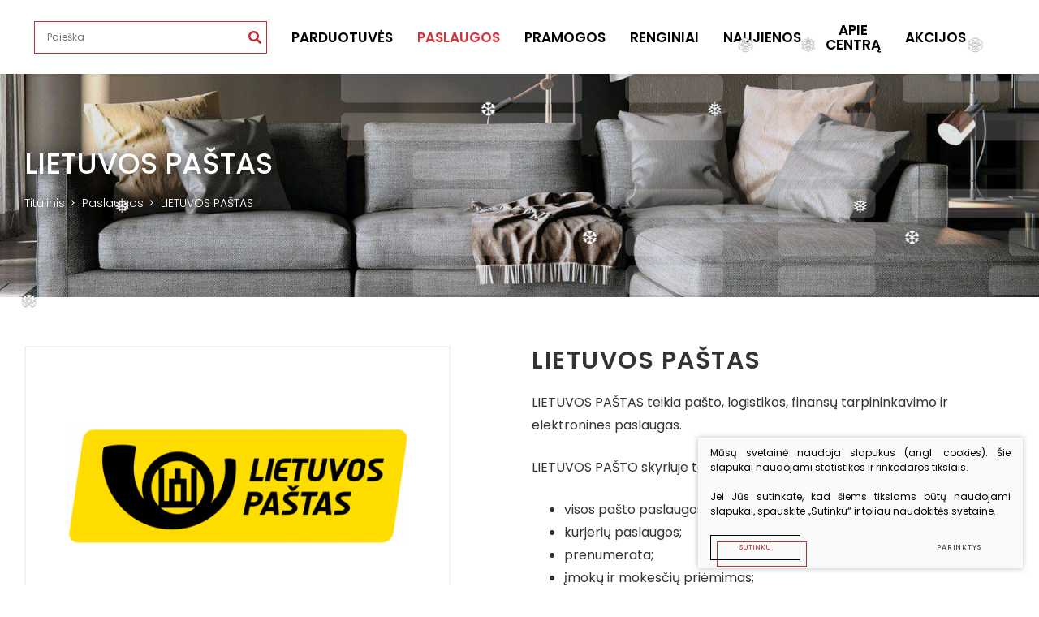

--- FILE ---
content_type: text/html; charset=utf-8
request_url: https://www.siauliutilze.lt/vieta/paslaugos/LIETUVOS-PASTAS2/
body_size: 11555
content:


<!DOCTYPE html>
<html lang="lt">
<head>
    <meta charset="UTF-8"/>
    
    <title>LIETUVOS PAŠTAS - Tilžė</title>
    <meta name="viewport" content="width=device-width, initial-scale=1.0">
    <link rel="stylesheet" href="https://www.siauliutilze.lt/tmp/css/style_15.css?t=1591346675"/>
    <meta name="format-detection" content="telephone=no">


    <meta property="og:title" content="Tilžė"/>
    <meta property="og:url" content="https://www.siauliutilze.lt"/>
    <meta property="og:image" content="https://www.siauliutilze.lt/images/share.jpg"/>
    <meta property="og:description" content=""/>
    <meta property="fb:app_id" content="APP_ID"/>
    

    
    <script>
        var homepage = "vidinis";
    </script>
    

    
<base href="https://www.siauliutilze.lt/" />

    
</head>

<body class="inner">



<div class="mobile-additional-content hide">

    <div class="mob-nav-top-line">
        <div class="adresas">
            <a href="tel:">
                <i class="far fa-phone"></i>
            </a>
        </div>
        <div class="mail">
            <a href="mailto:tilze@norfa.lt">
                <i class="far fa-envelope"></i>
            </a>
        </div>
        <div class="adresas">
            <a href="https://goo.gl/maps/SXvxQfhx4GT2nRWf7" target="_blank">
                <i class="far fa-map-marker"></i>
            </a>
        </div>
    </div>

    <div class="mob_search">
        <a href="#">
            <i class="fa fa-search"></i>
        </a>
    </div>

    <div class="langs-select">
        <select>
                                    <option value="https://www.siauliutilze.lt/vieta/paslaugos/LIETUVOS-PASTAS2/"  selected><a
                        href="/lt/">LT</a></option>
            
        </select>
    </div>
</div>


<div id="page">
    <header>
        <div class="container fluid">
            <a class="logo" href="https://www.siauliutilze.lt/">
                <img alt="" src="/images/logo.svg">
            </a>
            <div class="header-content">
                <div class="search-place">
                    <div class="search_block">
                        <form id="cntnt01moduleform_1" method="get" action="https://www.siauliutilze.lt/paieska/" class="cms_form">
<div class="hidden">
<input type="hidden" name="mact" value="Search,cntnt01,dosearch,0" />
<input type="hidden" name="cntnt01returnid" value="79" />
</div>

<input type="hidden" id="cntnt01origreturnid" name="cntnt01origreturnid" value="57" />


        <input type="text" id="cntnt01searchinput"  class="search-sufler" autocomplete="off" name="cntnt01searchinput" placeholder="Paieška"
           value=""/>
    <button type="submit">
        <i class="fas fa-search"></i>
    </button>

</form>


                    </div>
                </div>
                <nav class="main-menu-container">
                    <ul class="main-menu">
              <li class=" has-submenu">
        <a href="https://www.siauliutilze.lt/pc/parduotuves/">Parduotuvės</a>
                    <ul>
            <li >
            <a href="https://www.siauliutilze.lt/pc/parduotuves/avalyne-ir-galanterija/">Avalynė ir galanterija</a>
        </li>
            <li >
            <a href="https://www.siauliutilze.lt/pc/parduotuves/drabuziai/">Drabužiai</a>
        </li>
            <li >
            <a href="https://www.siauliutilze.lt/pc/parduotuves/maisto-prekes-ir-gerimai/">Maisto prekės ir gėrimai</a>
        </li>
            <li >
            <a href="https://www.siauliutilze.lt/pc/parduotuves/vaiku-prekes/">Vaikų prekės</a>
        </li>
            <li >
            <a href="https://www.siauliutilze.lt/pc/parduotuves/dovanos-ir-aksesuarai/">Dovanos ir aksesuarai</a>
        </li>
            <li >
            <a href="https://www.siauliutilze.lt/pc/parduotuves/grozis-ir-sveikata/">Grožis ir sveikata</a>
        </li>
            <li >
            <a href="https://www.siauliutilze.lt/pc/parduotuves/prekes-namams/">Prekės namams</a>
        </li>
            <li >
            <a href="https://www.siauliutilze.lt/pc/parduotuves/naminiu-gyvunu-prieziuros-prekes/">Naminių gyvūnų priežiūros prekės</a>
        </li>
            <li >
            <a href="https://www.siauliutilze.lt/pc/parduotuves/kita/">Kita</a>
        </li>
    </ul>

            </li>
                                    <li class="selected">
        <a href="https://www.siauliutilze.lt/pc/paslaugos/">Paslaugos</a>
            </li>
            <li class="">
        <a href="https://www.siauliutilze.lt/pc/pramogos/">Pramogos</a>
            </li>

                                    <li class="">
                <a href="https://www.siauliutilze.lt/renginiai/">Renginiai</a>
                                
            </li>
                                <li class="">
                <a href="https://www.siauliutilze.lt/naujienos/">Naujienos</a>
                                
            </li>
                                <li class=" has-submenu">
                <a href="https://www.siauliutilze.lt/apie-centra-apie-centra/">Apie centrą</a>
                                <ul>
            <li class="">
            <a href="https://www.siauliutilze.lt/apie-centra-apie-centra/">Apie centrą</a>
            
        </li>
            <li class="">
            <a href="https://www.siauliutilze.lt/planas/">PLC planas</a>
            
        </li>
            <li class="">
            <a href="https://www.siauliutilze.lt/kontaktai/">Kontaktai</a>
            
        </li>
    </ul>


            </li>
                                <li class="">
                <a href="https://www.siauliutilze.lt/akcijos/">Akcijos</a>
                                
            </li>
            </ul>

                </nav>

                <div class="langs-menu-container">
                    <ul class="langs-menu">
                                            
                                      
        

    
                    </ul>
                </div>
            </div>
        </div>
    </header>
    <main>

<link rel="stylesheet" href="/css/snowflakes.css">

<div class="snowflakes" aria-hidden="true">
  <div class="snowflake">
  ❅
  </div>
  <div class="snowflake">
  ❅
  </div>
  <div class="snowflake">
  ❆
  </div>
  <div class="snowflake">
  ❆
  </div>
  <div class="snowflake">
  ❅
  </div>
  <div class="snowflake">
  ❆
  </div>
  <div class="snowflake">
  ❆
  </div>
  <div class="snowflake">
  ❅
  </div>
  <div class="snowflake">
  ❆
  </div>
  <div class="snowflake">
  ❆
  </div>
  <div class="snowflake">
  ❆
  </div>
  <div class="snowflake">
  ❅
  </div>
  <div class="snowflake">
  ❆
  </div>
  <div class="snowflake">
  ❆
  </div>
  <div class="snowflake">
  ❆
  </div>
  <div class="snowflake">
  ❆
  </div>
  <div class="snowflake">
  ❆
  </div>
  <div class="snowflake">
  ❅
  </div>
  <div class="snowflake">
  ❆
  </div>
  <div class="snowflake">
  ❆
  </div>
</div>












 





							


	   


<section class="page-top-photo-section vplanas"
         style="background-image: url('/images/photos/photo-2.jpg')">
    <div class="container">

        <div class="cont">
            <h1>
                LIETUVOS PAŠTAS
            </h1>
            <div class="path-container">
                                    <ul class="path">
                        <li> <a href="https://www.siauliutilze.lt/" title="Titulinis" >Titulinis</a></li>
                        <li><a href="https://www.siauliutilze.lt/pc/paslaugos/">Paslaugos</a></li><li>LIETUVOS PAŠTAS</li>
                    </ul>
                            </div>
        </div>

    </div>
    <div class="page-top-photo-section-decor">
        <img alt="" src="images/misc/dec-2.svg">
    </div>
</section>


















    






<section class="custom-shop-section">
    <div class="container">
        <div class="custom-shop-container">
            <div class="pure-g custom-shop">
                                    <div class="pure-u-1-1 pure-u-lg-1-2">
                        <div class="media">
                            <img class="photo" src="https://www.siauliutilze.lt/uploads/_CGSmartImage/1200px-lietuvos_pastas_logo-svg_1622464033-b81466973e799da6fcf377e5ad59aa51.png" width="467" height="267" alt="1200px-lietuvos_pastas_logo-svg_1622464033-b81466973e799da6fcf377e5ad59aa51.png"/>
                        </div>
                    </div>
                                <div class="pure-u-1-1 pure-u-lg-1-2 cont">
                    <h2 class="custom-title-1">LIETUVOS PAŠTAS</h2>
                    <div class="descr">

                        <div class="text minheight235">
<p>LIETUVOS PAŠTAS teikia pašto, logistikos, finansų tarpininkavimo ir elektronines paslaugas.</p>
<p>LIETUVOS PAŠTO skyriuje teikiamos šios paslaugos:</p>
<ul>
<li>visos pašto paslaugos;</li>
<li>kurjerių paslaugos;</li>
<li>prenumerata;</li>
<li>įmokų ir mokesčių priėmimas;</li>
<li>pinigų perlaidos;</li>
<li>vartojamojo kredito ir lizingo paslaugos;</li>
<li>draudimo paslaugos;</li>
<li>tarptautinių autobusų bilietai;</li>
<li>vyriausybės taupymo lakštų platinimas;</li>
<li>ir kitos paslaugos.</li>
</ul>
<p>LIETUVOS PAŠTAS savo klientams visada stengiasi pasiūlyti patrauklias, kokybiškas ir prieinamas paslaugas.</p>
</div>

                    </div>
                    <div class="contacts">
                                                    Dirbame: P-Pn 10.00-19.00  Š 10.00-15.00  S nedirba          Pietų pertrauka: P-Š 13.00-13.30
                            <br>
                                                                            Tel.: 1842
                            <br>
                                                                            <a href="mailto:info@post.lt"
                               target="_blank">info@post.lt</a>
                                                                                            </div>
                </div>
            </div>
        </div>
    </div>
</section>
<section class="plan-content-section" data-bg-title="Planas">
    <div class="container">
        <div class="plan-content-container perm-grey">
            <div class="custom-title-1">
                Parduotuvės <span>planas</span>

            </div>
            <div class="plan-content">
                                <input type="hidden" id="acp" value="150"/>
                    <div class="custom-plan image-map-container" style="margin-top: 23px;">
        <img id="image-map" src="/uploads/tilze-planas-naujas_2024.jpg" usemap="#image-map"
             data-original-width="1506" data-original-height="1081">
        
        <map name="image-map">
                        			                 
                                <area
                        alt=""
                        data-id="171"
                        coords="835,682,870,682,870,847,802,847,802,769,835,769,835,769"
                        data-content='{ "pavadinimas":"SPORTO PUNKTAS", "darbo_laikas":"Dirbame:<br/>I-VI 10 - 20; VII 10 - 18" }'
                                                data-highlight="#f64e0d"
                        data-selected-opacity="0.8"
                        data-opacity="0"
                        href="https://www.siauliutilze.lt/vieta/parduotuves/98/"
                        id="id-1"
                        shape="poly"
                        target="">
                
			            			                 
                                <area
                        alt=""
                        data-id="179"
                        coords="37,1025,63,1025,63,1049,37,1049"
                        data-content='{ "pavadinimas":"Zakų Ūkis", "darbo_laikas":"Dirbame:<br/> I-V nuo 9-18 val.  VI nuo 10-16 val.  VII nuo 10 -15 val. " }'
                                                data-highlight="#f64e0d"
                        data-selected-opacity="0.8"
                        data-opacity="0"
                        href="https://www.siauliutilze.lt/vieta/parduotuves/Zaku-Ukis-1/"
                        id="id-2"
                        shape="poly"
                        target="">
                
			            			                 
                                <area
                        alt=""
                        data-id="178"
                        coords="3,503,28,503,28,525,3,525"
                        data-content='{ "pavadinimas":"Žuvis", "darbo_laikas":"" }'
                                                data-highlight="#f64e0d"
                        data-selected-opacity="0.8"
                        data-opacity="0"
                        href="https://www.siauliutilze.lt/vieta/parduotuves/maisto-prekes-ir-gerimai/Zuvis/"
                        id="id-3"
                        shape="poly"
                        target="">
                
			            			                 
                                <area
                        alt=""
                        data-id="177"
                        coords="750,895,847,872,846,912,750,912"
                        data-content='{ "pavadinimas":"Darbo rūbai", "darbo_laikas":"" }'
                                                data-highlight="#f64e0d"
                        data-selected-opacity="0.8"
                        data-opacity="0"
                        href="https://www.siauliutilze.lt/vieta/parduotuves/drabuziai/Darbo-rubai/"
                        id="id-4"
                        shape="poly"
                        target="">
                
			            			                 
                                <area
                        alt=""
                        data-id="176"
                        coords="357,1024,380,1024,380,1048,357,1048"
                        data-content='{ "pavadinimas":"OMNIVA paštomatas", "darbo_laikas":"Dirbame:<br/>24 val." }'
                                                data-highlight="#f64e0d"
                        data-selected-opacity="0.8"
                        data-opacity="0"
                        href="https://www.siauliutilze.lt/vieta/paslaugos/OMNIVA-pastomatas/"
                        id="id-5"
                        shape="poly"
                        target="">
                
			            			                 
                                <area
                        alt=""
                        data-id="170"
                        coords="802,682,870,682,870,769,802,769"
                        data-content='{ "pavadinimas":"ALARUS interiors", "darbo_laikas":"Dirbame:<br/> I-VI 10-20 val.; VII 10-18 val. " }'
                                                data-highlight="#f64e0d"
                        data-selected-opacity="0.8"
                        data-opacity="0"
                        href="https://www.siauliutilze.lt/vieta/parduotuves/ALARUS-interiors2/"
                        id="id-6"
                        shape="poly"
                        target="">
                
			            			                 
                                <area
                        alt=""
                        data-id="166"
                        coords="420,289,440,289,440,308,420,308"
                        data-content='{ "pavadinimas":"ROYAL SMOKE", "darbo_laikas":"Dirbame:<br/> I-VII 10 iki 20 val." }'
                                                data-highlight="#f64e0d"
                        data-selected-opacity="0.8"
                        data-opacity="0"
                        href="https://www.siauliutilze.lt/vieta/parduotuves/ROYAL-SMOKE/"
                        id="id-7"
                        shape="poly"
                        target="">
                
			            			                 
                                <area
                        alt=""
                        data-id="163"
                        coords="144,690,198,690,198,701,144,701"
                        data-content='{ "pavadinimas":"KELIONIŲ ABC", "darbo_laikas":"Dirbame:<br/>P. nuo 10-19 A. nuo 10-19 T. nuo 10-19 K. nuo 10-19 P. nuo 10-19 S. nuo 10-18 S. nuo 10-17" }'
                                                data-highlight="#f64e0d"
                        data-selected-opacity="0.8"
                        data-opacity="0"
                        href="https://www.siauliutilze.lt/vieta/paslaugos/kelioniu-abc/"
                        id="id-8"
                        shape="poly"
                        target="">
                
			            			                 
                                <area
                        alt=""
                        data-id="162"
                        coords="749,895,749,912,813,912,813,880"
                        data-content='{ "pavadinimas":"Galdini", "darbo_laikas":"Dirbame:<br/>I-VI 10-20 val.; VII  10-18 val." }'
                                                data-highlight="#f64e0d"
                        data-selected-opacity="0.8"
                        data-opacity="0"
                        href="https://www.siauliutilze.lt/vieta/parduotuves/Galdini2/"
                        id="id-9"
                        shape="poly"
                        target="">
                
			            			                 
                                <area
                        alt=""
                        data-id="160"
                        coords="4,568,27,568,27,590,4,590"
                        data-content='{ "pavadinimas":"SMAGDA TRADICINĖ VIRTUVĖ", "darbo_laikas":"Dirbame:<br/>I-VI 10 - 20; VII nedirbame" }'
                                                data-highlight="#f64e0d"
                        data-selected-opacity="0.8"
                        data-opacity="0"
                        href="https://www.siauliutilze.lt/vieta/pramogos/valgykla/"
                        id="id-10"
                        shape="poly"
                        target="">
                
			            			                 
                                <area
                        alt=""
                        data-id="158"
                        coords="869,783,870,848,953,848,953,783"
                        data-content='{ "pavadinimas":"Rūbų paletė", "darbo_laikas":"Dirbame:<br/>I-VI 10 - 20; VII 10 - 18" }'
                                                data-highlight="#f64e0d"
                        data-selected-opacity="0.8"
                        data-opacity="0"
                        href="https://www.siauliutilze.lt/vieta/parduotuves/Rubu-palete2/"
                        id="id-11"
                        shape="poly"
                        target="">
                
			            			                 
                                <area
                        alt=""
                        data-id="157"
                        coords="258,1026,281,1026,281,1049,258,1049"
                        data-content='{ "pavadinimas":"Venipak", "darbo_laikas":"" }'
                                                data-highlight="#f64e0d"
                        data-selected-opacity="0.8"
                        data-opacity="0"
                        href="https://www.siauliutilze.lt/vieta/paslaugos/Venipak/"
                        id="id-12"
                        shape="poly"
                        target="">
                
			            			                 
                                <area
                        alt=""
                        data-id="156"
                        coords="357,975,382,975,382,999,357,999"
                        data-content='{ "pavadinimas":"Smart post", "darbo_laikas":"Dirbame:<br/>I-VI 10 - 20; VII 10 - 18" }'
                                                data-highlight="#f64e0d"
                        data-selected-opacity="0.8"
                        data-opacity="0"
                        href="https://www.siauliutilze.lt/vieta/paslaugos/Smart-post/"
                        id="id-13"
                        shape="poly"
                        target="">
                
			            			                 
                                <area
                        alt=""
                        data-id="155"
                        coords="1131,682,1167,682,1167,766,1131,766"
                        data-content='{ "pavadinimas":"Men‘s  choice", "darbo_laikas":"Dirbame:<br/>I-VI 10 - 20; VII 10 - 18" }'
                                                data-highlight="#f64e0d"
                        data-selected-opacity="0.8"
                        data-opacity="0"
                        href="https://www.siauliutilze.lt/vieta/parduotuves/Men-s-choice/"
                        id="id-14"
                        shape="poly"
                        target="">
                
			            			                 
                                <area
                        alt=""
                        data-id="153"
                        coords="572,537,668,537,668,650,572,650"
                        data-content='{ "pavadinimas":"Baldai 24h.", "darbo_laikas":"Dirbame:<br/>I-VI 10 - 20; VII 10 - 18" }'
                                                data-highlight="#f64e0d"
                        data-selected-opacity="0.8"
                        data-opacity="0"
                        href="https://www.siauliutilze.lt/vieta/parduotuves/prekes-namams/Baldai-24h/"
                        id="id-15"
                        shape="poly"
                        target="">
                
			            			                 
                                <area
                        alt=""
                        data-id="150"
                        coords="668,931,730,931,730,965,668,967"
                        data-content='{ "pavadinimas":"LIETUVOS PAŠTAS", "darbo_laikas":"Dirbame:<br/>P-Pn 10.00-19.00  Š 10.00-15.00  S nedirba          Pietų pertrauka: P-Š 13.00-13.30" }'
                        data-selected                        data-highlight="#f64e0d"
                        data-selected-opacity="0.8"
                        data-opacity="0"
                        href="https://www.siauliutilze.lt/vieta/paslaugos/LIETUVOS-PASTAS2/"
                        id="id-16"
                        shape="poly"
                        target="">
                
			            			                 
                                <area
                        alt=""
                        data-id="142"
                        coords="1063,766,1167,766,1167,848,1063,848"
                        data-content='{ "pavadinimas":"Magrės baldai", "darbo_laikas":"Dirbame:<br/>I-VI 10-20 val.; VII 10-18 val." }'
                                                data-highlight="#f64e0d"
                        data-selected-opacity="0.8"
                        data-opacity="0"
                        href="https://www.siauliutilze.lt/vieta/parduotuves/94/"
                        id="id-17"
                        shape="poly"
                        target="">
                
			            			                 
                                <area
                        alt=""
                        data-id="141"
                        coords="154,778,170,803,188,791,172,766"
                        data-content='{ "pavadinimas":"Marema siuvykla", "darbo_laikas":"Dirbame:<br/>I-V 10-18 val." }'
                                                data-highlight="#f64e0d"
                        data-selected-opacity="0.8"
                        data-opacity="0"
                        href="https://www.siauliutilze.lt/vieta/paslaugos/Marema-1/"
                        id="id-18"
                        shape="poly"
                        target="">
                
			            			                 
                                <area
                        alt=""
                        data-id="139"
                        coords="33,205,101,203,101,261,33,261"
                        data-content='{ "pavadinimas":"Eurovaistinė", "darbo_laikas":"Dirbame:<br/>I-VI 10-20 val.; VII 10-18 val." }'
                                                data-highlight="#f64e0d"
                        data-selected-opacity="0.8"
                        data-opacity="0"
                        href="https://www.siauliutilze.lt/vieta/parduotuves/grozis-ir-sveikata/Eurovaistine/"
                        id="id-19"
                        shape="poly"
                        target="">
                
			            			                 
                                <area
                        alt=""
                        data-id="136"
                        coords="870,661,903,661,903,671,870,671"
                        data-content='{ "pavadinimas":"Rašomų stalų ekspozicija", "darbo_laikas":"" }'
                                                data-highlight="#f64e0d"
                        data-selected-opacity="0.8"
                        data-opacity="0"
                        href="https://www.siauliutilze.lt/vieta/parduotuves/prekes-namams/Rasomu-stalu-ekspozicija/"
                        id="id-20"
                        shape="poly"
                        target="">
                
			            			                 
                                <area
                        alt=""
                        data-id="134"
                        coords="408,653,435,680"
                        data-content='{ "pavadinimas":"Gamkalvė", "darbo_laikas":"" }'
                                                data-highlight="#f64e0d"
                        data-selected-opacity="0.8"
                        data-opacity="0"
                        href="https://www.siauliutilze.lt/vieta/parduotuves/dovanos-ir-aksesuarai/Gamkalve/"
                        id="id-21"
                        shape="rect"
                        target="">
                
			            			                 
                                <area
                        alt=""
                        data-id="133"
                        coords="144,701,197,722"
                        data-content='{ "pavadinimas":"Vyriški marškiniai", "darbo_laikas":"Dirbame:<br/>I-VI 10-20 val.; VII 10-18 val." }'
                                                data-highlight="#f64e0d"
                        data-selected-opacity="0.8"
                        data-opacity="0"
                        href="https://www.siauliutilze.lt/vieta/parduotuves/drabuziai/Vyriski-marskiniai/"
                        id="id-22"
                        shape="rect"
                        target="">
                
			            			                 
                                <area
                        alt=""
                        data-id="132"
                        coords="3,342,25,364"
                        data-content='{ "pavadinimas":"Daržovės", "darbo_laikas":"" }'
                                                data-highlight="#f64e0d"
                        data-selected-opacity="0.8"
                        data-opacity="0"
                        href="https://www.siauliutilze.lt/vieta/parduotuves/maisto-prekes-ir-gerimai/Darzoves/"
                        id="id-23"
                        shape="rect"
                        target="">
                
			            			                 
                                <area
                        alt=""
                        data-id="129"
                        coords="137,1027,160,1049"
                        data-content='{ "pavadinimas":"Židiniai", "darbo_laikas":"Dirbame:<br/>I-V 9:30-18:30 val.; VI 10-15 val.;" }'
                                                data-highlight="#f64e0d"
                        data-selected-opacity="0.8"
                        data-opacity="0"
                        href="https://www.siauliutilze.lt/vieta/parduotuves/prekes-namams/zidiniai/"
                        id="id-24"
                        shape="rect"
                        target="">
                
			            			                 
                                <area
                        alt=""
                        data-id="128"
                        coords="313,1026,336,1049"
                        data-content='{ "pavadinimas":"DPD Pickup", "darbo_laikas":"" }'
                                                data-highlight="#f64e0d"
                        data-selected-opacity="0.8"
                        data-opacity="0"
                        href="https://www.siauliutilze.lt/vieta/paslaugos/DPD-Pickup/"
                        id="id-25"
                        shape="rect"
                        target="">
                
			            			                 
                                <area
                        alt=""
                        data-id="126"
                        coords="1167,683,1199,683,1199,722,1234,722,1233,806,1167,806"
                        data-content='{ "pavadinimas":"Svetainė", "darbo_laikas":"Dirbame:<br/>I-VI 11-19 val.; VII 11-16 val." }'
                                                data-highlight="#f64e0d"
                        data-selected-opacity="0.8"
                        data-opacity="0"
                        href="https://www.siauliutilze.lt/vieta/parduotuves/Svetaine/"
                        id="id-26"
                        shape="poly"
                        target="">
                
			            			                 
                                <area
                        alt=""
                        data-id="125"
                        coords="1305,1020,1427,1078"
                        data-content='{ "pavadinimas":"Auto spa", "darbo_laikas":"Dirbame:<br/>I-VI 9-20 val.; VIl 10-18 val." }'
                                                data-highlight="#f64e0d"
                        data-selected-opacity="0.8"
                        data-opacity="0"
                        href="https://www.siauliutilze.lt/vieta/parduotuves/Auto-spa/"
                        id="id-27"
                        shape="rect"
                        target="">
                
			            			                 
                                <area
                        alt=""
                        data-id="123"
                        coords="388,830,399,856"
                        data-content='{ "pavadinimas":"PRIDENK MANE", "darbo_laikas":"Dirbame:<br/>pirmadienis- šestadienis: 10:00-20:00  sekmadienis :10:00-18:00" }'
                                                data-highlight="#f64e0d"
                        data-selected-opacity="0.8"
                        data-opacity="0"
                        href="https://www.siauliutilze.lt/vieta/parduotuves/Pridenk-mane/"
                        id="id-28"
                        shape="rect"
                        target="">
                
			            			                 
                                <area
                        alt=""
                        data-id="122"
                        coords="388,698,399,724"
                        data-content='{ "pavadinimas":"Medus", "darbo_laikas":"Dirbame:<br/>III-VI 10-20 val.; VIl 10-18 val." }'
                                                data-highlight="#f64e0d"
                        data-selected-opacity="0.8"
                        data-opacity="0"
                        href="https://www.siauliutilze.lt/vieta/parduotuves/Medus/"
                        id="id-29"
                        shape="rect"
                        target="">
                
			            			                 
                                <area
                        alt=""
                        data-id="118"
                        coords="1029,767,1062,847"
                        data-content='{ "pavadinimas":"Laukinis elnias", "darbo_laikas":"Dirbame:<br/>I-VI 10-20 val.; VIl 10-18 val." }'
                                                data-highlight="#f64e0d"
                        data-selected-opacity="0.8"
                        data-opacity="0"
                        href="https://www.siauliutilze.lt/vieta/parduotuves/Laukinis-elnias/"
                        id="id-30"
                        shape="rect"
                        target="">
                
			            			                 
                                <area
                        alt=""
                        data-id="116"
                        coords="1167,806,1200,847"
                        data-content='{ "pavadinimas":"Agatas", "darbo_laikas":"Dirbame:<br/>I-VI 11-19 val.; VII 11-18 val." }'
                                                data-highlight="#f64e0d"
                        data-selected-opacity="0.8"
                        data-opacity="0"
                        href="https://www.siauliutilze.lt/vieta/parduotuves/Agatas/"
                        id="id-31"
                        shape="rect"
                        target="">
                
			            			                 
                                <area
                        alt=""
                        data-id="115"
                        coords="1200,806,1233,847"
                        data-content='{ "pavadinimas":"AŽŪRAS", "darbo_laikas":"" }'
                                                data-highlight="#f64e0d"
                        data-selected-opacity="0.8"
                        data-opacity="0"
                        href="https://www.siauliutilze.lt/vieta/parduotuves/AZURAS/"
                        id="id-32"
                        shape="rect"
                        target="">
                
			            			                 
                                <area
                        alt=""
                        data-id="112"
                        coords="1029,683,1131,766"
                        data-content='{ "pavadinimas":"Elda", "darbo_laikas":"Dirbame:<br/>I-VI 10-20 val.; VII 10-18 val." }'
                                                data-highlight="#f64e0d"
                        data-selected-opacity="0.8"
                        data-opacity="0"
                        href="https://www.siauliutilze.lt/vieta/parduotuves/Elda/"
                        id="id-33"
                        shape="rect"
                        target="">
                
			            			                 
                                <area
                        alt=""
                        data-id="111"
                        coords="991,683,1028,766"
                        data-content='{ "pavadinimas":"Vilhelm", "darbo_laikas":"Dirbame:<br/>I-VI 10-20 val.; VII 10-18 val." }'
                                                data-highlight="#f64e0d"
                        data-selected-opacity="0.8"
                        data-opacity="0"
                        href="https://www.siauliutilze.lt/vieta/parduotuves/drabuziai/Vilhelm/"
                        id="id-34"
                        shape="rect"
                        target="">
                
			            			                 
                                <area
                        alt=""
                        data-id="110"
                        coords="952,683,990,766"
                        data-content='{ "pavadinimas":"Džioneta", "darbo_laikas":"Dirbame:<br/>I-VI 10-20 val.; VII 10-18 val." }'
                                                data-highlight="#f64e0d"
                        data-selected-opacity="0.8"
                        data-opacity="0"
                        href="https://www.siauliutilze.lt/vieta/parduotuves/drabuziai/Dzioneta/"
                        id="id-35"
                        shape="rect"
                        target="">
                
			            			                 
                                <area
                        alt=""
                        data-id="108"
                        coords="951,766,951,848,1028,848,1028,766"
                        data-content='{ "pavadinimas":"SIDONAS", "darbo_laikas":"Dirbame:<br/>I-VI 10-20 val.; VII 10-18 val." }'
                                                data-highlight="#f64e0d"
                        data-selected-opacity="0.8"
                        data-opacity="0"
                        href="https://www.siauliutilze.lt/vieta/parduotuves/drabuziai/SIDONAS/"
                        id="id-36"
                        shape="poly"
                        target="">
                
			            			                 
                                <area
                        alt=""
                        data-id="106"
                        coords="732,683,802,848"
                        data-content='{ "pavadinimas":"Dainos baldai", "darbo_laikas":"Dirbame:<br/>I-VI 10-20 val.; VII 10-18 val." }'
                                                data-highlight="#f64e0d"
                        data-selected-opacity="0.8"
                        data-opacity="0"
                        href="https://www.siauliutilze.lt/vieta/parduotuves/prekes-namams/Dainos-baldai/"
                        id="id-37"
                        shape="rect"
                        target="">
                
			            			                 
                                <area
                        alt=""
                        data-id="105"
                        coords="685,807,732,807,732,848,685,848,685,838"
                        data-content='{ "pavadinimas":"Destello", "darbo_laikas":"Dirbame:<br/>I-VI 10-20 val.; VII  10-18 val." }'
                                                data-highlight="#f64e0d"
                        data-selected-opacity="0.8"
                        data-opacity="0"
                        href="https://www.siauliutilze.lt/vieta/parduotuves/drabuziai/Destello/"
                        id="id-38"
                        shape="poly"
                        target="">
                
			            			                 
                                <area
                        alt=""
                        data-id="104"
                        coords="686,683,731,724"
                        data-content='{ "pavadinimas":"Miglera", "darbo_laikas":"Dirbame:<br/>I-VI 10-20 val.; VII 10-18 val." }'
                                                data-highlight="#f64e0d"
                        data-selected-opacity="0.8"
                        data-opacity="0"
                        href="https://www.siauliutilze.lt/vieta/parduotuves/prekes-namams/Miglera/"
                        id="id-39"
                        shape="rect"
                        target="">
                
			            			                 
                                <area
                        alt=""
                        data-id="103"
                        coords="515,683,667,847"
                        data-content='{ "pavadinimas":"Dubingiai", "darbo_laikas":"Dirbame:<br/>I-VI 10-20 val.; VII 10-18 val." }'
                                                data-highlight="#f64e0d"
                        data-selected-opacity="0.8"
                        data-opacity="0"
                        href="https://www.siauliutilze.lt/vieta/parduotuves/prekes-namams/Dubingiai/"
                        id="id-40"
                        shape="rect"
                        target="">
                
			            			                 
                                <area
                        alt=""
                        data-id="102"
                        coords="470,807,514,848"
                        data-content='{ "pavadinimas":"Rolaima", "darbo_laikas":"Dirbame:<br/>I-VI 10-20 val.; VII 10-18 val." }'
                                                data-highlight="#f64e0d"
                        data-selected-opacity="0.8"
                        data-opacity="0"
                        href="https://www.siauliutilze.lt/vieta/parduotuves/prekes-namams/Rolaima/"
                        id="id-41"
                        shape="rect"
                        target="">
                
			            			                 
                                <area
                        alt=""
                        data-id="101"
                        coords="424,807,469,848"
                        data-content='{ "pavadinimas":"KIKI RIKI", "darbo_laikas":"Dirbame:<br/>I-VI 10-20 val.; VII 10-18 val." }'
                                                data-highlight="#f64e0d"
                        data-selected-opacity="0.8"
                        data-opacity="0"
                        href="https://www.siauliutilze.lt/vieta/parduotuves/vaiku-prekes/KIKI-RIKI/"
                        id="id-42"
                        shape="rect"
                        target="">
                
			            			                 
                                <area
                        alt=""
                        data-id="100"
                        coords="469,683,514,768"
                        data-content='{ "pavadinimas":"Do perfect", "darbo_laikas":"Dirbame:<br/>I-VI 10-20 val.; VII  10-18 val." }'
                                                data-highlight="#f64e0d"
                        data-selected-opacity="0.8"
                        data-opacity="0"
                        href="https://www.siauliutilze.lt/vieta/parduotuves/drabuziai/Do-perfect/"
                        id="id-43"
                        shape="rect"
                        target="">
                
			            			                 
                                <area
                        alt=""
                        data-id="99"
                        coords="424,724,469,724,469,769,514,769,514,807,424,807"
                        data-content='{ "pavadinimas":"Shery", "darbo_laikas":"Dirbame:<br/>I-VI 10-20 val.; VII 10-18 val." }'
                                                data-highlight="#f64e0d"
                        data-selected-opacity="0.8"
                        data-opacity="0"
                        href="https://www.siauliutilze.lt/vieta/parduotuves/drabuziai/Shery/"
                        id="id-44"
                        shape="poly"
                        target="">
                
			            			                 
                                <area
                        alt=""
                        data-id="97"
                        coords="424,683,468,705"
                        data-content='{ "pavadinimas":"Antikvariatas", "darbo_laikas":"Dirbame:<br/>I-13-17 val.; II-III-nedirbame, IV-VI 11-17 val.; VII nedirbame" }'
                                                data-highlight="#f64e0d"
                        data-selected-opacity="0.8"
                        data-opacity="0"
                        href="https://www.siauliutilze.lt/vieta/parduotuves/kita/Antikvariatas/"
                        id="id-45"
                        shape="rect"
                        target="">
                
			            			                 
                                <area
                        alt=""
                        data-id="96"
                        coords="295,870,338,881"
                        data-content='{ "pavadinimas":"Siuvykla", "darbo_laikas":"Dirbame:<br/>I-VI 10-20 val.; VII 10-18 val." }'
                                                data-highlight="#f64e0d"
                        data-selected-opacity="0.8"
                        data-opacity="0"
                        href="https://www.siauliutilze.lt/vieta/paslaugos/Siuvykla/"
                        id="id-46"
                        shape="rect"
                        target="">
                
			            			                 
                                <area
                        alt=""
                        data-id="95"
                        coords="295,768,367,768,367,881,339,881,339,869,295,869"
                        data-content='{ "pavadinimas":"Kietas stilius", "darbo_laikas":"Dirbame:<br/>I-VI 10-20 val.; VII 10-18 val." }'
                                                data-highlight="#f64e0d"
                        data-selected-opacity="0.8"
                        data-opacity="0"
                        href="https://www.siauliutilze.lt/vieta/parduotuves/Kietas-stilius/"
                        id="id-47"
                        shape="poly"
                        target="">
                
			            			                 
                                <area
                        alt=""
                        data-id="94"
                        coords="295,735,367,768"
                        data-content='{ "pavadinimas":"Vakarė", "darbo_laikas":"Dirbame:<br/>I-VI 10-20 val.; VII 10-18 val." }'
                                                data-highlight="#f64e0d"
                        data-selected-opacity="0.8"
                        data-opacity="0"
                        href="https://www.siauliutilze.lt/vieta/parduotuves/Vakare/"
                        id="id-48"
                        shape="rect"
                        target="">
                
			            			                 
                                <area
                        alt=""
                        data-id="93"
                        coords="151,774,213,733,282,836,222,877 "
                        data-content='{ "pavadinimas":"Trys kazokai", "darbo_laikas":"Dirbame:<br/>I-VII 11 iki 20 val.; " }'
                                                data-highlight="#f64e0d"
                        data-selected-opacity="0.8"
                        data-opacity="0"
                        href="https://www.siauliutilze.lt/vieta/parduotuves/trys-kazokai/"
                        id="id-49"
                        shape="poly"
                        target="">
                
			            			                 
                                <area
                        alt=""
                        data-id="92"
                        coords="98,1027,121,1050"
                        data-content='{ "pavadinimas":"Kebabinė", "darbo_laikas":"Dirbame:<br/>I-VI 10-20 val.; VIl 10-18 val." }'
                                                data-highlight="#f64e0d"
                        data-selected-opacity="0.8"
                        data-opacity="0"
                        href="https://www.siauliutilze.lt/vieta/parduotuves/Kebabine/"
                        id="id-50"
                        shape="rect"
                        target="">
                
			            			                 
                                <area
                        alt=""
                        data-id="89"
                        coords="295,691,368,723"
                        data-content='{ "pavadinimas":"Bag city", "darbo_laikas":"Dirbame:<br/>I-VI 10-20 val; VII 10-18 val." }'
                                                data-highlight="#f64e0d"
                        data-selected-opacity="0.8"
                        data-opacity="0"
                        href="https://www.siauliutilze.lt/vieta/parduotuves/Bag-city/"
                        id="id-51"
                        shape="rect"
                        target="">
                
			            			                 
                                <area
                        alt=""
                        data-id="87"
                        coords="204,329,288,356"
                        data-content='{ "pavadinimas":"Vilrič", "darbo_laikas":"Dirbame:<br/>I-VI 10-20 val.; VIl 10-18 val." }'
                                                data-highlight="#f64e0d"
                        data-selected-opacity="0.8"
                        data-opacity="0"
                        href="https://www.siauliutilze.lt/vieta/parduotuves/avalyne-ir-galanterija/Vilric/"
                        id="id-52"
                        shape="rect"
                        target="">
                
			            			                 
                                <area
                        alt=""
                        data-id="86"
                        coords="204,356,288,378"
                        data-content='{ "pavadinimas":"Juniors style", "darbo_laikas":"Dirbame:<br/>I-VI 10-20 val.; VIl 10-18 val." }'
                                                data-highlight="#f64e0d"
                        data-selected-opacity="0.8"
                        data-opacity="0"
                        href="https://www.siauliutilze.lt/vieta/parduotuves/JUNIORS-STYLE/"
                        id="id-53"
                        shape="rect"
                        target="">
                
			            			                 
                                <area
                        alt=""
                        data-id="85"
                        coords="204,379,304,412"
                        data-content='{ "pavadinimas":"Alūre", "darbo_laikas":"Dirbame:<br/>I-VI 10-20 val.; VII 10-18 val." }'
                                                data-highlight="#f64e0d"
                        data-selected-opacity="0.8"
                        data-opacity="0"
                        href="https://www.siauliutilze.lt/vieta/parduotuves/Alure/"
                        id="id-54"
                        shape="rect"
                        target="">
                
			            			                 
                                <area
                        alt=""
                        data-id="84"
                        coords="204,413,304,445"
                        data-content='{ "pavadinimas":"VET-1", "darbo_laikas":"Dirbame:<br/>I-V 09-20 val.; VI 09-19 val.; VII 09-18 val." }'
                                                data-highlight="#f64e0d"
                        data-selected-opacity="0.8"
                        data-opacity="0"
                        href="https://www.siauliutilze.lt/vieta/parduotuves/VET-1/"
                        id="id-55"
                        shape="rect"
                        target="">
                
			            			                 
                                <area
                        alt=""
                        data-id="83"
                        coords="204,446,274,478"
                        data-content='{ "pavadinimas":"KIKA", "darbo_laikas":"Dirbame:<br/>I-VI 10-20 val.; VIl 10-18 val." }'
                                                data-highlight="#f64e0d"
                        data-selected-opacity="0.8"
                        data-opacity="0"
                        href="https://www.siauliutilze.lt/vieta/parduotuves/Kika/"
                        id="id-56"
                        shape="rect"
                        target="">
                
			            			                 
                                <area
                        alt=""
                        data-id="82"
                        coords="204,479,274,512"
                        data-content='{ "pavadinimas":"Stilinga mada", "darbo_laikas":"Dirbame:<br/>I-VI 10-20 val.; VIl 10-18 val." }'
                                                data-highlight="#f64e0d"
                        data-selected-opacity="0.8"
                        data-opacity="0"
                        href="https://www.siauliutilze.lt/vieta/parduotuves/Stilinga-mada/"
                        id="id-57"
                        shape="rect"
                        target="">
                
			            			                 
                                <area
                        alt=""
                        data-id="81"
                        coords="204,512,287,563"
                        data-content='{ "pavadinimas":"GALDINI", "darbo_laikas":"Dirbame:<br/>I-VI 10-20 val.; VII  10-18 val." }'
                                                data-highlight="#f64e0d"
                        data-selected-opacity="0.8"
                        data-opacity="0"
                        href="https://www.siauliutilze.lt/vieta/parduotuves/Puri-Puri/"
                        id="id-58"
                        shape="rect"
                        target="">
                
			            			                 
                                <area
                        alt=""
                        data-id="80"
                        coords="204,564,287,617"
                        data-content='{ "pavadinimas":"Camba", "darbo_laikas":"Dirbame:<br/>I-VI 10-20 val; VIl 10-19 val." }'
                                                data-highlight="#f64e0d"
                        data-selected-opacity="0.8"
                        data-opacity="0"
                        href="https://www.siauliutilze.lt/vieta/parduotuves/Camba/"
                        id="id-59"
                        shape="rect"
                        target="">
                
			            			                 
                                <area
                        alt=""
                        data-id="79"
                        coords="204,617,246,652"
                        data-content='{ "pavadinimas":"Romarto", "darbo_laikas":"Dirbame:<br/>I-VI 10-20 val.; VII 10-18 val." }'
                                                data-highlight="#f64e0d"
                        data-selected-opacity="0.8"
                        data-opacity="0"
                        href="https://www.siauliutilze.lt/vieta/parduotuves/Romarto/"
                        id="id-60"
                        shape="rect"
                        target="">
                
			            			                 
                                <area
                        alt=""
                        data-id="78"
                        coords="246,617,288,652"
                        data-content='{ "pavadinimas":"Dolles", "darbo_laikas":"Dirbame:<br/>I-VI 10-20 val.; VII 10-18 val." }'
                                                data-highlight="#f64e0d"
                        data-selected-opacity="0.8"
                        data-opacity="0"
                        href="https://www.siauliutilze.lt/vieta/parduotuves/dolles/"
                        id="id-61"
                        shape="rect"
                        target="">
                
			            			                 
                                <area
                        alt=""
                        data-id="77"
                        coords="288,617,330,652"
                        data-content='{ "pavadinimas":"RIGAMA", "darbo_laikas":"Dirbame:<br/>I-VI 10-20 val.; VII 10-18 val." }'
                                                data-highlight="#f64e0d"
                        data-selected-opacity="0.8"
                        data-opacity="0"
                        href="https://www.siauliutilze.lt/vieta/parduotuves/Moteriski-ir-vyriski-rubai/"
                        id="id-62"
                        shape="rect"
                        target="">
                
			            			                 
                                <area
                        alt=""
                        data-id="76"
                        coords="331,617,372,652"
                        data-content='{ "pavadinimas":"Evagitas", "darbo_laikas":"Dirbame:<br/>I-VI 10-20 val.; VII 10-18 val." }'
                                                data-highlight="#f64e0d"
                        data-selected-opacity="0.8"
                        data-opacity="0"
                        href="https://www.siauliutilze.lt/vieta/parduotuves/Evagitas/"
                        id="id-63"
                        shape="rect"
                        target="">
                
			            			                 
                                <area
                        alt=""
                        data-id="75"
                        coords="288,564,372,617"
                        data-content='{ "pavadinimas":"Tigvyda", "darbo_laikas":"Dirbame:<br/>I-VI 10-20 val.; VII 10-18 val." }'
                                                data-highlight="#f64e0d"
                        data-selected-opacity="0.8"
                        data-opacity="0"
                        href="https://www.siauliutilze.lt/vieta/parduotuves/Tigvyda/"
                        id="id-64"
                        shape="rect"
                        target="">
                
			            			                 
                                <area
                        alt=""
                        data-id="74"
                        coords="288,512,372,563"
                        data-content='{ "pavadinimas":"POILSIUI, MIEGUI...", "darbo_laikas":"Dirbame:<br/>I-VI 10-20 val.; VII 10-18 val." }'
                                                data-highlight="#f64e0d"
                        data-selected-opacity="0.8"
                        data-opacity="0"
                        href="https://www.siauliutilze.lt/vieta/parduotuves/poilsiui-miegui2/"
                        id="id-65"
                        shape="rect"
                        target="">
                
			            			                 
                                <area
                        alt=""
                        data-id="73"
                        coords="274,512,273,445,374,445,374,512"
                        data-content='{ "pavadinimas":"Tapetija", "darbo_laikas":"Dirbame:<br/>I-VI 10-20 val.; VII 10-18 val." }'
                                                data-highlight="#f64e0d"
                        data-selected-opacity="0.8"
                        data-opacity="0"
                        href="https://www.siauliutilze.lt/vieta/parduotuves/Tapetija/"
                        id="id-66"
                        shape="poly"
                        target="">
                
			            			                 
                                <area
                        alt=""
                        data-id="71"
                        coords="304,379,373,412"
                        data-content='{ "pavadinimas":"Marema", "darbo_laikas":"Dirbame:<br/>I-VI 10-20 val.; VII 10-18 val." }'
                                                data-highlight="#f64e0d"
                        data-selected-opacity="0.8"
                        data-opacity="0"
                        href="https://www.siauliutilze.lt/vieta/parduotuves/Marema/"
                        id="id-67"
                        shape="rect"
                        target="">
                
			            			                 
                                <area
                        alt=""
                        data-id="70"
                        coords="288,356,373,378"
                        data-content='{ "pavadinimas":"Jam ir jai", "darbo_laikas":"Dirbame:<br/>I-VI 10-20 val.; VII 10-18 val." }'
                                                data-highlight="#f64e0d"
                        data-selected-opacity="0.8"
                        data-opacity="0"
                        href="https://www.siauliutilze.lt/vieta/parduotuves/avalyne-ir-galanterija/Jam-ir-jai/"
                        id="id-68"
                        shape="rect"
                        target="">
                
			            			                 
                                <area
                        alt=""
                        data-id="69"
                        coords="288,330,373,356"
                        data-content='{ "pavadinimas":"OPTIKOS PASAULIS", "darbo_laikas":"Dirbame:<br/>I-VI 10-20 val.; VII 10-18 val." }'
                                                data-highlight="#f64e0d"
                        data-selected-opacity="0.8"
                        data-opacity="0"
                        href="https://www.siauliutilze.lt/vieta/parduotuves/OPTIKOS-PASAULIS/"
                        id="id-69"
                        shape="rect"
                        target="">
                
			            			                 
                                <area
                        alt=""
                        data-id="68"
                        coords="331,295,373,329"
                        data-content='{ "pavadinimas":"BORUŽĖ", "darbo_laikas":"" }'
                                                data-highlight="#f64e0d"
                        data-selected-opacity="0.8"
                        data-opacity="0"
                        href="https://www.siauliutilze.lt/vieta/parduotuves/Bouze/"
                        id="id-70"
                        shape="rect"
                        target="">
                
			            			                 
                                <area
                        alt=""
                        data-id="67"
                        coords="288,295,330,329"
                        data-content='{ "pavadinimas":"Barakkat ", "darbo_laikas":"Dirbame:<br/>I–VI 10:00–20:00; VII 10:00–18:00" }'
                                                data-highlight="#f64e0d"
                        data-selected-opacity="0.8"
                        data-opacity="0"
                        href="https://www.siauliutilze.lt/vieta/parduotuves/Barakkat2/"
                        id="id-71"
                        shape="rect"
                        target="">
                
			            			                 
                                <area
                        alt=""
                        data-id="66"
                        coords="246,295,288,329"
                        data-content='{ "pavadinimas":"Rūta", "darbo_laikas":"Dirbame:<br/>I-VI 10-20 val.; VII 10-18 val." }'
                                                data-highlight="#f64e0d"
                        data-selected-opacity="0.8"
                        data-opacity="0"
                        href="https://www.siauliutilze.lt/vieta/parduotuves/RUTA2/"
                        id="id-72"
                        shape="rect"
                        target="">
                
			            			                 
                                <area
                        alt=""
                        data-id="64"
                        coords="34,295,125,408"
                        data-content='{ "pavadinimas":"MARTINA", "darbo_laikas":"Dirbame:<br/>I-VI 10-20 val.; VII 10-19 val." }'
                                                data-highlight="#f64e0d"
                        data-selected-opacity="0.8"
                        data-opacity="0"
                        href="https://www.siauliutilze.lt/vieta/parduotuves/MARTINA/"
                        id="id-73"
                        shape="rect"
                        target="">
                
			            			                 
                                <area
                        alt=""
                        data-id="63"
                        coords="125,295,170,342"
                        data-content='{ "pavadinimas":"G-ODA", "darbo_laikas":"Dirbame:<br/>I-VI 10-20 val.; VII 10-18 val." }'
                                                data-highlight="#f64e0d"
                        data-selected-opacity="0.8"
                        data-opacity="0"
                        href="https://www.siauliutilze.lt/vieta/parduotuves/Gitana/"
                        id="id-74"
                        shape="rect"
                        target="">
                
			            			                 
                                <area
                        alt=""
                        data-id="62"
                        coords="126,342,169,367"
                        data-content='{ "pavadinimas":"Arbata, kava, prieskoniai", "darbo_laikas":"Dirbame:<br/>I-VI 10-20 val.; VII 10-18 val." }'
                                                data-highlight="#f64e0d"
                        data-selected-opacity="0.8"
                        data-opacity="0"
                        href="https://www.siauliutilze.lt/vieta/parduotuves/Kava-arbata-prieskoniai/"
                        id="id-75"
                        shape="rect"
                        target="">
                
			            			                 
                                <area
                        alt=""
                        data-id="61"
                        coords="126,368,169,408"
                        data-content='{ "pavadinimas":"Mia Italia", "darbo_laikas":"Dirbame:<br/>I-VI 10-20 val.; VII 10-18 val." }'
                                                data-highlight="#f64e0d"
                        data-selected-opacity="0.8"
                        data-opacity="0"
                        href="https://www.siauliutilze.lt/vieta/parduotuves/Mia-Italia/"
                        id="id-76"
                        shape="rect"
                        target="">
                
			            			                 
                                <area
                        alt=""
                        data-id="59"
                        coords="34,409,169,409,169,527,101,527,101,545,34,545"
                        data-content='{ "pavadinimas":"Pepco", "darbo_laikas":"Dirbame:<br/>I-VI 10-20 val.; VII 10-18 val." }'
                                                data-highlight="#f64e0d"
                        data-selected-opacity="0.8"
                        data-opacity="0"
                        href="https://www.siauliutilze.lt/vieta/parduotuves/Pepco/"
                        id="id-77"
                        shape="poly"
                        target="">
                
			            			                 
                                <area
                        alt=""
                        data-id="58"
                        coords="102,528,170,571"
                        data-content='{ "pavadinimas":"ARTEA", "darbo_laikas":"Dirbame:<br/>I-VI 10-20 val.; VII 10-15 val." }'
                                                data-highlight="#f64e0d"
                        data-selected-opacity="0.8"
                        data-opacity="0"
                        href="https://www.siauliutilze.lt/vieta/paslaugos/artea/"
                        id="id-78"
                        shape="rect"
                        target="">
                
			            			                 
                                <area
                        alt=""
                        data-id="57"
                        coords="128,587,169,587,169,652,34,652,34,615,128,615"
                        data-content='{ "pavadinimas":"HESBURGER", "darbo_laikas":"Dirbame:<br/>I-VII 10-21 val." }'
                                                data-highlight="#f64e0d"
                        data-selected-opacity="0.8"
                        data-opacity="0"
                        href="https://www.siauliutilze.lt/vieta/parduotuves/HESBURGER/"
                        id="id-79"
                        shape="poly"
                        target="">
                
			            			                 
                                <area
                        alt=""
                        data-id="56"
                        coords="34,691,122,722"
                        data-content='{ "pavadinimas":"Grožio salonas Kopos", "darbo_laikas":"Dirbame:<br/>I-V 10-19 val.; VI 10-18 val.; VII 10-17 val.     " }'
                                                data-highlight="#f64e0d"
                        data-selected-opacity="0.8"
                        data-opacity="0"
                        href="https://www.siauliutilze.lt/vieta/parduotuves/Grozio-salonas-Kopos/"
                        id="id-80"
                        shape="rect"
                        target="">
                
			            			                 
                                <area
                        alt=""
                        data-id="55"
                        coords="34,723,122,760"
                        data-content='{ "pavadinimas":"Džinsų namai", "darbo_laikas":"Dirbame:<br/>I-VI 10-20 val.; VII 10-18 val." }'
                                                data-highlight="#f64e0d"
                        data-selected-opacity="0.8"
                        data-opacity="0"
                        href="https://www.siauliutilze.lt/vieta/parduotuves/Dzinsu-namai/"
                        id="id-81"
                        shape="rect"
                        target="">
                
			            			                 
                                <area
                        alt=""
                        data-id="54"
                        coords="34,760,122,795"
                        data-content='{ "pavadinimas":"Jurgita", "darbo_laikas":"Dirbame:<br/>I-VI 10-20 val.; VII 10-18 val." }'
                                                data-highlight="#f64e0d"
                        data-selected-opacity="0.8"
                        data-opacity="0"
                        href="https://www.siauliutilze.lt/vieta/parduotuves/Jurgita/"
                        id="id-82"
                        shape="rect"
                        target="">
                
			            			                 
                                <area
                        alt=""
                        data-id="53"
                        coords="34,795,121,831"
                        data-content='{ "pavadinimas":"Stilinga apranga", "darbo_laikas":"Dirbame:<br/>I-VI 10-20 val.; VII 10-18 val." }'
                                                data-highlight="#f64e0d"
                        data-selected-opacity="0.8"
                        data-opacity="0"
                        href="https://www.siauliutilze.lt/vieta/parduotuves/Stilinga-apranga/"
                        id="id-83"
                        shape="rect"
                        target="">
                
			            			                 
                                <area
                        alt=""
                        data-id="52"
                        coords="34,831,122,868"
                        data-content='{ "pavadinimas":"La Vizione", "darbo_laikas":"Dirbame:<br/>I-VI 10-20 val.; VII 10-18 val." }'
                                                data-highlight="#f64e0d"
                        data-selected-opacity="0.8"
                        data-opacity="0"
                        href="https://www.siauliutilze.lt/vieta/parduotuves/La-Vizione/"
                        id="id-84"
                        shape="rect"
                        target="">
                
			            			                 
                                <area
                        alt=""
                        data-id="51"
                        coords="34,869,121,903"
                        data-content='{ "pavadinimas":"Redi", "darbo_laikas":"Dirbame:<br/>I-VI 10-20 val.; VII 10-18 val." }'
                                                data-highlight="#f64e0d"
                        data-selected-opacity="0.8"
                        data-opacity="0"
                        href="https://www.siauliutilze.lt/vieta/parduotuves/Redi/"
                        id="id-85"
                        shape="rect"
                        target="">
                
			            			                 
                                <area
                        alt=""
                        data-id="50"
                        coords="34,904,144,904,144,942,98,942,98,1017,34,1017"
                        data-content='{ "pavadinimas":"Can Can Pizza", "darbo_laikas":"Dirbame:<br/> I-VII 10:00-21:00 " }'
                                                data-highlight="#f64e0d"
                        data-selected-opacity="0.8"
                        data-opacity="0"
                        href="https://www.siauliutilze.lt/vieta/parduotuves/Can-Can-Pizza/"
                        id="id-86"
                        shape="poly"
                        target="">
                
			            			                 
                                <area
                        alt=""
                        data-id="48"
                        coords="98,1017,98,941,144,941,144,903,251,903,251,925,278,925,278,1017"
                        data-content='{ "pavadinimas":"AUTOAIBĖ", "darbo_laikas":"Dirbame:<br/>   I-V  8:00-19:00 val.  VI   9:00-17:00 val.  VII  9:00-15:00 val." }'
                                                data-highlight="#f64e0d"
                        data-selected-opacity="0.8"
                        data-opacity="0"
                        href="https://www.siauliutilze.lt/vieta/parduotuves/autoaibe/"
                        id="id-87"
                        shape="poly"
                        target="">
                
			            			                 
                                <area
                        alt=""
                        data-id="47"
                        coords="251,904,288,925"
                        data-content='{ "pavadinimas":"Diva", "darbo_laikas":"Dirbame:<br/>I-VI 10-20 val.; VII 10-18 val." }'
                                                data-highlight="#f64e0d"
                        data-selected-opacity="0.8"
                        data-opacity="0"
                        href="https://www.siauliutilze.lt/vieta/parduotuves/Diva/"
                        id="id-88"
                        shape="rect"
                        target="">
                
			            			                 
                                <area
                        alt=""
                        data-id="46"
                        coords="668,900,730,900,730,931,668,931"
                        data-content='{ "pavadinimas":"Norfos Vaistinė", "darbo_laikas":"Dirbame:<br/>I-V 9-20 val.; VI  9-19 val.; VII 10-17 val." }'
                                                data-highlight="#f64e0d"
                        data-selected-opacity="0.8"
                        data-opacity="0"
                        href="https://www.siauliutilze.lt/vieta/parduotuves/Norfos-Vaistine/"
                        id="id-89"
                        shape="poly"
                        target="">
                
			            			                 
                                <area
                        alt=""
                        data-id="45"
                        coords="312,904,357,925"
                        data-content='{ "pavadinimas":"Sušiukas", "darbo_laikas":"Dirbame:<br/>I-IV 10-22 val.; V-VI 10-23 va.l; VII 10-22 val." }'
                                                data-highlight="#f64e0d"
                        data-selected-opacity="0.8"
                        data-opacity="0"
                        href="https://www.siauliutilze.lt/vieta/parduotuves/susiukas2/"
                        id="id-90"
                        shape="rect"
                        target="">
                
			            			                 
                                <area
                        alt=""
                        data-id="44"
                        coords="312,926,356,926,356,1017,279,1017,279,956,312,956"
                        data-content='{ "pavadinimas":"Vynoteka", "darbo_laikas":"Dirbame:<br/>I-VI 10-20 val.; VII 10-15 val." }'
                                                data-highlight="#f64e0d"
                        data-selected-opacity="0.8"
                        data-opacity="0"
                        href="https://www.siauliutilze.lt/vieta/parduotuves/Vynoteka/"
                        id="id-91"
                        shape="poly"
                        target="">
                
			            			                 
                                <area
                        alt=""
                        data-id="43"
                        coords="420,901,490,901,490,938,567,938,567,999,420,999"
                        data-content='{ "pavadinimas":"Eurokos", "darbo_laikas":"Dirbame:<br/>I-VI 10-20 val.; VII 10-18 val." }'
                                                data-highlight="#f64e0d"
                        data-selected-opacity="0.8"
                        data-opacity="0"
                        href="https://www.siauliutilze.lt/vieta/parduotuves/EUROKOS2/"
                        id="id-92"
                        shape="poly"
                        target="">
                
			            			                 
                                <area
                        alt=""
                        data-id="38"
                        coords="668,967,730,967,730,999,668,999"
                        data-content='{ "pavadinimas":"RIPOSO", "darbo_laikas":"Dirbame:<br/>I-VI 10-20 val.  VII- 10-18 val." }'
                                                data-highlight="#f64e0d"
                        data-selected-opacity="0.8"
                        data-opacity="0"
                        href="https://www.siauliutilze.lt/vieta/parduotuves/Riposo/"
                        id="id-93"
                        shape="poly"
                        target="">
                
			            			                 
                                <area
                        alt=""
                        data-id="36"
                        coords="750,912,749,1012,790,1012,790,1020,1211,1020,1211,878,1079,878,1079,894,1010,894,1010,878,903,878,903,895,871,896,847,895,847,912"
                        data-content='{ "pavadinimas":"Norfa", "darbo_laikas":"Dirbame:<br/>I-VI 8-22 val.; VII 9-20 val." }'
                                                data-highlight="#f64e0d"
                        data-selected-opacity="0.8"
                        data-opacity="0"
                        href="https://www.siauliutilze.lt/vieta/parduotuves/Norfa/"
                        id="id-94"
                        shape="poly"
                        target="">
                
			            			                 
                                <area
                        alt=""
                        data-id="34"
                        coords="1049,878,1078,894"
                        data-content='{ "pavadinimas":"Moterys Jums", "darbo_laikas":"Dirbame:<br/>I-VI 10-20 val.; VII 10-18 val." }'
                                                data-highlight="#f64e0d"
                        data-selected-opacity="0.8"
                        data-opacity="0"
                        href="https://www.siauliutilze.lt/vieta/parduotuves/Moterys-Jums/"
                        id="id-95"
                        shape="rect"
                        target="">
                
			            			                 
                                <area
                        alt=""
                        data-id="32"
                        coords="287,925,278,925,278,955,311,955,311,903,287,903"
                        data-content='{ "pavadinimas":"ESTERA", "darbo_laikas":"Dirbame:<br/>I-VI 10-20 val.; VII 10-18 val." }'
                                                data-highlight="#f64e0d"
                        data-selected-opacity="0.8"
                        data-opacity="0"
                        href="https://www.siauliutilze.lt/vieta/parduotuves/Estera/"
                        id="id-96"
                        shape="poly"
                        target="">
                
			            			                 
                                <area
                        alt=""
                        data-id="31"
                        coords="1240,900,1304,1019"
                        data-content='{ "pavadinimas":"Araratas", "darbo_laikas":"Dirbame:<br/>I-IV 10-22 val.; V-VII 10-23 val." }'
                                                data-highlight="#f64e0d"
                        data-selected-opacity="0.8"
                        data-opacity="0"
                        href="https://www.siauliutilze.lt/vieta/parduotuves/Araratas/"
                        id="id-97"
                        shape="rect"
                        target="">
                
			            			                 
                                <area
                        alt=""
                        data-id="29"
                        coords="1369,773,1500,773,1500,1019,1324,1019,1324,897,1369,897"
                        data-content='{ "pavadinimas":"Gintaro baldai", "darbo_laikas":"Dirbame:<br/>I-VI 10-20 val.; VII 10-18 val." }'
                                                data-highlight="#f64e0d"
                        data-selected-opacity="0.8"
                        data-opacity="0"
                        href="https://www.siauliutilze.lt/vieta/parduotuves/Gintaro-baldai/"
                        id="id-98"
                        shape="poly"
                        target="">
                
			            			                 
                                <area
                        alt=""
                        data-id="27"
                        coords="1417,538,1500,538,1500,772,1410,772,1410,667,1499,667,1499,633,1417,633"
                        data-content='{ "pavadinimas":"Atlantis Cinemas", "darbo_laikas":"Dirbame:<br/>I-VII 10-23:30 val." }'
                                                data-highlight="#f64e0d"
                        data-selected-opacity="0.8"
                        data-opacity="0"
                        href="https://www.siauliutilze.lt/vieta/parduotuves/Atlantis-Cinemas/"
                        id="id-99"
                        shape="poly"
                        target="">
                
			            			                 
                                <area
                        alt=""
                        data-id="26"
                        coords="1165,538,1348,650"
                        data-content='{ "pavadinimas":"Kolmada", "darbo_laikas":"Dirbame:<br/>I-VI 10-20 val.; VII 10-18 val." }'
                                                data-highlight="#f64e0d"
                        data-selected-opacity="0.8"
                        data-opacity="0"
                        href="https://www.siauliutilze.lt/vieta/parduotuves/Kolmada2/"
                        id="id-100"
                        shape="rect"
                        target="">
                
			            			                 
                                <area
                        alt=""
                        data-id="25"
                        coords="1042,538,1165,538,1165,649,1092,649,1092,601,1042,601"
                        data-content='{ "pavadinimas":"Venta LT", "darbo_laikas":"Dirbame:<br/>I-VI 10-20 val.; VII 10-18 val." }'
                                                data-highlight="#f64e0d"
                        data-selected-opacity="0.8"
                        data-opacity="0"
                        href="https://www.siauliutilze.lt/vieta/parduotuves/VENTA-LT/"
                        id="id-101"
                        shape="poly"
                        target="">
                
			            			                 
                                <area
                        alt=""
                        data-id="24"
                        coords="1042,601,1092,650"
                        data-content='{ "pavadinimas":"Dailena", "darbo_laikas":"Dirbame:<br/>I-VI 10-20 val.; VII 10-18 val." }'
                                                data-highlight="#f64e0d"
                        data-selected-opacity="0.8"
                        data-opacity="0"
                        href="https://www.siauliutilze.lt/vieta/parduotuves/Dailena/"
                        id="id-102"
                        shape="rect"
                        target="">
                
			            			                 
                                <area
                        alt=""
                        data-id="23"
                        coords="952,538,1024,538,1024,649,917,649,917,608,952,607"
                        data-content='{ "pavadinimas":"Baldų gojus", "darbo_laikas":"Dirbame:<br/>I-VI 10-20 val.; VII 10-18 val." }'
                                                data-highlight="#f64e0d"
                        data-selected-opacity="0.8"
                        data-opacity="0"
                        href="https://www.siauliutilze.lt/vieta/parduotuves/Baldu-gojus/"
                        id="id-103"
                        shape="poly"
                        target="">
                
			            			                 
                                <area
                        alt=""
                        data-id="21"
                        coords="685,538,876,649"
                        data-content='{ "pavadinimas":"Kler baldai", "darbo_laikas":"Dirbame:<br/>I-VI 10-20 val.; VII 10-18 val." }'
                                                data-highlight="#f64e0d"
                        data-selected-opacity="0.8"
                        data-opacity="0"
                        href="https://www.siauliutilze.lt/vieta/parduotuves/Kler-baldai/"
                        id="id-104"
                        shape="rect"
                        target="">
                
			            			                 
                                <area
                        alt=""
                        data-id="19"
                        coords="420,606,480,606,482,649,419,649"
                        data-content='{ "pavadinimas":"Fi Fi", "darbo_laikas":"Dirbame:<br/>I-VI 10-20 val.; VII 10-18 val." }'
                                                data-highlight="#f64e0d"
                        data-selected-opacity="0.8"
                        data-opacity="0"
                        href="https://www.siauliutilze.lt/vieta/parduotuves/Fi-Fi/"
                        id="id-105"
                        shape="poly"
                        target="">
                
			            			                 
                                <area
                        alt=""
                        data-id="18"
                        coords="1369,675,1409,772"
                        data-content='{ "pavadinimas":"GINTARO BALDAI", "darbo_laikas":"Dirbame:<br/>I-VI 10-20 val.; VII 10-18 val." }'
                                                data-highlight="#f64e0d"
                        data-selected-opacity="0.8"
                        data-opacity="0"
                        href="https://www.siauliutilze.lt/vieta/parduotuves/GINTARO-BALDAI2/"
                        id="id-106"
                        shape="rect"
                        target="">
                
			            			                 
                                <area
                        alt=""
                        data-id="17"
                        coords="419,537,572,537,572,650,481,650,481,607,419,607"
                        data-content='{ "pavadinimas":"Patogesniam gyvenimui", "darbo_laikas":"Dirbame:<br/>I-VI 10-20 val.; VII 10-18 val." }'
                                                data-highlight="#f64e0d"
                        data-selected-opacity="0.8"
                        data-opacity="0"
                        href="https://www.siauliutilze.lt/vieta/parduotuves/Patogesniam-gyvenimui/"
                        id="id-107"
                        shape="poly"
                        target="">
                
			            			                 
                                <area
                        alt=""
                        data-id="16"
                        coords="420,456,531,537"
                        data-content='{ "pavadinimas":"Toys+", "darbo_laikas":"Dirbame:<br/>I-VI 10-20val; VII 10-18val." }'
                                                data-highlight="#f64e0d"
                        data-selected-opacity="0.8"
                        data-opacity="0"
                        href="https://www.siauliutilze.lt/vieta/parduotuves/Toy/"
                        id="id-108"
                        shape="rect"
                        target="">
                
			            			                 
                                <area
                        alt=""
                        data-id="15"
                        coords="531,398,471,398,470,371,420,371,420,439,532,440"
                        data-content='{ "pavadinimas":"Skruzdėlynas", "darbo_laikas":"Dirbame:<br/>I-VI 10-20 val.; VII 10-18 val." }'
                                                data-highlight="#f64e0d"
                        data-selected-opacity="0.8"
                        data-opacity="0"
                        href="https://www.siauliutilze.lt/vieta/parduotuves/Skruzdelynas/"
                        id="id-109"
                        shape="poly"
                        target="">
                
			            			                 
                                <area
                        alt=""
                        data-id="14"
                        coords="531,398,471,398,470,371,420,371,420,351,531,351"
                        data-content='{ "pavadinimas":"Nelly", "darbo_laikas":"Dirbame:<br/>I-VI 10-20 val.; VII 10-18 val." }'
                                                data-highlight="#f64e0d"
                        data-selected-opacity="0.8"
                        data-opacity="0"
                        href="https://www.siauliutilze.lt/vieta/parduotuves/Nelly/"
                        id="id-110"
                        shape="poly"
                        target="">
                
			            			                 
                                <area
                        alt=""
                        data-id="13"
                        coords="419,351,532,351,532,330,419,330"
                        data-content='{ "pavadinimas":"55 Jeans", "darbo_laikas":"Dirbame:<br/>I-VI 10-20 val.; VII 10-18 val." }'
                                                data-highlight="#f64e0d"
                        data-selected-opacity="0.8"
                        data-opacity="0"
                        href="https://www.siauliutilze.lt/vieta/parduotuves/55-Jeans/"
                        id="id-111"
                        shape="poly"
                        target="">
                
			            			                 
                                <area
                        alt=""
                        data-id="12"
                        coords="419,310,440,310,440,330,419,330"
                        data-content='{ "pavadinimas":"Ecodumas", "darbo_laikas":"Dirbame:<br/>I-VI 10-20 val.; VII 10-18 val." }'
                                                data-highlight="#f64e0d"
                        data-selected-opacity="0.8"
                        data-opacity="0"
                        href="https://www.siauliutilze.lt/vieta/parduotuves/Ecodumas/"
                        id="id-112"
                        shape="poly"
                        target="">
                
			            			                 
                                <area
                        alt=""
                        data-id="9"
                        coords="419,289,440,289,440,261,419,261"
                        data-content='{ "pavadinimas":"Gardenijos žiedai", "darbo_laikas":"Dirbame:<br/>I-VI 8-21 val.; VII  8-21 val." }'
                                                data-highlight="#f64e0d"
                        data-selected-opacity="0.8"
                        data-opacity="0"
                        href="https://www.siauliutilze.lt/vieta/parduotuves/Gardenijos-ziedai/"
                        id="id-113"
                        shape="poly"
                        target="">
                
			            			                 
                                <area
                        alt=""
                        data-id="5"
                        coords="33,2,33,204,102,204,101,260,309,260,309,227,400,227,400,2"
                        data-content='{ "pavadinimas":"Maxima", "darbo_laikas":"Dirbame:<br/>I-VII 8-22 val." }'
                                                data-highlight="#f64e0d"
                        data-selected-opacity="0.8"
                        data-opacity="0"
                        href="https://www.siauliutilze.lt/vieta/parduotuves/Maxima/"
                        id="id-114"
                        shape="poly"
                        target="">
                
			                    </map>
    </div>

            </div>
        </div>
        <div class="plan-content-section-decor-2">
            <svg height="178" viewBox="0 0 149 178" width="149" xmlns="http://www.w3.org/2000/svg">
                <path d="M677,856h80a5,5,0,0,1,5,5v16a5,5,0,0,1-5,5H677a5,5,0,0,1-5-5V861A5,5,0,0,1,677,856Zm92,54h31a3,3,0,0,1,3,3v5a3,3,0,0,1-3,3H769a3,3,0,0,1-3-3v-5A3,3,0,0,1,769,910ZM659,989h74a5,5,0,0,1,5,5v35a5,5,0,0,1-5,5H659a5,5,0,0,1-5-5V994A5,5,0,0,1,659,989Z"
                      transform="translate(-654 -856)"/>
            </svg>
        </div>
    </div>
    <div class="plan-content-section-decor">
        <img alt="" src="images/misc/dec-2.svg">
    </div>
</section>




     
    
    


<div id="popup-content" style="display: none">
    <div class="custom-title-1 f_24 tac semi-black-color">
        Susisiekite su mumis
    </div>
    <br>
    <script src='https://www.google.com/recaptcha/api.js'></script>
    <form method="post" class="cms_form" action="" id="reg2" enctype='multipart/form-data'>
                <input type='hidden' name='m65244rez_form_id' id='form_id' value='1'/>
		
                        
        <div class="pure-g inputs-container">
            <div title="Vardas" class="pure-u-1 pure-u-md-1-3">
                <input  type='text' name='m65244rez_vardas' id='vardas' value='' class='text' required='1' placeholder='Vardas'/>
            </div>
            <div title="Telefonas" class="pure-u-1 pure-u-md-1-3">
                <input  type='text' name='m65244rez_telefonas' id='telefonas' value='' class='text'  pattern="^(?:8|\(?\+\)?)\d{7,}" required='1' placeholder='Telefonas'/>
            </div>
            <div title="El. paštas" class="pure-u-1 pure-u-md-1-3">
                <input  type='email' name='m65244rez_el_pastas' id='el_pastas' value='' class='email' required='1' placeholder='El. paštas'/>
            </div>

            <div class="pure-u-1" title="Žinutė">
                <textarea name='m65244rez_pastabos' id='pastabos' class='textarea' required='1' placeholder='Žinutė'></textarea>
                <input type='hidden' name='m65244rez_fiskur' id='fiskur' value='http://www.siauliutilze.lt/vieta/paslaugos/LIETUVOS-PASTAS2/'/>
            </div>
            

            <div class="pure-u-1">

                <div id='recaptcha_1' class="g-c-elem"></div>
            </div>

            <div class="pure-u-1-1 action tac">
                <a href="javascript:void(0)" class="ext_button red-style uppercase xsd">
                    <span>Siųsti</span>
                   
                </a>
            </div>
        </div>
    </form>

</div>

</main>
<section class="footer-colls-section">
    <div class="container">
        <div class="footer-colls">
            <div>
                <div class="title2">
                    <img alt="" src="/images/logo.svg" width="94">
                </div>
                Prekybos centras “Tilžė”
                <br>
                Dirbame: I-VI 10.00 - 20.00 val.; VII 10.00 - 18.00 val.
                <br>
                <br>
                Dirbame: Maxima ir Gardenijos žiedai I-VII 08.00 - 22.00 val.
                <br>
                Dirbame: NORFA I-VI 8-22 val. VII 9-20 val.
            </div>
            <div>
                <div class="title">
                    Adresas
                </div>
                <ul>
                    <li>
                        <a href="https://goo.gl/maps/SXvxQfhx4GT2nRWf7" target="_blank">
                            <i class="fal fa-map-marker-alt"></i>
                            Tilžės g. 225, LT-76200 Šiauliai
                        </a>
                    </li>
                </ul>
            </div>
                            <div>
                    <div class="title">
                        Susisiekite
                    </div>
                    <ul>
                                                    <li>
                                <a href="tel:">
                                    <i class="fal fa-phone-volume"></i>
                                     +370 620 65693
                                </a>

                            </li>
                                                                                                    <li>
                                <a href="mailto:tilze@norfa.lt">
                                    <i class="fal fa-envelope"></i>
                                    tilze@norfa.lt
                                </a>
                            </li>
                                            </ul>
                </div>
                        <div>
                <div class="title">
                    Bendraukime
                </div>
                <ul class="socials">
                                            <li>
                            <a href="https://www.facebook.com/siauliutilze/" target="_blank">
                                <i class="fa">
                                    <img class="facebook-icon" src="/images/facebook-circular-logo.svg" alt="">
                                </i>
                            </a>
                        </li>
                                                        </ul>
            </div>
        </div>
        <div class="footer-colls-section-secor">
            <img src="/images/misc/dec-3.png" alt="">
        </div>
    </div>
</section>
<footer>
    <div class="container">
        <div class="footer-content">
            <div>
                © 2020 Tilžė. Visos teisės saugomos.
            </div>
            <div class="all-rights">
                
                <div class="policy_link">
			&nbsp;
			&nbsp;
			<a href="/duomenu-apsauga/">
				Duomenų apsauga
			</a>
		</div>
    
                                    <a href="/privatumo-politika/">
                        Privatumo politika
                    </a>
                            </div>
            <div>
                Sprendimas: <a href="https://www.texus.lt" target="_blank">TEXUS</a>
            </div>
        </div>
    </div>
</footer>
<a class="scroll-top-btn">
    <i class="fal fa-angle-up"></i>
</a>
</div>

<script src="/libs/jquery/dist/jquery.min.js" type="text/javascript"></script>
<script src="/libs/fancybox/dist/jquery.fancybox.min.js" type="text/javascript"></script>
<script src="/libs/TurnWheel/jReject/js/jquery.reject.js" type="text/javascript"></script>
<script src="/libs/swiper/dist/js/swiper.min.js" type="text/javascript"></script>
<script src="/libs/OverlayScrollbars/js/jquery.overlayScrollbars.min.js" type="text/javascript"></script>
<script src="/js/modernizr.js" type="text/javascript"></script>
<script src="/libs/qtip2/jquery.qtip.min.js" type="text/javascript"></script>
<script src="/js/mapster.js" type="text/javascript"></script>
<script type="text/javascript"
        src="https://cdnjs.cloudflare.com/ajax/libs/jquery-cookie/1.4.1/jquery.cookie.min.js"></script>
<script  type="application/javascript" src="https://www.siauliutilze.lt/tmp/js/script_16.js?t=1591346676"></script>
<script  type="application/javascript" src="https://www.siauliutilze.lt/tmp/js/script_17.js?t=1713766500"></script>
<script src="https://www.google.com/recaptcha/api.js?onload=the_call_back&amp;render=explicit"></script>


        <script src="/js/cookie.js" type="text/javascript"></script>
        <link rel="stylesheet" href="/css/cookie.css">

        <div class="cookie-section">
            <div class="descr">
                <p>Mūsų svetainė naudoja slapukus (angl. cookies). Šie slapukai naudojami statistikos ir rinkodaros tikslais.</p>
<p>Jei Jūs sutinkate, kad šiems tikslams būtų naudojami slapukai, spauskite „Sutinku“ ir toliau naudokitės svetaine.</p>
                
            </div>
            <div class="descr2" id="cookie_conf">
                <div class="cblock-1">
                    <div class="aditional_form_info" style="display: none">
                                        <p>Kad veiktų užklausos forma, naudojame sistemą „Google ReCaptcha“, kuri padeda atskirti jus nuo interneto robotų, kurie siunčia brukalus (angl. spam) ir panašaus tipo informaciją. </p>
<p>Taigi, kad šios užklausos forma užtikrintai veiktų, jūs turite pažymėti „Sutinku su našumo slapukais“.</p>
                
                    </div>
                    <h2>Slapukų naudojimo parinktys</h2>
<p>Jūs galite pasirinkti, kuriuos slapukus leidžiate naudoti. <br /><a href="/duomenu-apsauga/" target="_blank">Plačiau apie slapukų ir privatumo politiką</a>.</p>
                

                </div>

                <div class="cblock-2">

                    <table class="cookie-table" cellpadding="0" cellspacing="0">
                        <tr>
                            <td>
                                <input type="checkbox" name="cookie_policy_1" value="1" checked disabled="disabled">
                            </td>
                            <td>
                                                <h3>Funkciniai slapukai (būtini)</h3>
<p>Šie slapukai yra būtini, kad veiktų svetainė, ir negali būti išjungti. Šie slapukai nesaugo jokių duomenų, pagal kuriuos būtų galima jus asmeniškai atpažinti, ir yra ištrinami išėjus iš svetainės.</p>
                
                            </td>
                        </tr>
                        <tr>
                            <td>
                                <input type="checkbox" name="cookie_policy_2"  value="2">
                            </td>
                            <td>

                                                <h3>Našumo slapukai</h3>
<p>Šie slapukai leidžia apskaičiuoti, kaip dažnai lankomasi svetainėje, ir nustatyti duomenų srauto šaltinius – tik turėdami tokią informaciją galėsime patobulinti svetainės veikimą. Jie padeda mums atskirti, kurie puslapiai yra populiariausi, ir matyti, kaip vartotojai naudojasi svetaine. Tam mes naudojamės „Google Analytics“ statistikos sistema. Surinktos informacijos neplatiname. Surinkta informacija yra visiškai anonimiška ir tiesiogiai jūsų neidentifikuoja.</p>
                
                            </td>
                        </tr>
                        <tr>
                            <td>
                                <input type="checkbox" name="cookie_policy_3"  value="3">
                            </td>
                            <td>
                                                <h3>Reklaminiai slapukai</h3>
<p>Šie slapukai yra naudojami trečiųjų šalių, kad būtų galima pateikti reklamą, atitinkančią jūsų poreikius. Mes naudojame slapukus, kurie padeda rinkti informaciją apie jūsų veiksmus internete ir leidžia sužinoti, kuo jūs domitės, taigi galime pateikti tik Jus dominančią reklamą. Jeigu nesutinkate, kad jums rodytume reklamą, palikite šį langelį nepažymėtą.</p>
                
                            </td>
                        </tr>
                    </table>

                </div>

                <div class="cblock-3 descr3">
                    <div class="pure-g">
                        <div class="pure-u-1-1">
                            <a class="ext_button f_11 uppercase tr-style-2 uppercase nowrap submit-part-cookie">

                                Sutinku
                            </a>

                            <a class="ext_button f_11 uppercase tr-style-2 uppercase nowrap cookie-cancel submit-none-cookie">
                                Nesutinku

                            </a>

                        </div>
                    </div>

                </div>
            </div>
            <div class="cookie-block">
                <div>
                    <a class="ext_button f_9 uppercase tr-style-2 uppercase nowrap submit-cookie">

                        Sutinku
                    </a>
                </div>
                <div>
                    <a href="#cookie_conf"
                       class="ext_button f_9 uppercase trg-style nowrap  fancy2">
                        Parinktys

                    </a>
                </div>

            </div>
        </div>
    
</body>
</html>



--- FILE ---
content_type: text/html; charset=utf-8
request_url: https://www.google.com/recaptcha/api2/anchor?ar=1&k=6LeM6cIpAAAAAL7zwMIcD7oSKL3cwWrsMMxbsAfX&co=aHR0cHM6Ly93d3cuc2lhdWxpdXRpbHplLmx0OjQ0Mw..&hl=en&v=7gg7H51Q-naNfhmCP3_R47ho&size=invisible&anchor-ms=20000&execute-ms=30000&cb=lhcaoypx6n9
body_size: 48585
content:
<!DOCTYPE HTML><html dir="ltr" lang="en"><head><meta http-equiv="Content-Type" content="text/html; charset=UTF-8">
<meta http-equiv="X-UA-Compatible" content="IE=edge">
<title>reCAPTCHA</title>
<style type="text/css">
/* cyrillic-ext */
@font-face {
  font-family: 'Roboto';
  font-style: normal;
  font-weight: 400;
  font-stretch: 100%;
  src: url(//fonts.gstatic.com/s/roboto/v48/KFO7CnqEu92Fr1ME7kSn66aGLdTylUAMa3GUBHMdazTgWw.woff2) format('woff2');
  unicode-range: U+0460-052F, U+1C80-1C8A, U+20B4, U+2DE0-2DFF, U+A640-A69F, U+FE2E-FE2F;
}
/* cyrillic */
@font-face {
  font-family: 'Roboto';
  font-style: normal;
  font-weight: 400;
  font-stretch: 100%;
  src: url(//fonts.gstatic.com/s/roboto/v48/KFO7CnqEu92Fr1ME7kSn66aGLdTylUAMa3iUBHMdazTgWw.woff2) format('woff2');
  unicode-range: U+0301, U+0400-045F, U+0490-0491, U+04B0-04B1, U+2116;
}
/* greek-ext */
@font-face {
  font-family: 'Roboto';
  font-style: normal;
  font-weight: 400;
  font-stretch: 100%;
  src: url(//fonts.gstatic.com/s/roboto/v48/KFO7CnqEu92Fr1ME7kSn66aGLdTylUAMa3CUBHMdazTgWw.woff2) format('woff2');
  unicode-range: U+1F00-1FFF;
}
/* greek */
@font-face {
  font-family: 'Roboto';
  font-style: normal;
  font-weight: 400;
  font-stretch: 100%;
  src: url(//fonts.gstatic.com/s/roboto/v48/KFO7CnqEu92Fr1ME7kSn66aGLdTylUAMa3-UBHMdazTgWw.woff2) format('woff2');
  unicode-range: U+0370-0377, U+037A-037F, U+0384-038A, U+038C, U+038E-03A1, U+03A3-03FF;
}
/* math */
@font-face {
  font-family: 'Roboto';
  font-style: normal;
  font-weight: 400;
  font-stretch: 100%;
  src: url(//fonts.gstatic.com/s/roboto/v48/KFO7CnqEu92Fr1ME7kSn66aGLdTylUAMawCUBHMdazTgWw.woff2) format('woff2');
  unicode-range: U+0302-0303, U+0305, U+0307-0308, U+0310, U+0312, U+0315, U+031A, U+0326-0327, U+032C, U+032F-0330, U+0332-0333, U+0338, U+033A, U+0346, U+034D, U+0391-03A1, U+03A3-03A9, U+03B1-03C9, U+03D1, U+03D5-03D6, U+03F0-03F1, U+03F4-03F5, U+2016-2017, U+2034-2038, U+203C, U+2040, U+2043, U+2047, U+2050, U+2057, U+205F, U+2070-2071, U+2074-208E, U+2090-209C, U+20D0-20DC, U+20E1, U+20E5-20EF, U+2100-2112, U+2114-2115, U+2117-2121, U+2123-214F, U+2190, U+2192, U+2194-21AE, U+21B0-21E5, U+21F1-21F2, U+21F4-2211, U+2213-2214, U+2216-22FF, U+2308-230B, U+2310, U+2319, U+231C-2321, U+2336-237A, U+237C, U+2395, U+239B-23B7, U+23D0, U+23DC-23E1, U+2474-2475, U+25AF, U+25B3, U+25B7, U+25BD, U+25C1, U+25CA, U+25CC, U+25FB, U+266D-266F, U+27C0-27FF, U+2900-2AFF, U+2B0E-2B11, U+2B30-2B4C, U+2BFE, U+3030, U+FF5B, U+FF5D, U+1D400-1D7FF, U+1EE00-1EEFF;
}
/* symbols */
@font-face {
  font-family: 'Roboto';
  font-style: normal;
  font-weight: 400;
  font-stretch: 100%;
  src: url(//fonts.gstatic.com/s/roboto/v48/KFO7CnqEu92Fr1ME7kSn66aGLdTylUAMaxKUBHMdazTgWw.woff2) format('woff2');
  unicode-range: U+0001-000C, U+000E-001F, U+007F-009F, U+20DD-20E0, U+20E2-20E4, U+2150-218F, U+2190, U+2192, U+2194-2199, U+21AF, U+21E6-21F0, U+21F3, U+2218-2219, U+2299, U+22C4-22C6, U+2300-243F, U+2440-244A, U+2460-24FF, U+25A0-27BF, U+2800-28FF, U+2921-2922, U+2981, U+29BF, U+29EB, U+2B00-2BFF, U+4DC0-4DFF, U+FFF9-FFFB, U+10140-1018E, U+10190-1019C, U+101A0, U+101D0-101FD, U+102E0-102FB, U+10E60-10E7E, U+1D2C0-1D2D3, U+1D2E0-1D37F, U+1F000-1F0FF, U+1F100-1F1AD, U+1F1E6-1F1FF, U+1F30D-1F30F, U+1F315, U+1F31C, U+1F31E, U+1F320-1F32C, U+1F336, U+1F378, U+1F37D, U+1F382, U+1F393-1F39F, U+1F3A7-1F3A8, U+1F3AC-1F3AF, U+1F3C2, U+1F3C4-1F3C6, U+1F3CA-1F3CE, U+1F3D4-1F3E0, U+1F3ED, U+1F3F1-1F3F3, U+1F3F5-1F3F7, U+1F408, U+1F415, U+1F41F, U+1F426, U+1F43F, U+1F441-1F442, U+1F444, U+1F446-1F449, U+1F44C-1F44E, U+1F453, U+1F46A, U+1F47D, U+1F4A3, U+1F4B0, U+1F4B3, U+1F4B9, U+1F4BB, U+1F4BF, U+1F4C8-1F4CB, U+1F4D6, U+1F4DA, U+1F4DF, U+1F4E3-1F4E6, U+1F4EA-1F4ED, U+1F4F7, U+1F4F9-1F4FB, U+1F4FD-1F4FE, U+1F503, U+1F507-1F50B, U+1F50D, U+1F512-1F513, U+1F53E-1F54A, U+1F54F-1F5FA, U+1F610, U+1F650-1F67F, U+1F687, U+1F68D, U+1F691, U+1F694, U+1F698, U+1F6AD, U+1F6B2, U+1F6B9-1F6BA, U+1F6BC, U+1F6C6-1F6CF, U+1F6D3-1F6D7, U+1F6E0-1F6EA, U+1F6F0-1F6F3, U+1F6F7-1F6FC, U+1F700-1F7FF, U+1F800-1F80B, U+1F810-1F847, U+1F850-1F859, U+1F860-1F887, U+1F890-1F8AD, U+1F8B0-1F8BB, U+1F8C0-1F8C1, U+1F900-1F90B, U+1F93B, U+1F946, U+1F984, U+1F996, U+1F9E9, U+1FA00-1FA6F, U+1FA70-1FA7C, U+1FA80-1FA89, U+1FA8F-1FAC6, U+1FACE-1FADC, U+1FADF-1FAE9, U+1FAF0-1FAF8, U+1FB00-1FBFF;
}
/* vietnamese */
@font-face {
  font-family: 'Roboto';
  font-style: normal;
  font-weight: 400;
  font-stretch: 100%;
  src: url(//fonts.gstatic.com/s/roboto/v48/KFO7CnqEu92Fr1ME7kSn66aGLdTylUAMa3OUBHMdazTgWw.woff2) format('woff2');
  unicode-range: U+0102-0103, U+0110-0111, U+0128-0129, U+0168-0169, U+01A0-01A1, U+01AF-01B0, U+0300-0301, U+0303-0304, U+0308-0309, U+0323, U+0329, U+1EA0-1EF9, U+20AB;
}
/* latin-ext */
@font-face {
  font-family: 'Roboto';
  font-style: normal;
  font-weight: 400;
  font-stretch: 100%;
  src: url(//fonts.gstatic.com/s/roboto/v48/KFO7CnqEu92Fr1ME7kSn66aGLdTylUAMa3KUBHMdazTgWw.woff2) format('woff2');
  unicode-range: U+0100-02BA, U+02BD-02C5, U+02C7-02CC, U+02CE-02D7, U+02DD-02FF, U+0304, U+0308, U+0329, U+1D00-1DBF, U+1E00-1E9F, U+1EF2-1EFF, U+2020, U+20A0-20AB, U+20AD-20C0, U+2113, U+2C60-2C7F, U+A720-A7FF;
}
/* latin */
@font-face {
  font-family: 'Roboto';
  font-style: normal;
  font-weight: 400;
  font-stretch: 100%;
  src: url(//fonts.gstatic.com/s/roboto/v48/KFO7CnqEu92Fr1ME7kSn66aGLdTylUAMa3yUBHMdazQ.woff2) format('woff2');
  unicode-range: U+0000-00FF, U+0131, U+0152-0153, U+02BB-02BC, U+02C6, U+02DA, U+02DC, U+0304, U+0308, U+0329, U+2000-206F, U+20AC, U+2122, U+2191, U+2193, U+2212, U+2215, U+FEFF, U+FFFD;
}
/* cyrillic-ext */
@font-face {
  font-family: 'Roboto';
  font-style: normal;
  font-weight: 500;
  font-stretch: 100%;
  src: url(//fonts.gstatic.com/s/roboto/v48/KFO7CnqEu92Fr1ME7kSn66aGLdTylUAMa3GUBHMdazTgWw.woff2) format('woff2');
  unicode-range: U+0460-052F, U+1C80-1C8A, U+20B4, U+2DE0-2DFF, U+A640-A69F, U+FE2E-FE2F;
}
/* cyrillic */
@font-face {
  font-family: 'Roboto';
  font-style: normal;
  font-weight: 500;
  font-stretch: 100%;
  src: url(//fonts.gstatic.com/s/roboto/v48/KFO7CnqEu92Fr1ME7kSn66aGLdTylUAMa3iUBHMdazTgWw.woff2) format('woff2');
  unicode-range: U+0301, U+0400-045F, U+0490-0491, U+04B0-04B1, U+2116;
}
/* greek-ext */
@font-face {
  font-family: 'Roboto';
  font-style: normal;
  font-weight: 500;
  font-stretch: 100%;
  src: url(//fonts.gstatic.com/s/roboto/v48/KFO7CnqEu92Fr1ME7kSn66aGLdTylUAMa3CUBHMdazTgWw.woff2) format('woff2');
  unicode-range: U+1F00-1FFF;
}
/* greek */
@font-face {
  font-family: 'Roboto';
  font-style: normal;
  font-weight: 500;
  font-stretch: 100%;
  src: url(//fonts.gstatic.com/s/roboto/v48/KFO7CnqEu92Fr1ME7kSn66aGLdTylUAMa3-UBHMdazTgWw.woff2) format('woff2');
  unicode-range: U+0370-0377, U+037A-037F, U+0384-038A, U+038C, U+038E-03A1, U+03A3-03FF;
}
/* math */
@font-face {
  font-family: 'Roboto';
  font-style: normal;
  font-weight: 500;
  font-stretch: 100%;
  src: url(//fonts.gstatic.com/s/roboto/v48/KFO7CnqEu92Fr1ME7kSn66aGLdTylUAMawCUBHMdazTgWw.woff2) format('woff2');
  unicode-range: U+0302-0303, U+0305, U+0307-0308, U+0310, U+0312, U+0315, U+031A, U+0326-0327, U+032C, U+032F-0330, U+0332-0333, U+0338, U+033A, U+0346, U+034D, U+0391-03A1, U+03A3-03A9, U+03B1-03C9, U+03D1, U+03D5-03D6, U+03F0-03F1, U+03F4-03F5, U+2016-2017, U+2034-2038, U+203C, U+2040, U+2043, U+2047, U+2050, U+2057, U+205F, U+2070-2071, U+2074-208E, U+2090-209C, U+20D0-20DC, U+20E1, U+20E5-20EF, U+2100-2112, U+2114-2115, U+2117-2121, U+2123-214F, U+2190, U+2192, U+2194-21AE, U+21B0-21E5, U+21F1-21F2, U+21F4-2211, U+2213-2214, U+2216-22FF, U+2308-230B, U+2310, U+2319, U+231C-2321, U+2336-237A, U+237C, U+2395, U+239B-23B7, U+23D0, U+23DC-23E1, U+2474-2475, U+25AF, U+25B3, U+25B7, U+25BD, U+25C1, U+25CA, U+25CC, U+25FB, U+266D-266F, U+27C0-27FF, U+2900-2AFF, U+2B0E-2B11, U+2B30-2B4C, U+2BFE, U+3030, U+FF5B, U+FF5D, U+1D400-1D7FF, U+1EE00-1EEFF;
}
/* symbols */
@font-face {
  font-family: 'Roboto';
  font-style: normal;
  font-weight: 500;
  font-stretch: 100%;
  src: url(//fonts.gstatic.com/s/roboto/v48/KFO7CnqEu92Fr1ME7kSn66aGLdTylUAMaxKUBHMdazTgWw.woff2) format('woff2');
  unicode-range: U+0001-000C, U+000E-001F, U+007F-009F, U+20DD-20E0, U+20E2-20E4, U+2150-218F, U+2190, U+2192, U+2194-2199, U+21AF, U+21E6-21F0, U+21F3, U+2218-2219, U+2299, U+22C4-22C6, U+2300-243F, U+2440-244A, U+2460-24FF, U+25A0-27BF, U+2800-28FF, U+2921-2922, U+2981, U+29BF, U+29EB, U+2B00-2BFF, U+4DC0-4DFF, U+FFF9-FFFB, U+10140-1018E, U+10190-1019C, U+101A0, U+101D0-101FD, U+102E0-102FB, U+10E60-10E7E, U+1D2C0-1D2D3, U+1D2E0-1D37F, U+1F000-1F0FF, U+1F100-1F1AD, U+1F1E6-1F1FF, U+1F30D-1F30F, U+1F315, U+1F31C, U+1F31E, U+1F320-1F32C, U+1F336, U+1F378, U+1F37D, U+1F382, U+1F393-1F39F, U+1F3A7-1F3A8, U+1F3AC-1F3AF, U+1F3C2, U+1F3C4-1F3C6, U+1F3CA-1F3CE, U+1F3D4-1F3E0, U+1F3ED, U+1F3F1-1F3F3, U+1F3F5-1F3F7, U+1F408, U+1F415, U+1F41F, U+1F426, U+1F43F, U+1F441-1F442, U+1F444, U+1F446-1F449, U+1F44C-1F44E, U+1F453, U+1F46A, U+1F47D, U+1F4A3, U+1F4B0, U+1F4B3, U+1F4B9, U+1F4BB, U+1F4BF, U+1F4C8-1F4CB, U+1F4D6, U+1F4DA, U+1F4DF, U+1F4E3-1F4E6, U+1F4EA-1F4ED, U+1F4F7, U+1F4F9-1F4FB, U+1F4FD-1F4FE, U+1F503, U+1F507-1F50B, U+1F50D, U+1F512-1F513, U+1F53E-1F54A, U+1F54F-1F5FA, U+1F610, U+1F650-1F67F, U+1F687, U+1F68D, U+1F691, U+1F694, U+1F698, U+1F6AD, U+1F6B2, U+1F6B9-1F6BA, U+1F6BC, U+1F6C6-1F6CF, U+1F6D3-1F6D7, U+1F6E0-1F6EA, U+1F6F0-1F6F3, U+1F6F7-1F6FC, U+1F700-1F7FF, U+1F800-1F80B, U+1F810-1F847, U+1F850-1F859, U+1F860-1F887, U+1F890-1F8AD, U+1F8B0-1F8BB, U+1F8C0-1F8C1, U+1F900-1F90B, U+1F93B, U+1F946, U+1F984, U+1F996, U+1F9E9, U+1FA00-1FA6F, U+1FA70-1FA7C, U+1FA80-1FA89, U+1FA8F-1FAC6, U+1FACE-1FADC, U+1FADF-1FAE9, U+1FAF0-1FAF8, U+1FB00-1FBFF;
}
/* vietnamese */
@font-face {
  font-family: 'Roboto';
  font-style: normal;
  font-weight: 500;
  font-stretch: 100%;
  src: url(//fonts.gstatic.com/s/roboto/v48/KFO7CnqEu92Fr1ME7kSn66aGLdTylUAMa3OUBHMdazTgWw.woff2) format('woff2');
  unicode-range: U+0102-0103, U+0110-0111, U+0128-0129, U+0168-0169, U+01A0-01A1, U+01AF-01B0, U+0300-0301, U+0303-0304, U+0308-0309, U+0323, U+0329, U+1EA0-1EF9, U+20AB;
}
/* latin-ext */
@font-face {
  font-family: 'Roboto';
  font-style: normal;
  font-weight: 500;
  font-stretch: 100%;
  src: url(//fonts.gstatic.com/s/roboto/v48/KFO7CnqEu92Fr1ME7kSn66aGLdTylUAMa3KUBHMdazTgWw.woff2) format('woff2');
  unicode-range: U+0100-02BA, U+02BD-02C5, U+02C7-02CC, U+02CE-02D7, U+02DD-02FF, U+0304, U+0308, U+0329, U+1D00-1DBF, U+1E00-1E9F, U+1EF2-1EFF, U+2020, U+20A0-20AB, U+20AD-20C0, U+2113, U+2C60-2C7F, U+A720-A7FF;
}
/* latin */
@font-face {
  font-family: 'Roboto';
  font-style: normal;
  font-weight: 500;
  font-stretch: 100%;
  src: url(//fonts.gstatic.com/s/roboto/v48/KFO7CnqEu92Fr1ME7kSn66aGLdTylUAMa3yUBHMdazQ.woff2) format('woff2');
  unicode-range: U+0000-00FF, U+0131, U+0152-0153, U+02BB-02BC, U+02C6, U+02DA, U+02DC, U+0304, U+0308, U+0329, U+2000-206F, U+20AC, U+2122, U+2191, U+2193, U+2212, U+2215, U+FEFF, U+FFFD;
}
/* cyrillic-ext */
@font-face {
  font-family: 'Roboto';
  font-style: normal;
  font-weight: 900;
  font-stretch: 100%;
  src: url(//fonts.gstatic.com/s/roboto/v48/KFO7CnqEu92Fr1ME7kSn66aGLdTylUAMa3GUBHMdazTgWw.woff2) format('woff2');
  unicode-range: U+0460-052F, U+1C80-1C8A, U+20B4, U+2DE0-2DFF, U+A640-A69F, U+FE2E-FE2F;
}
/* cyrillic */
@font-face {
  font-family: 'Roboto';
  font-style: normal;
  font-weight: 900;
  font-stretch: 100%;
  src: url(//fonts.gstatic.com/s/roboto/v48/KFO7CnqEu92Fr1ME7kSn66aGLdTylUAMa3iUBHMdazTgWw.woff2) format('woff2');
  unicode-range: U+0301, U+0400-045F, U+0490-0491, U+04B0-04B1, U+2116;
}
/* greek-ext */
@font-face {
  font-family: 'Roboto';
  font-style: normal;
  font-weight: 900;
  font-stretch: 100%;
  src: url(//fonts.gstatic.com/s/roboto/v48/KFO7CnqEu92Fr1ME7kSn66aGLdTylUAMa3CUBHMdazTgWw.woff2) format('woff2');
  unicode-range: U+1F00-1FFF;
}
/* greek */
@font-face {
  font-family: 'Roboto';
  font-style: normal;
  font-weight: 900;
  font-stretch: 100%;
  src: url(//fonts.gstatic.com/s/roboto/v48/KFO7CnqEu92Fr1ME7kSn66aGLdTylUAMa3-UBHMdazTgWw.woff2) format('woff2');
  unicode-range: U+0370-0377, U+037A-037F, U+0384-038A, U+038C, U+038E-03A1, U+03A3-03FF;
}
/* math */
@font-face {
  font-family: 'Roboto';
  font-style: normal;
  font-weight: 900;
  font-stretch: 100%;
  src: url(//fonts.gstatic.com/s/roboto/v48/KFO7CnqEu92Fr1ME7kSn66aGLdTylUAMawCUBHMdazTgWw.woff2) format('woff2');
  unicode-range: U+0302-0303, U+0305, U+0307-0308, U+0310, U+0312, U+0315, U+031A, U+0326-0327, U+032C, U+032F-0330, U+0332-0333, U+0338, U+033A, U+0346, U+034D, U+0391-03A1, U+03A3-03A9, U+03B1-03C9, U+03D1, U+03D5-03D6, U+03F0-03F1, U+03F4-03F5, U+2016-2017, U+2034-2038, U+203C, U+2040, U+2043, U+2047, U+2050, U+2057, U+205F, U+2070-2071, U+2074-208E, U+2090-209C, U+20D0-20DC, U+20E1, U+20E5-20EF, U+2100-2112, U+2114-2115, U+2117-2121, U+2123-214F, U+2190, U+2192, U+2194-21AE, U+21B0-21E5, U+21F1-21F2, U+21F4-2211, U+2213-2214, U+2216-22FF, U+2308-230B, U+2310, U+2319, U+231C-2321, U+2336-237A, U+237C, U+2395, U+239B-23B7, U+23D0, U+23DC-23E1, U+2474-2475, U+25AF, U+25B3, U+25B7, U+25BD, U+25C1, U+25CA, U+25CC, U+25FB, U+266D-266F, U+27C0-27FF, U+2900-2AFF, U+2B0E-2B11, U+2B30-2B4C, U+2BFE, U+3030, U+FF5B, U+FF5D, U+1D400-1D7FF, U+1EE00-1EEFF;
}
/* symbols */
@font-face {
  font-family: 'Roboto';
  font-style: normal;
  font-weight: 900;
  font-stretch: 100%;
  src: url(//fonts.gstatic.com/s/roboto/v48/KFO7CnqEu92Fr1ME7kSn66aGLdTylUAMaxKUBHMdazTgWw.woff2) format('woff2');
  unicode-range: U+0001-000C, U+000E-001F, U+007F-009F, U+20DD-20E0, U+20E2-20E4, U+2150-218F, U+2190, U+2192, U+2194-2199, U+21AF, U+21E6-21F0, U+21F3, U+2218-2219, U+2299, U+22C4-22C6, U+2300-243F, U+2440-244A, U+2460-24FF, U+25A0-27BF, U+2800-28FF, U+2921-2922, U+2981, U+29BF, U+29EB, U+2B00-2BFF, U+4DC0-4DFF, U+FFF9-FFFB, U+10140-1018E, U+10190-1019C, U+101A0, U+101D0-101FD, U+102E0-102FB, U+10E60-10E7E, U+1D2C0-1D2D3, U+1D2E0-1D37F, U+1F000-1F0FF, U+1F100-1F1AD, U+1F1E6-1F1FF, U+1F30D-1F30F, U+1F315, U+1F31C, U+1F31E, U+1F320-1F32C, U+1F336, U+1F378, U+1F37D, U+1F382, U+1F393-1F39F, U+1F3A7-1F3A8, U+1F3AC-1F3AF, U+1F3C2, U+1F3C4-1F3C6, U+1F3CA-1F3CE, U+1F3D4-1F3E0, U+1F3ED, U+1F3F1-1F3F3, U+1F3F5-1F3F7, U+1F408, U+1F415, U+1F41F, U+1F426, U+1F43F, U+1F441-1F442, U+1F444, U+1F446-1F449, U+1F44C-1F44E, U+1F453, U+1F46A, U+1F47D, U+1F4A3, U+1F4B0, U+1F4B3, U+1F4B9, U+1F4BB, U+1F4BF, U+1F4C8-1F4CB, U+1F4D6, U+1F4DA, U+1F4DF, U+1F4E3-1F4E6, U+1F4EA-1F4ED, U+1F4F7, U+1F4F9-1F4FB, U+1F4FD-1F4FE, U+1F503, U+1F507-1F50B, U+1F50D, U+1F512-1F513, U+1F53E-1F54A, U+1F54F-1F5FA, U+1F610, U+1F650-1F67F, U+1F687, U+1F68D, U+1F691, U+1F694, U+1F698, U+1F6AD, U+1F6B2, U+1F6B9-1F6BA, U+1F6BC, U+1F6C6-1F6CF, U+1F6D3-1F6D7, U+1F6E0-1F6EA, U+1F6F0-1F6F3, U+1F6F7-1F6FC, U+1F700-1F7FF, U+1F800-1F80B, U+1F810-1F847, U+1F850-1F859, U+1F860-1F887, U+1F890-1F8AD, U+1F8B0-1F8BB, U+1F8C0-1F8C1, U+1F900-1F90B, U+1F93B, U+1F946, U+1F984, U+1F996, U+1F9E9, U+1FA00-1FA6F, U+1FA70-1FA7C, U+1FA80-1FA89, U+1FA8F-1FAC6, U+1FACE-1FADC, U+1FADF-1FAE9, U+1FAF0-1FAF8, U+1FB00-1FBFF;
}
/* vietnamese */
@font-face {
  font-family: 'Roboto';
  font-style: normal;
  font-weight: 900;
  font-stretch: 100%;
  src: url(//fonts.gstatic.com/s/roboto/v48/KFO7CnqEu92Fr1ME7kSn66aGLdTylUAMa3OUBHMdazTgWw.woff2) format('woff2');
  unicode-range: U+0102-0103, U+0110-0111, U+0128-0129, U+0168-0169, U+01A0-01A1, U+01AF-01B0, U+0300-0301, U+0303-0304, U+0308-0309, U+0323, U+0329, U+1EA0-1EF9, U+20AB;
}
/* latin-ext */
@font-face {
  font-family: 'Roboto';
  font-style: normal;
  font-weight: 900;
  font-stretch: 100%;
  src: url(//fonts.gstatic.com/s/roboto/v48/KFO7CnqEu92Fr1ME7kSn66aGLdTylUAMa3KUBHMdazTgWw.woff2) format('woff2');
  unicode-range: U+0100-02BA, U+02BD-02C5, U+02C7-02CC, U+02CE-02D7, U+02DD-02FF, U+0304, U+0308, U+0329, U+1D00-1DBF, U+1E00-1E9F, U+1EF2-1EFF, U+2020, U+20A0-20AB, U+20AD-20C0, U+2113, U+2C60-2C7F, U+A720-A7FF;
}
/* latin */
@font-face {
  font-family: 'Roboto';
  font-style: normal;
  font-weight: 900;
  font-stretch: 100%;
  src: url(//fonts.gstatic.com/s/roboto/v48/KFO7CnqEu92Fr1ME7kSn66aGLdTylUAMa3yUBHMdazQ.woff2) format('woff2');
  unicode-range: U+0000-00FF, U+0131, U+0152-0153, U+02BB-02BC, U+02C6, U+02DA, U+02DC, U+0304, U+0308, U+0329, U+2000-206F, U+20AC, U+2122, U+2191, U+2193, U+2212, U+2215, U+FEFF, U+FFFD;
}

</style>
<link rel="stylesheet" type="text/css" href="https://www.gstatic.com/recaptcha/releases/7gg7H51Q-naNfhmCP3_R47ho/styles__ltr.css">
<script nonce="IpJwtXc3hf8vO9po-uDmxg" type="text/javascript">window['__recaptcha_api'] = 'https://www.google.com/recaptcha/api2/';</script>
<script type="text/javascript" src="https://www.gstatic.com/recaptcha/releases/7gg7H51Q-naNfhmCP3_R47ho/recaptcha__en.js" nonce="IpJwtXc3hf8vO9po-uDmxg">
      
    </script></head>
<body><div id="rc-anchor-alert" class="rc-anchor-alert"></div>
<input type="hidden" id="recaptcha-token" value="[base64]">
<script type="text/javascript" nonce="IpJwtXc3hf8vO9po-uDmxg">
      recaptcha.anchor.Main.init("[\x22ainput\x22,[\x22bgdata\x22,\x22\x22,\[base64]/[base64]/[base64]/KE4oMTI0LHYsdi5HKSxMWihsLHYpKTpOKDEyNCx2LGwpLFYpLHYpLFQpKSxGKDE3MSx2KX0scjc9ZnVuY3Rpb24obCl7cmV0dXJuIGx9LEM9ZnVuY3Rpb24obCxWLHYpe04odixsLFYpLFZbYWtdPTI3OTZ9LG49ZnVuY3Rpb24obCxWKXtWLlg9KChWLlg/[base64]/[base64]/[base64]/[base64]/[base64]/[base64]/[base64]/[base64]/[base64]/[base64]/[base64]\\u003d\x22,\[base64]\\u003d\x22,\x22S8Odwo4cK8Oow45Vwp3Dj8O8c284SsKrw7FjQMKtTUjDucOzwodpfcOXw4zCkgDCpiEWwqUkwpNDa8KIScKwJQXDvl58ecKfwq3Dj8KRw5PDvsKaw5fDpBHCsmjCi8KCwqvCkcKhw6HCgSbDqsKhC8KPY1DDicO6wqLDiMOZw7/CpMOIwq0HS8KCwql3QCI2wqQLwogdBcKswpvDqU/DscKrw5bCn8O0PUFGwrENwqHCvMKgwrMtGcKaJ0DDocOGwrzCtMOPwqrCsz3Dkz/CkMOAw4LDl8OPwpsKwptAIMOfwpMlwpJcfMOzwqAeVMKuw5tJZcKkwrVuw4ZAw5HCnD/DjgrCs2HCt8O/OcK4w4tIwrzDisO6F8OMIS4XBcKRXw55QMO0JsKecsOyLcOSwqzDuXHDlsKEw4rCmCLDnQ9CegbCmDUaw7xqw7Y3wr7CjxzDpR7DrsKJH8OawrpQwq7Di8KRw4PDr25ucMK/[base64]/IHxDwrTCj1RWw4XDiMOyScObw7zCkcOqXF44NsOnwoA1QcOFYEk5N8Okw7jCk8OPw4jCvcK4PcK6woo2EcKwwrvCihrDjcOofmfDuyoBwqtPwr3CrMOuwpFoXWvDi8OjFhx8FmJtwqbDlFNjw7zCrcKZWsOKL2x5w7cYB8Kxw5TClMO2wr/CgMONW1RYPDJNAEMGwrbDhVlccMOYwo4dwolCOsKTHsKDEMKXw7DDvMKkN8O7wr3Ch8Kww64jw6Mjw6QSZcK3bg19wqbDgMO4wpbCgcOIwr3Dr23CrUvDpMOVwrFMwr7Cj8KTcMKkwph3asONw6TCsi4CHsKswoAsw6sPwqTDvcK/wq9RP8K/[base64]/DqgEBw4TCr8OwZMOLSsKBwqQ9Q1BXw5TDuMOZwrAtZXHDnMKDwqvCk00Kw73DisOuS27Cq8OxMRjCj8OMOiLCu3wmwrvDtjfDn0NLw4ldSsKdNk0kwpPCr8K0w47Di8KKw7DDsU5kCcKuw6nCqMKlN0JSw4nDq31+w7/DtGBiw7rDpMO9JGzDmV/ClMKYA0J2w5fCqMObw44bwqHCqsO8wpxcw5/CvMK8B3J3YRhgNsK5w77DgXYLw705K2LDmsOHTMOFPMOScyFNwr3DuRNuwoLCim7CssOtw7MfQsOKwopCSMKrRMKAw4csw67DqsKUQw/CksKCwqzDocOqwoDCicKyQREww5YZfCrDncK3wr/[base64]/[base64]/ClMKnwrpQwoY0wq7DjMOIwpjDgMO3IMKKw6jDkcOXwpU8VTfDgMO3w53DvMOaNmDCqsOuwrXCh8OTASjDr0ERwodaZcKAwrLDsTljw4t4X8OEU3siXlV7wo/[base64]/CrWDCs8O9BCPDiFHCml47wp/CjsKOEcOWw5Ylwo4sYQUwwoxGEsKQw71OMy10w4IlwrHDoBvCisKRLjs/w4PCghxTDcOBworDn8Ocwr7Cmn7Dk8KfX2t8wrbDkE5EPMO3wp1fwojCvcKsw6Riw4pNwp7CrkwQVTXClMKyMQhPw7jCksKxIQJDwrDCr0vCtwEBNErCsXQZAT/[base64]/LEciTMKNCcKhw5bCrCHDmcKDw6Bxw5XDrAjDl8KIBMKLXsKTClQdY2Akw74sZHPCq8KtWXcyw47DjntAW8KsWkzDiAnDl2k0PMO2PjfDvsOpwpnCgCkSwo3DjwJfPsOPCGAjRn7CusKHwpBxVQzDvMO3w6/Cm8KEw54pw5fDvMKbw6jDjmDDtsKbw5TCmizCvsKVwrLDpMOkGBrDn8OpSMKZwpZtbsKjBMOkE8KMDGcFwqthfcOaOFXDqWLDr3PDmsOoSR/CrHXCq8OIwqPDvV7Dh8OFw6gVLVYtw7Jvw58zwqbCoMK1WcKSA8KZezPCtMKdQsOCVS5MwovDpsKYwqXDusOGw4bDhMK3w55bwq7CpcOteMOxM8Ofw6dCwrQUwrMoF1vDmcOEcMONw60Xw7pfw4UHM29gw51Aw7FUV8ORGHV6wqzCscOTw4nDoMKdQwDDum/DhAXDm3vCm8KgPsOAHyTDucOvXMKJw5BGMi/[base64]/Dp8OAI8O9wrnCqRpHcBnDg8OgwoXCpnbCiW45w5JNGm7Cn8OiwrU9R8OrDcK3GXp0w4PDgFIZw4l2R13DnMOpK3FiwpVUwpjCuMODw6sMwrHCqMOhdcKjw4YQUgVySChUccO/[base64]/CscO6WAvChzfCisKIw47CtH1bNMO3w5nDiQAQOHbCgGsxwr8GBMOiw6FtXWHDm8KdUgpow5xwaMO1w7jDscKNEsK7S8Kgw53CpMKhTVRQwrcaP8KhZMOBwojDtHbCscK5woLCtQpNXMOCJBHChQMXw5hbdnBwwonCjnx4w5vCp8ORw6U3ZsKcwq/Cn8K2HsKWwqzDlsODw6nDmTrCq3praVHDisKGB0tKwpLDiMK7wpNdw4rDusOKworCiXhofDwRw6EQw4fCmUw2w7Vjw4IYw7DCksKpTMKcL8OXw4nCrsKJw5/Cnnxnw4bCuMOTXyc/N8KCBB/DlTnCrQDCpsKLFMKTw6fDnsOhU3rDv8O4w4EGIMKYw4XDmAfCkcOxBmbDtXrCoRvDrjDDnsKdw4Vqw4vDvxbCiVpGwocRw4gLIMKXXsKdw7ZqwrgtwrnCkQ3Crko7wrTCpC/CiGTCjzMGwp/CqMK+w7d6SSXDnTrCu8OMw7Rtw5fDmcK9wqXChgLCh8OowqDDlMODw5k6KkfCh1/[base64]/[base64]/w5DDgGlhwqvCqE9qwrfCiCJaacOHwqXDk8Khw4bCpwV9BhfCnMOgXGlPQsKVCxzCuU3Cr8O8THLChz4/BAfDoX7DhcKGwo7DgcOQc3HCjHk/wrbDlx0iwpfCuMKlwoxnwo/DsDRObxTDtcOaw5h1C8OhwpHDjkzDvsOXXBfCpxFJwrjCscKZwqJ8wro/McKCKFh2V8OIwo8eYcOLYMKiwr7Cv8OFw5rDkD1OMMKjf8KeZQnCglBOwpw5wpsEWcKuw6bCgwDCsEd0UMKlRMKiwqw3K0M3OQoNfsKxwofCrAfDmsKtwpLCgiUWKTc3WDB7w6Uhw6nDr1sqwoLDiyzCiHLCusOcLsO8ScK/[base64]/DrMOGeMOCwrduUBTCvHDCncK4FMO5w7LDhMO/wqbCtsOmwobCkG12wow0eGXDhhRRYV/DgzTCqcKuwp7DrHIswodxw4EywrkQSsKSf8ORH37Di8K1w65mGj1fV8OcKzB9ZMKQwpxjcsO9IMOHWcKhbA/DrjxpPcK7wrJcw4fDusOwwqXDh8KvUTkMwoIWJMOJwpnDssKQM8KmLMKJw6BLwptUwqfDqkfDvMKGMWFFK1/DrDjClDEANHUmAyTDhBDDmw/DscOfZhYdLsKtwrXCoXvDkR3DrsK+w6vCpsKAwrATw5QyL27DvELCjzDDokzDuxbCncODFsKgU8KZw77Dhns6YiPCo8Oewr5/wrhAcwPDrAU7EClQw6tJRDh7w6J9w4fDnsOXw5RvJsOTw7hYFW0MYHrCqcKqDsOjYsK7UithwoRICcKwHXxlwrxLw60xw6nCvMODwp0fRjnDiMK2wpLDiQ1WPlN8U8OWD2fDmMOawodkfMKPYncWCMOwTcOBwoEnNGIsCMOFQGjDqVnCrcKsw7jCvMOxVMO/w4klw5nDpsKLMXzCgcKCWMK6eyBWCsOmV2DDtxMVw73DoTLDtiPCtGfDuBPDqUVLw7jCvyfDssO0Zg1KAMOIwoF7w4h+w5rCiiVmw75bLMO8fhjCiMKDasOoSn/CpRPDgRQkN2gSJMOoa8Odw4o8w4JTBcOLwrDDiksvYVDCucKYwqlfZsOiSXjDuMO5woXCjMKqwpNNwpBwf0caO13Cul/CnkbCkSrCk8OrXsKgTsO0Ui7DpMOnSnvCmXpuCQHDmsKXMcKrwroMPnN7csOTccKVw7QzBMKbw4fCh1AlJ1zCqRNew7Eiwp7Cg0rDsCZJw6RcwrLClF7CqMKcR8KZwpPCsQVNw7XDkhR4c8KNSl18w5lNw5guw7RFwrR1ScK+IsOdesKZfMOwHsOew6/DumPCrUzClMKtwoTDocKGWzvDkUAowpzDmsOnwpbCisKGTGVowoEFw67DoTMBJMO/w5/ChDMkwo8Ww4c1UcOGwofCvX0KYE1aP8KoJsOhwqYaEcO/[base64]/DrEdTwoUfLzRLw6vDnMORw57CvsOrw79Gw7bCmCFDwrvCiMKlw57CqsOQGgd/IcKzTx/CvMOOZcOTPXTCgRAJwrzCtMOUw7/ClMKTw4oJIcOiDAXCvcO1w4wrw7LDlBTDtcOdY8OYIcOGbsKPXEVyw69IBsKZHG7DiMKefQXCqH7DqxgyScO8wrIUwpN/wqp6w7FawqlCw50DLnMAwqJRw6lpa07DuMK5BsKGa8KmGsKFV8O/UmbDugo3w5xIWijCnsOhDVgLQMOyfDHCqcOPacOnwp3Dm8KIRCDDoMKnDTXCgsK+w6/CncOzwrM0cMKFwq83OyXCiCTCsBnDusOLQ8K0AMOHfkF8wqXDjwZOwoPCtR5lWcOFwpISL1ARwqvDl8OPKMKyETEEL3bDisK9wohaw53DnkrCi0TChCfDtX1WwoDCt8Ozw7kACsOAw4/[base64]/XMOLw60tRsKvTMKlTsOPw4Ajf8KawrsSGsKxWcK6UkMIw6bCqcKTTsO1Qz8GH8OPZsO1wqLCpjgebQttw5RWwofCpMKQw7IMEsOqG8KAw6wZwprCvsOBwoU6RMOwYsOdL1XCvsK3w5xBw745Gmx8JMKdwpY7w4AFwrgNe8KBw4oywpVvMsO2GcOFw4oywp/CmH3Cq8KVw7PCt8KxIU8EKsOAQw/DrsOpwoo0wqrCusO+M8Kjw5HDq8Kcw7o+SMKHwpUqGCHCihI4U8Ogw4HDncOmwohqGWbCvwfDh8O7AlbDn2EpZsKPHjrCnMKeW8KBQsOXwpAaNMO0w5/Cu8Owwq7DrClHIQfDtVpGw5tFw6EsHMKUwr7CjcKow4Ayw6zClTsOw6rDmMO4wq/Cq3ZWwqgEwrUOA8OhwpjDojnCo2HDncOZbsKVw4fDncKECMO+wp3CnsO7wp0Zw6BPVG/DrsKNDxZvwo7CkcOPwpzDl8K1wpt9wr7DhcOSwrwswrzDq8OwwrjCu8KwSDwtcgbCmcKXNsKUJw7Dqw4QM3/Ciytzw5HCkCjCksOEwrYTwrxfVmR/YcKHw7MwUV9Jw7fClmsowo3DmsO9amZDwqQWwo7CpcOwAMK/[base64]/ESvDssKtw4B/DcKhwrbCowZZaMKkw7bDhEHDljUJw4Qrwqo8NMKHa047wqzDq8OqNyF1w40FwqPDqBdzwrDCjVc0LQnClyk2XsKbw6LDlE9JAMO7YW4hScOvMDpRw5rClcK/HwvDoMOZwoHDgT8GwpXCvsOQw6INw5LDhMOdOsKOGyB+wovCri/[base64]/CtcK7FsKBWcKjEsO/G8Oww4bCpcOXwo3CiVw8BgIvdGt0WMKNCcOZw5fCs8KowqFnwrLCqEwGOsKPaAlIK8ONcUZQwqUgwqwibcKjdMOvVcKvdcOHOcK/w58Pcy/[base64]/[base64]/Dmix7wpF5AQbCv0PDhDliwoo+wo98w6B3dXvCi8KQw5wmCjBMUhAwPVJDRMOhUSACw7p8w6/[base64]/wq4EwqHCpsKnETYFF8KbMgzCmcKuw5p9w65Ww4oVwrjDjcKkY8KFw67DocK3w60/[base64]/Dg8KDJcOQw7XDk8K8AMKPw5t2IF3ChWvDkwjCvMOCw6l5IUzCgBXChEV8wrxDw65Qw4NUM05Uwo1uaMO7w5QAwpp+PALCosOkw7bCmMOOwpgNOCfDkCRrPsOqAMKuw7YCwrTCoMOCOsOew4jDi0XDjwrCvmrCikjCqsKmGX3Chz5vOWbCtsO4wqHDoMKrwqTDg8O/w5vDpER3RHoSwpLDtSYzTzBEZ0MJA8KLwqfCpS9XwqzDmXc0wr9FFcOOPMOLwoDDpsKkZiPCvMK7SwRHwo/DvcONTDsiw4B4UMOzwpLDscOywoA2w5Ykw7DCmcKQA8OcJWU4KMOrwqQ5wqXCtsK6acOCwrnDtE3DtsKeZMKZZcKmw5pKw53DjhZ6w7XDkcOLw7TDh1HCscOHWcK6GjB8PTY1JxN6w5N1fcKWO8Ovw43CqMOiwrPDpCnDtcKBKmTCrH7ClMOEwpJEJSQ8wo1Fw4Zqw7/[base64]/O0t2SsOlXcOtw5XDh8KxQ8K7wrXDk8KLQ8OFw6lXw6fDvcK3w6dBOWHCtsO4w6dEHcKTIH3Dr8OHHx7Clyg2e8OWKWXCsz4YGsO2PcK8d8Kjc0YQehw3w4nDk2QCwqsPBsOnw43CtcOBwqRDw65JwrfCpMOlAsO6w55NQBrDocO9BsOhwpM1w5gCwpLDj8OPwocNwp/DhsKcw7lnw5rDqcKswrXCt8K8w6h9JnXDvMO/LsKnwpHDuVxXwozDjHNww6sxw6AeLcKXwrYQw6osw5zCkQphwqXCmsORT3PCnA5RPxQiw4t7ZsKPZgwUw6NDw7nDpsO6CsKlTsO5fxnDnMK3OT3CmcKoPFoHBcKqw4jDr3nDlTQRYcKXd0fCjMK7RT8SQcObw63DlMOjG3lPwr/DnT/[base64]/DqRAEw5sFEsOCFMKiMzPDvwfCiMOkwo7DqcKaegMOHndCw6I+w69hw4nCvcOBA07CrsObw7pZA2BiwqERwpvCg8Kgw6BvPMOrwpfChw3Dkj0YLcOywoY+CsKGMhPDm8OfwrYuwpTCnMKCUT7Dj8OBwoRaw5wsw53ClSIhfMOZPRBpYGTDgMKoJjM/[base64]/[base64]/[base64]/DoEAOwr0jw4U0PlkBfsK/[base64]/CoSTDsMKrZSLDnMOuwrgiw7sOwopvwohCR8KAMGJCUsOpwqvCsVpFw4rDhsOTwpI/[base64]/ChDrCpBzDncO7woMqLWrCisOpZzJtw7cgw6Y0wq7CvsKVell4wrzChcOqwq4XT2PDvsKpw5DCnHVqw4rDiMKpKBpySMK0PcOHw7zDuh/DosOTwpnCj8O9FsOhRsK7K8OZw4fCsEPDo21ewo7Ct0VIO2JbwpYdQ0MMwqvCinnDl8KjPMOfc8OKXsONwqjCscKjZcO0wr3Cq8OSf8OkwqrDn8KGfAfDgTHDqHbDiBNIKyAywrPDhwPCkMOIw6bCu8OLwq96C8KDw7FILi5ywrx2w5h1wp/DmUEJw5bCmwpRAMO5wpXCnMKvZE3ClsOWc8ODRsKJLRUOQEbCgMKWWcKowqpcw7/ClC0CwoIew5HCkcKwd3oMRBUKw7nDkRnCuX/CknjDhMOWO8KXw7XDsg7DisKDYjTDnUFrw6gSb8KZwpnDvMOvDMOewqnChsK4AnvCnDvClxDCtCvDlwctw4cnR8O/QMK3w4onIMK8wrPCosKQw4AUFVTDs8OYHWxFAsO/XsOJdQ7Chm/CjMO3w7A6N1zCmD1gwo44HsOjb2JKwrvCsMOvd8KqwrvCtCBYCsO3YXkDVcKyXTnCncKCZ3LDtsKIwqpDSsKUw6/[base64]/FcKpGDHDqllHw4F9w4LCjsO0w7DCvyjCu8K/ZsOiwo7Cv8OpJRvDssOiw5vCnCXCoyYtw77DiVwZw4VlPDnCkcKVw4bDihLCtzbClMKywqgcwrwyw7tHw7oIw4HChBceUcKWTsONwr/DoQBfw6ciwqAHMcK6wqzDlGPDhMKWRcOxIMKuwqHCigrDjFNHwoPCucO1w5cHw7pdw7zCt8KXTA7DmQ9xEknCkhvCng3CuRF0PDrCkMK7N1ZewrPCh2XDisOABMKtODFwWcO/X8KEw7XCrXHChcKWDcOPw6LCq8Ktw5lGOHrDqsKxw6Nzw4XDg8OVP8K/d8OQwr3CicOvw4IqesKzasKDW8KZwpIcwoMnZmN1RzXDl8KiCEnDlsOyw5B4w47Dp8Ovb0jCtlN/wpvCkBoaEG8YMMKPasKCZU9Pw6DDjlRpw7rDkC4De8KbYTjCk8O8wrZ7w5oIwocJwrDCgcKLw7nCuEjCtH1wwq1XTMODb1zDs8O7AsOvDgbCnRwSw7XDj3nCh8O/w5TCgVxdOwvCscKwwp9bc8KIwrkfwonDqxnDsRUWwpomw7gjwp7DlCt/w7EQHsKmRit3fyTDnMOURALClcOxwqYxwpB9w67Co8Ohw7gxL8KLw6EfWxLDn8K3w5gowo0/d8ONwp9ED8O8wrTCqljDpmbCgcOAwot5WXk1w4d2U8KQeWYlwrVMD8KhwqrCun97H8KracKXZsKPOsO1CC7DvEfDtcK1J8K7Mlg1w4VDL37DpcKywq5rDsK9M8K4w6LDuTzCoQ/[base64]/Cr8KCw6rDssKKw7xFwopvJSTDvhDDlxFZwqXDmWFiB2HDtRlBcwcWw6bDucKww6NVw7DCicOUJsO1NMKcHMKiFU4LwoTDuh3CtCrDoEDCjGPCocKxDsOuXlcTM1JqGMOQw5ZNw65VXcO2w7LDuTF+DwdVw43DkQ1SSTHCtnMzwo/Dh0QcI8KaNMKDwpPDgxFTwqcRwpLCl8Kiwq/[base64]/ChsOtEmAAQUstwr7CuijCpDDCi8KSw7HDoANiw7dFw7A+B8OPw6TDnVFnwpJsIEd9w7sGBcOoKDfDixs1w5NDw6DCjHp9Kjt2wr8qK8OwNVRTd8KXccO3Fn5Rw4XDlcOvwo1sLk/DlBvClUzDh21sKA3CsxDChsKRCMOgwpVgeS5JwpEiBg/ChC1fUj0SBDBlGSc2wr9Tw4BWw7w8K8KAF8OGc03CjB50b3fCgsOqwqHCjsOzwpFxK8O8C3/DrFzChlcOwqFKAMKvYyVJwqsjwoHCq8KhwoB+RGEaw78cRjrDvcK3Qi0XRU1vbG9hRRpuwr5owqbCjxI/w6wDw4c8woMFw6Qbwpwyw7wHw5nDolfCuV1qw5zDvG9zEAAcVFcHwrtGbFEBDTTDn8O1w7DCkn3DsDPDkCvCpVIeMlUsUcOLwp/Dtx5Ca8Ocw7tdw7rDoMOfw71Twr5FRMOZRsKoeTrCksKaw752BsOXw4Zow4TDnTPDtsOJfA7Cuwx1ZQ7Cp8K5ZMKXw6FMw4PDn8OlwpfCusKHHsOJwrx6w5vCkgzCgcKWwqXDl8KcwpBNwqN4aWkTwqgqNcOuL8O+wqY4w4vCvsOSw6kaDy/DnsOiw4vCtyXDkcKMMcOuw5/CkcObw4vDnMKSw5DDjgIbOXc3AsOyMSvDpSrDjFAEQAAkUsOYw6jDmsKSVcKLw5xhJcKaHsK8wp4tw5IBfsKXw7EhwoHCvnhxWzk0wqXCtX7Dm8KBO1DCisKrwqQRwrnCgh7ChzQsw4hNLsKMwrs7wrUyc1/CiMKtwq4xwqTDq3rCn3BOCETDlcOnMDQrwoYmwrclRBLDuz7DjMK8w6Ekw4vDoUMYw6gowqB+Nn/[base64]/w5TDnMOnwrZ3wojCj8OAwrDDqcKWf0rDglvDt0jCvRjDsMOxCT7Cj3MBaMKHw7c1IMKaXcKmw7FHwpPDvXrDjD4TwrTCgcOWw6kxW8OyGzIDHcOgM3DCmjbDosOyZjsAVMKPaAoAwr9vPGjCnX8+N1jCk8OnwoAgRUDCjVXCu0zDiGwbwrhUwp3DsMKbwoXDsMKFw7/DvRjCgcKEXmvCv8OjfsKJw5YVBcKBZsOZw6MXw4EFBxjDjCzDql80bMKUIWXCiAnCu0oHdip/w6MBw4NUwrY5w4bDj0nDvcKSw70FXMKIIELCky0/wqDDk8O5VWtOT8OzGcOCWW3DtMKOJRVsw5chYsKCbsKsKVVvFcO8w4DDlwhPw616wr3DkyjDojDCoWFVRzTCnMKRwozCqcKzNXXCgsOoEgczOSEVw7fCqMO1OMOrO2/CksOMRFRPQi5aw5dMLsOUwpjCrsOdwplEesO+Ik0JwpbChgVWd8K0wpzCi1o7UxZDw7vDisOwFsOww6nCuQomEMKiZXrDlXrCglAaw4kiP8OMfMOHwrrDowPDugofScOMw7N8VMOCwrvDosKewqE6LUknw5PCtsOAeFNGSB3CniRQRsOuSsKvA3VSw7/DsCvDg8KDe8ODUMOmasKKUsONAcK0wqVbw4o4KzjDjFg8GD3CkRvDoDZSwoQwAnN0ZRVZFxHCvMOOWcO7GMOCw6/CpA3DuBbDkMODw5rDnjYTwpXCmMOuw4QcBsK9aMOlwpfDoDPCt1PDhTEJO8Ksb1vDhxNxHMKCw6w5w7F+TcOqfS4Qwo/Cl39JOAIBw7vDqsKeAm7ChMKMwp3DjcO/[base64]/DgcOEwqvDjwbCmcKnw70fwr5jwpwOw77ChDQnAsO9bltSPsK8w5h4OzA9wrHCvUjChxtHw5HDoGnDlg/CoEEDwqE9wqrDoHRNEW7DljDCo8Kcw5law5BWN8K1w4zDmV3Dv8O+woFAw47DnsOlw63Cvj/[base64]/Cp8KnDcKhRMKVwpjCmcOCw4lPSGo/b8OQdhVsY2wjw6PDr8KUeFQ2U3xOAcKswpNIwrVDw5k3wr8Aw67CtmICBcOTw6IBccOXwq7Dqz8dw4TDj2/CkcKMZkXCt8OzfTcYw6hRw51lwpVpasK9Y8ObJlvCs8OFTsKQQjQkBcOJwqxvwp9CIcOvOmIJw4LDiXQ3B8KxDE7Dl03Du8KEw7bCnVpvScKzJMKOLiHDhsOKEQbCscOGYW/CqcKxWmPDrsKofQDChCXDsijCgA/DuVnDrgMvwoLDtsOPacKiwr4fwo5kwr7CgMKsEXFxf3VfwqTDisKFw54RwojCpnnDhB83XnXChMKFbgHDuMKKNRjDtMKVY07Dni/DrMOLOj7CiynCtcK4wpp8KcKLNUlnwqRowo3CkMOswpFsQV8uw6PDucOdOsODwrzCjMOWw753wqs2Dj1EBCvDgMKgL0rDqsO1wrPCq27CixLCoMKIA8KPw5R1wqzCj1hlJ1cMwq/DsBHCgsO7w5XCtEY0w60Vw59MQ8OswqjDjsKBLMKTwo8jw4Z8w4FSXxZSQVDCqgDCgmrDk8KnRsKnACgMw6lVHcOFSiRUw4vDosKcS0zCqMKWF2VnS8KdUcO6P07DsEY7w4h0Ol/DiBhQFGTCucKVK8Oaw57DuV4gw51fw64SwqbDhA0uwqzDi8OIw7FXwoHDq8Kaw5EVa8OCwp3CpTgaYcK0aMOkGF4ww71BXQnDlcKjacKow74bN8KoVWLDl3/CqsK2woTCrsK/wr1WMcKsVcK8wp3DtcKdw7hjw5zDuSXCrcKJwokXYSpgPRYvwqnCpcKUasOFUsKsOy/DnDnCqcKVw60ywpUIFsO4fj1aw4rCiMKDQ3B1VyLCusKbCUrDnk1OeMO5HcKYXSQgwoXDlMOwwrfDqmoZWsOiwpPCtsKTw6YKw6pBw4lKwpLDisOlW8OkBcOPw74vwoEyXsKyFHIiw7TClT8Sw5DCjDUXwrnDsw3ChUcOwq3Ci8O/wqh/AQHDgsKXwokxP8O2W8KGw7JSC8OmNRUTelDCusKYZ8OdK8OHGA1eYsO6McKBHHdoNHHDjsOBw7JbbcOea1YPSkxyw5vCrsOsZz/DnTTDlR7DkT3DoMKCwocyDsOQwp/Cm2nCq8OjSxbDkw8GfwVMTMO5T8K8WRjDnCdDw5YvJi/CocKbwonCkcO+AxwAw7fCq0NUbSrCp8K5wpLChMOFw4PDn8K2w7/DhsOzwpxQaXTDqcKZLlsDLsOkw5Imw43DhcOaw7TDrxXDjMKEwp3DoMKawpc8OcKIDy/CjMKycMKjXcODw73Dvhppwr5UwoV1UcKaC03DgMKUw6XCuCPDpMOIw43DgMOxTRtxw4/CocKwwqXDkmF5w6lTaMKqw5kuI8Oww5Jfwrode1RfLELDvxZhSGITw61AwrnDlMKUwqvDoVZXwoljw6MYIEl3wrzDsMOYBsOaW8KUKsKmaGIwwrJUw6jCgVfDoy/CkEEeJ8OEwqszLMKewpl4wrPCnlTDoktawpbDg8K+wo3CisOcEsKSwqnDjMKVw61XasK3dGpCw4PCi8OBw6vCkGxVFTU5WMKdf2HCtcKhaQ3DtcKuw4HDksK/w7rCrcO/DcOWw5zDuMOoQcOkXcKTwp0WUVzCj2QSWsKqwrzClcKDQcOrS8Knw5I/FXPCrBXDkjVdIQhUQiV0HQcKwq8Bw4AswqHDjsKfBcKbw5rDnQBwWVEhX8KbWXrDu8Opw4jDm8KheVHCocOaCGbDoMKoDinDvRFMwqrCuHJ6wpbDjDJNAjzDg8K+RHkEZwNXwr3DjF5gJCwMwp9sEMOzwrMSScKDwqAdw6cEQcOBwpDDmU4fwr/[base64]/ZivDjjNAwqvCqBs5w6fDnMO3w4fDvAnDvsKLw6tawqrCmE3Cq8K0Pl0Yw7/Ck2vDs8KvJsKGY8OKahnCi3wyVMKMKMK2DT7CpsKdw4kzKGzDkFcpR8Kfw7zDhcKCQ8OpOMOmKsOqw6rCvUTDsRLDu8KMfcKnwpVYwrjDkQl9Uk7DuxPCg1NSCEZDwoHDonbCvMOjMxfCjcKnRsKxCMKkP2nDl8O5worDjcKXUDTCkjvCr2cQw6/Du8KVw4fCm8KxwrlaaC7ChsKRw69YNsOKw5LDrwzDr8OGwpnDqW5cVcOwwqUmCcOiwqTDrmZrPEHDpG4cw6PDn8Kxw7w/VD7CulV7w6fCkVgrH3DDmklpbcOswodDLcO9bHprw4jDqcKuw73DhsK/w7/DqHPDkMOUw6zCk0rDssKlw63CmMKwwrVWDGXDmcKPw7vClcOiIhBnXW7DisOIw6cHWcOSU8OGwrJjf8Krw79IwrjCocKkw6HDv8K6w4rDnmHCkX7CsRrCk8KlSsKPKsKxVsOvwq/CgMOBCFbDsFgzwrwgw44Aw7XCh8KBwrh2wqHDsmo0alk4wrwuw5XCrATCtkd/wpDClj5fd3fDkXNSworCtivDocOlZ09/HMK/w43CjcKnw5orDMKEw6TCu2zCvmHDgnYkw6RPV1ICw6I0wq4Zw7wJCcKIRxTDocOmQCHDoGzCjgTDksKmYHs0wr3CsMOLWDbDtcKbR8K1wpYOd8O/w4FuXFlXBxMMwqPCksOHXcKPw4nDvcO9V8OHw4FWD8OWDFbCgXDCrVjCisK6w4/CtU44w5ZPKcK/GcKcOsKgEMO/Rz3DrcOXwqgCPRvDpid6w5XCpHB+w5FrSnxCw54jw4Zaw57Ck8KBbMKGfRwpw5gCOMKlwrjCmMONd0zCqH83w7wYwpzDpMOBFS/DlMOyUVTCqsKCwqbCrMOFw5jCisKHTMOmA3XDscK3IsKTwoBhRjXCk8OAw48mZMKVwq/DngQjG8O5cMKEwpPChMKtPRnCrMKqOMKsw4DDgCrCoUTDucKLFV0owrnDpcKMVmcJwpxbwq8XTcOcwrRUb8KEwrvDsGjCokolN8K8w43ClSJHw4XCqA1Pw61twrMBw4ondVrDiS3DhU/[base64]/ClsONDnccKsK0BcOhwpzDpnfCjsKxw4DCgMOcK8Oew5rDusK0LSfCucKhBMOMwokjEhMeRsOgw5N4LMOvwo3Cug7DlsKRSgLDtXLDu8OMHMK8w7/DksK/w4scw40aw6Uvw5Apwr7DmVtmw6DDgMO8VU4Mw54bwpo7w5Rsw6leNcKawqfDogZ4N8KcOMOxw6TDpcKuEzHCiEDCgcOmOMKPe1bCosK9wr3DtcOERXPDkFwswpYaw6HCu1V/wrwzeQHDucOFLMO8wofCgyYtw7s6JWTDlSPCplBYN8OUHEbDsRTDi0rDtMK7WMKOSmzDmcOiFiIzVMKHQ0/CtsOabcOqccOTwrRHdyPClMKDDsOUIMOhwq/CqsKWwrPDnFbCs1w2LcOrY0PDuMKPwq0Rwr7CtMKQwr/CijcBw4YFwonCqF7CmXtUFy9FMcOew7vDnMO8AsKWY8O4U8OzUSNbeixMB8Kvwo9wQA7Dh8KLworCml8Ew4fComtIAsOmaXfDiMKmw6PDlcOOdT1CP8KPInvClgc1w4TDgsKLFcKBwo/Dn17CtwPDqUjDvx/[base64]/DmMKJw54XCQXDsDTCicO9AMKVw5RSw7xKYsO0wqbDmUjDtkHDt8O8X8KdemjDvkR1ZMObZFM0w5jCqsKgYB/DtMKgw7xBXg/CscK9w6TDpcOhw7ROEHTDiw/CocKvLGITL8KEQMKYw5rCp8OvK0khw540w6rCrsOeVsKJXcK/[base64]/w5nDpsKPTWBoCMKCwo/CssOrRD/CgnbCu8KnYHvCu8K5U8OlwrzDi0vDk8Oyw4vCgAJjw58aw7fCksOqwpHClGtJXBLDlFbDicKDCMKoPC5tOjo0UcKUwqdjwqHCqmMQwpRdwrxgb2ggw5YkFyfCun7DvTRtwrNZw5DCo8Kld8KfKxg8wprCj8OVASxCwqIAw5BUfn7Dk8OUw4IabcOSwqvDrCB/GcOBwrDDu3gXwoxPFMOneEzCiDbCs8Ovw4UZw5/Ck8K8woPCncKvazTDrMKrwrgLFMOMw4/CnVI3woUKFyQkw5Z8w5vDhMO5RAAlw65EwqvDhMOeOcKKw5Rgw68/DcKywrwow4bDlyF2fAB0wpw4w7zDncKawq3ClU9vwrFrw6LDiVDDhMObwoJFacOEEiXDl0oIfFPDu8OWO8KMw65gQDTCrj4XSsOrw7bCpcOVwqrCscOEw77CosO8dU/CtMK9LsKMw7PCuUVZNcOtwpnCrcKLwpXDoXXCo8OhAnVsTcOuLsKOSgh9eMOABA/CjsKbAk4zw7QYOGlcwp7Cr8Okw6vDgMOgXxRvwr0JwrYSwp7DtzMzwrguw6bCucKRasKyw5zCrH7CusK0IzdTfcKVw7vCnn8/dw3Ch1rCqA9kwq/DtsKnfyrCrRATJsOUwqDCr1bCmcOmw4Rzw751dUw2LyNWw5TCusORwpJgH2fDpzrDkcOrw4nDpyzDtcKoBiHDksKXNMK4VMOzwoDDuxfCs8K1w77CtgjDqcO6w6vDlMKEw5Vjw64nT8OTURfCqsOGwq7Cj1/Do8OMw5/Dv3oFMsK7wq/[base64]/DlsOQw5vCmMOPwqPDvEpww6nCmMK6w7fCrWJUcsOyJQYEBSjDmATDgVrCj8K8VsOibTYRF8OKw4BQUcOTNsOlwqgbAMKVwpnCtcKowp09W1o6fH4OwrbDkUgqWcKBYHHDsMObS3jDii/[base64]/CkUNswrXCpXZkdcOFwrc1RkLCl8KAVn/CkcOVWMKIH8OxH8KweXPCosOlw5/[base64]/w5BMw4jCnsOBw5RKehTDoy9qwpEPwrfDvsO7RR0Jw6nCu3YaByMrw5fDn8KKasO/w5fCp8OEwonDq8Ozw783w4ZfaAAkTcO4wrjDrxISw4/DssKAUsKZw4HDtcK4wrLDs8O6wpPDsMKowqnCrTTDlHHCl8KLwoE9UMO+wp0nHnPDiiAvEz/Dn8O9a8K6SsOhw7zDqC9uY8KzCkbDusKresOYwqlowol0wpIgYMKYwotMa8OlDDBvwplJw6DDsRnDpFo8AWnCkiHDnzRJw5A9wozCpV0Ww57Dq8Knwr0jJ0LDjnrDtMKqDyjDjsOtwoQyMcOMwrrDvjAbw5EcwrrCkcOtw7cYw65hIFbCniogwpBbwqjCi8OzPE/CvnIzaU/ChMO9wrkhwqTCuVnDh8K0wq7CncKqekQ9w7Yfw7QoB8K9QsKOw7jDvcOlwoHCscKLw65ddh/ChEN1OjN1w6dieMKVw5B9wpVmw5TDlsK7asOZJjLDhnvDhhzCqcO3Y2E9w5DCqMONSkbDo3wzwrTCt8KBw5PDqFkwwpk7BV3Ck8Onwpptwpx8wpkLwrfCjS/DuMOodjzDlk8AHG/DmsO0w7nCgMKfZElzw7jDkMOqwqdew7Y1w7Z1AibDsG/DkMKjwoLDqMK7wq0Iw73CnkXDuT9Fw7nDhcKMV1g8w6I1w4DCqE0nXsORVcOUd8OMQcOgwqPDvHHDqcOww5/[base64]/DuU0lVhImH3bCusOUIcOAfcKGUsO5MMOsfMOfK8O2w5vDhwA3TsKmbGQfw5XCmR3Ch8KpwrDCp2LDnBs4w6I5wqfCknwpwrrCkcKowrHDjUHDkX/[base64]/wrJydMKuw7XCqhQ8w6htwqjDtgMww4lTwpbCsjbDt3nDrcOgw4zDgMOIPMOvwqrCjmp/wrZjwqZnwpwQb8KAw7sTKVYpVDTCi0XCp8Orw7/CuB3ChMK/QCjDqMKRwo/Cl8OVw7LDocKcwrM/woJJwq4SOmNaw70Gw4I9wr3DuyrCtlxNITNMwprDlitWw5XDosOYw6jDpV46PcK/wpIWw4zCrMOqR8OjNA3CijHCmWrDsBkQw5gHwp7DqSdcQ8OzdcKpVsK4w75zFztHdTfDrcOvT0Y1woLCuQXClgjCl8O9QsOjw5IqwrpEwpcLw5vCjC/CpFZveTYKXmHCuSfCowbCpmM3GcOLwrYpw5TDiV/ChcKfwoLDrMKuPFXCrsKCwqc2wpfCp8Kbwp0zLsKLVMO+wo7Cv8OQwqQ+w7AxfMOowqvCpsKYX8Kdw5M2TcKOwpFBGiHCqzbCtMOCRMO5NcOywqLDrEMiA8OZecOLwo9YwoRtw7FHw7xYDsOMIWfCgGU8w6cGQyZkAl/Dl8KFwqYpNsOkwrvDncKPw6hDaWZADsOfwrFkwoRqfFkmUGjCocKqIi7DksOuw5I7CBXDvsKrwrTCpWzDjTfDmsKFRXLDqw0KF37Dr8O6wqXCvcKuZsOQCkBpwoh8w6DClsK3w77DvjVCSn55Xgxrw4BuwrY+wo8veMKIw5V/wpIOw4XCvcOWEsKEXipgQmPDl8Oyw5MTOMKMwrkmQ8KZwqRBKcOxCMOTU8OVGsKaworCnTzCtMKDdnZQO8OMw5ogw7/CsUArYMKKwqdLKjPCgmAFLR0IYRTDksKaw4DChmTCiMK3w6gzw6Jfwo0GLMOpwrEOw58/w4/DkWJ2IsKvw6kwwok/wqrChhcqc1bDrMOzEwcMw5PCoMO6wq7CuFbCtsK7Gm5aPmdowogNwofCoD/CuXFEwpg8VVbDnMK2QcOQUcKcw6TDt8OGwojCsxPDul8HwqTDtcKZwr1pbMK7MHjDs8O5UQDDghZVw7h2wqA0Cy/CgW5Yw4bCocKcwpkZw4d5wp3Dvk1DbcK0wrh/wo1OwoRkbSvChF3Dr3lAw7jCpMKNw6XCql0KwrRDDyjDiTjDmsKMfcOSwpzDqjzCoMOiwrYswqZfwotvE2PCnVQxdMOwwqMGGUvCocOlwrt8w4N/GsKlb8O+HytXw7V+wqNSwr0Cw4Vmw6cHwobDiMOQK8K5VsO3wqZDfsO+QMKjwqciwpbCjcOAwoXDn2zDtcO+eggXLcKHwrfDn8KCP8O0wrfCuScGw5hSw7NCwo7DoXfDr8OIccOee8K+bsOwKMOiCcKpw4fClS7DisKDw6/Dp1HDq2HDuAHCsizCpMOXwrN2ScO5GsK/fcKJw65bwrxawrkvwptiw5Qew5kvBncfBMKwwqhMw63Chzw6EAArw7XDomA+w6Udw7g+wr/CicOgw6nCjiJHw4EVAsKHPMOiC8KObsK9VW3CtwwWMjsPwobCmsOrJMOeKCrCksKJGcO2w7YowprClnHDhcONwoLCtx/[base64]/DgsKCw5TCsH0VwqAYAHMmwrLDozrCocOcwoovwqN8SWLCm8OYPsO2UBV3MsOow7jCgzzDo1zCq8OfTsK2w6Zpw73ChSEqw5cxwqnCusOVcj4cw7McWMOgKcOLNDhsw5bDrcK2QzxxwrjCh20ywphgPsKlwpwewrBPwqA3DMK8w58/w70aYSxdbMKNwo4mw4XCsSwDQFDDpzsHwqnCsMOjw4QcwqPCjgBLWcOUFcKqd0BywoF1w5PDjsKzKsOmwpcZw4QtUcKGw7AcaQVgA8KkLsK1w67DqcOvN8OZQXjDjXRjKx4CWEtawo3CqsK+P8OUIcOqw7TDghrCpm/[base64]/[base64]/M8OeX8OKwogfc2kpEjZlwoDCicOzeUoeOBDDlcKyw4pgw7HDliZHw4kEcCoXUMKgwqAlcsKlKHxvwoDDl8KBwqE2wqpaw5QVMsKxwoXCs8O5YsOoIGwXwpDCucOMwozDthjDgCjDo8Ksd8KHOGkMw6/CvcKzwotzJ1VSw63DhHnCksKnZsKxwqVeZwHDvibCvX5Nw51VRhY8w6xLw4zCoMKoNzDDqFzCsMOBagLCvy/DucOEwqh4wpTDk8OaAErDkGYkGDXDrcOWwpnDoMOlwpxYCMOnZMKWwodHDjACJcOHwoQpw6lQEU81BSsResO4w4pGQSQkb1vDv8OMM8O5wofDv3nDhcK0bTbClTHCgDZ7WsOqwqUvw4zCpcK+wqgnw7tNw4QjCSIdCX0oHH3CtsO8RsK/WQsWUcO4wr8ZbcOow4NASMKXHQx2woVFVMOKw5TCr8OffkpiwrFkw67Cmh7CqcKtw5t/PiLCiMKjwrfDsHJcJcKRwqXDg03DiMKZw7Ilw4xIA1jCv8Kiw5nDr3nCnsK+VMOAThp0wqrCjyAcfxcowoxUw4jChsOUwpjCvcOjwrPDrzXCkMKow7s4w4wPw4BqQsKqw6/CqHTCuxfCtSxDHMKmNMKqOUUOw4MNKcO7wosuwrxlV8Kbw6Uyw4RBfMOCw5t7AsOhH8Oow6QXwrwjFMOrwplnZgNwfVxXw4g/LiLDpFRTwoLDrl/CjsKTfg7CqsK8woLDgsOmwrgwwoYyAhk9GAlaOMKiw4cXR0oiwqZ3HsKEwpbDusKsSCjDvsKxw5ZpKSbCmB43w5ZVwoRHFcK7wrHCvy8ya8Ocwo0Zw6LDlSHCu8OJDMO/N8KHH03DmTPCv8OYw5zCqA4Ja8Otwp/[base64]/CskzClxPDmUkrw6DDrkh0w4PCjwHDm3NWwpTDu2jDscKIblzDksOxwpQubsKJJj0QBMKNwrNowozDi8Ouw5/CsSxcQsO6w7DCmMKcw7kkw6c2VsKULkDDuVLCj8OUwonCtcOnwrtbw6PCvULCmAjDk8O8w51kR09/dV7CuGvCiBzDsMKgwoLDi8O/[base64]/CmQTDmsOveXXCgBZOwrDClhJ8P1LCnGYLZsOUMHjCkX8twojDr8Kqwpw+bFnClm1LM8K4HsOAwovDmTrCi1/[base64]/CtcOAwqMAwr3CrcOVZsKZLBQOw59sEMK8Y8OKUyFaUsKhwpDCrErDgn98w6FiG8Kuw7zDh8O5w4JNQcOnw4/Ci0/Ck3M3fGsaw5FRWA\\u003d\\u003d\x22],null,[\x22conf\x22,null,\x226LeM6cIpAAAAAL7zwMIcD7oSKL3cwWrsMMxbsAfX\x22,0,null,null,null,1,[16,21,125,63,73,95,87,41,43,42,83,102,105,109,121],[-1442069,720],0,null,null,null,null,0,null,0,null,700,1,null,0,\[base64]/tzcYADoGZWF6dTZkEg4Iiv2INxgAOgVNZklJNBoZCAMSFR0U8JfjNw7/vqUGGcSdCRmc4owCGQ\\u003d\\u003d\x22,0,0,null,null,1,null,0,0],\x22https://www.siauliutilze.lt:443\x22,null,[3,1,1],null,null,null,0,3600,[\x22https://www.google.com/intl/en/policies/privacy/\x22,\x22https://www.google.com/intl/en/policies/terms/\x22],\x22bu6GG06iuFWDG77cJdydRVL159EJT6meT66dJ6Vbj9E\\u003d\x22,0,0,null,1,1766768244850,0,0,[42,8,118,26],null,[153],\x22RC-8ztFfr5LyNGRNg\x22,null,null,null,null,null,\x220dAFcWeA6w0Ub8bDkyXHDgXQaSOJ15O9HPgwDa0Zr6jEiK9rv37P_axLiWQA93s1urd9EL8t5VgvcnnmegBnrhQEQr-HC27BjcxQ\x22,1766851044546]");
    </script></body></html>

--- FILE ---
content_type: text/css
request_url: https://www.siauliutilze.lt/tmp/css/style_15.css?t=1591346675
body_size: 6731
content:
@import "../../libs/pure/pure-min.css";@import "../../libs/pure/grids-responsive-min.css";@import "../../css/pure-extend.css";@import "../../css/extra.css";@import "../../js/johndyer-mediaelement/build/mediaelementplayer.min.css";@import "../../libs/swiper/dist/css/swiper.min.css";@import "../../libs/fontawesome-pro-5.7.2-web/css/all.min.css";@import "../../libs/TurnWheel/jReject/css/jquery.reject.css";@import "../../libs/fancybox/dist/jquery.fancybox.min.css";@import "../../libs/OverlayScrollbars/css/OverlayScrollbars.min.css";@import url(https://fonts.googleapis.com/css?family=Poppins:100,100i,200,200i,300,300i,400,400i,500,500i,600,600i,700,700i,800,800i,900,900i&display=swap);@import "../../libs/qtip2/jquery.qtip.min.css";html{height:100%}body{min-height:100vh;color:#333;font-weight:400;font-family:'Poppins',sans-serif;font-size:16px;line-height:1.5;display:flex;flex-direction:column}a{text-decoration:none;outline:none;color:#e0373e;-webkit-transition:all ease 0.3s;-moz-transition:all ease 0.3s;-ms-transition:all ease 0.3s;-o-transition:all ease 0.3s;transition:all ease 0.3s}a:hover{text-decoration:none;color:#000}#page{min-height:100vh;position:relative;overflow:hidden;display:flex;flex-direction:column;flex:auto}div.container.fluid{width:100%;padding:0 30px}footer{clear:both;position:relative;z-index:3;display:flex;align-items:center;background:#fdfafb;font-weight:300;font-size:12px;color:#959595;padding:0 80px}div.footer-content{display:flex;align-items:center;justify-content:space-between;border-top:1px solid rgba(0,0,0,.1);height:65px}footer a{color:#959595}div.all-rights{display:flex;align-items:center}div.all-rights a{padding:5px 15px}header{position:relative;z-index:222;background:#fff;box-shadow:0 0 5px 0 rgba(0,0,0,.1)}header>.container{position:relative;height:100%}main{flex:auto;flex-grow:1}div.header-content{position:relative;height:100%;display:flex;justify-content:flex-end;padding-left:158px}div.header-content>*{padding:0 15px;display:flex;flex-direction:column}a.logo{display:flex;width:128px;position:absolute;left:30px;top:0;bottom:0;background:url(../../images/logo.png) left center no-repeat;z-index:15;background-size:contain}a.logo img{width:100%;height:auto}aside{min-width:300px;flex-basis:300px}div.mainbar{background:#b0b0f0}section{padding:60px 0}div.index-swiper-container{position:relative}div.index-swiper-pagination{position:absolute;left:0;right:0;bottom:50px;z-index:15}div.index-swiper-container .swiper-pagination{left:0;right:0;bottom:30px;position:static;display:flex}div.index-swiper-container .swiper-pagination *{border-radius:0;height:auto;opacity:1;background:none;margin-right:34px;width:40px;border-bottom:1px solid #fff;color:#fff;text-align:left;font-size:14px;font-weight:600;-webkit-transition:all ease 0.3s;-moz-transition:all ease 0.3s;-ms-transition:all ease 0.3s;-o-transition:all ease 0.3s;transition:all ease 0.3s;padding-bottom:.5em}div.index-swiper-container .swiper-pagination *:hover,div.index-swiper-container .swiper-pagination *.swiper-pagination-bullet-active{color:#000;border-color:#000}div.index-swiper .swiper-slide .photo{width:100%;height:calc(100vh - 91px);display:block;object-fit:cover;max-height:calc(100vh - 91px);min-height:500px}div.index-swiper div.swiper-slide-content{position:absolute;left:0;right:0;bottom:0;top:0;display:flex;align-items:center;color:#fff;padding:0 100px 100px}div.index-swiper div.swiper-slide-content .cont{font-size:30px;font-weight:400;letter-spacing:.1em}div.index-swiper div.swiper-slide-content .subtitle{font-size:18px;text-transform:uppercase;font-weight:400;margin-bottom:1em}div.index-swiper div.swiper-slide-content h2{font-size:48px;font-weight:600;text-transform:uppercase;margin:0}div.index-swiper div.swiper-slide-content .action{margin-top:65px;font-size:16px}div.index-swiper-container .swiper-button-prev,div.index-swiper-container .swiper-button-next{display:flex;align-items:center;justify-content:center;background:none;font-size:22px;width:50px;height:50px;background:#fff;color:#000;left:25px;margin-top:-25px;-webkit-transition:all ease 0.3s;-moz-transition:all ease 0.3s;-ms-transition:all ease 0.3s;-o-transition:all ease 0.3s;transition:all ease 0.3s}div.index-swiper-container .swiper-button-next{left:auto;right:25px}div.index-swiper-container .swiper-button-prev:hover,div.index-swiper-container .swiper-button-next:hover{background:#d73239;color:#fff}div.swiper-carusel-container{position:relative;padding:0 84px}div.swiper-carusel .swiper-slide{width:auto}div.swiper-carusel .swiper-slide a{display:block;border:1px solid #212121}div.swiper-carusel .swiper-slide a img{display:block;width:100%;height:auto}div.swiper-carusel-container .swiper-button-prev,div.swiper-carusel-container .swiper-button-next{display:flex;align-items:center;justify-content:center;background:none}section.news-carusel-section{position:relative}div.news-carusel-section-decor{position:absolute;top:40px;right:calc(100% + 52px);color:#faeff1}section.news-carusel-section>.container{position:relative;z-index:2}div.news-carusel-container{position:relative;padding:0}div.news-carusel .swiper-slide a img{display:block;width:100%;height:auto}div.news-carusel-controlls{position:absolute;right:0;bottom:calc(100% + 25px);display:flex}div.news-carusel-container .swiper-button-prev,div.news-carusel-container .swiper-button-next{display:flex;align-items:center;justify-content:center;background:none;left:0;width:50px;height:50px;position:static;border:1px solid #c12d33;margin:0;margin-left:-1px;font-size:22px;-webkit-transition:all ease 0.3s;-moz-transition:all ease 0.3s;-ms-transition:all ease 0.3s;-o-transition:all ease 0.3s;transition:all ease 0.3s}div.news-carusel-container .swiper-button-next{left:auto;right:0}div.news-carusel-container .swiper-button-prev:hover,div.news-carusel-container .swiper-button-next:hover{background:#f0f0f0}div.news-carusel-container .swiper-pagination{left:0;right:0;top:100%}div.news-carusel-item,div.product-list-item{display:flex;flex-direction:column;padding:10px;margin:10px;-webkit-transition:all ease 0.3s;-moz-transition:all ease 0.3s;-ms-transition:all ease 0.3s;-o-transition:all ease 0.3s;transition:all ease 0.3s}div.news-carusel-item .photo,div.product-list-item .photo{position:relative}div.news-carusel-item .photo:hover,div.product-list-item .photo:hover{filter:grayscale(0)}div.news-carusel-item:hover,div.product-list-item:hover{box-shadow:0 0 5px 2px rgba(0,0,0,.1);background:#fff}div.news-carusel-item:hover .photo:after,div.product-list-item .photo:after{opacity:0}div.news-carusel-item .photo:hover:before,div.product-list-item .photo:hover:before{opacity:0}div.news-carusel-item .photo img{display:block;width:100%;height:auto}div.news-carusel-item .label{position:absolute;left:0;bottom:100%;display:flex;align-items:center;height:30px;background:#fff;font-weight:400;font-size:14px;color:#333;padding:0 15px;letter-spacing:.05em;text-transform:uppercase;transform-origin:bottom left;transform:rotate(90deg)}div.news-carusel-item .cont{display:flex;flex-direction:column;padding:25px 0 0}div.news-carusel-item .date,div.product-list .date.gr,.date.gr{font-size:14px;color:#959595;font-weight:300;margin-bottom:1em}div.news-carusel-item .date.akc{font-weight:500;color:#d73239}div.news-carusel-item .title{font-size:16px;font-weight:500;color:#333;line-height:1.4}div.news-carusel-item .title:hover{color:#d73239}div.news-carusel-item{-webkit-transition:all ease 0.3s;-moz-transition:all ease 0.3s;-ms-transition:all ease 0.3s;-o-transition:all ease 0.3s;transition:all ease 0.3s}div.news-carusel-container:hover div.news-carusel-item,div.product-list-container:hover div.product-list-item{filter:grayscale(100%)}div.news-carusel-item:hover,div.product-list-item:hover{filter:grayscale(0%)!important}section.promo-carusel-section{position:relative;background:#faeff1;padding:80px 0 0;margin-bottom:135px}section.promo-carusel-section>.container{position:relative;z-index:2}div.promo-carusel-section-decor{position:absolute;top:3px;right:calc(50% - 230px)}div.promo-carusel-section-decor-2{color:#c02c33;position:absolute;top:50%;left:calc(100% + 30px);z-index:-1;transform:scaleX(-1)}div.promo-carusel-container{position:relative;padding:0;margin-bottom:-83px;-webkit-touch-callout:none;-webkit-user-select:none;-khtml-user-select:none;-moz-user-select:none;-ms-user-select:none;user-select:none}div.promo-carusel-container:before{content:attr(data-bg-title);position:absolute;left:calc(25% + 175px);bottom:72px;color:#fff;font-weight:600;font-size:70px;text-transform:uppercase;line-height:1}div.promo-colls-container .custom-title-1{position:absolute;z-index:5;left:15px;bottom:100%;transform-origin:bottom left;white-space:nowrap;margin:0;margin-bottom:20px}div.promo-carusel .swiper-slide{width:auto}div.promo-carusel{height:100%}div.promo-carusel-controlls{position:absolute;right:0;bottom:0;z-index:15;display:flex}div.promo-carusel-controlls.special{position:absolute;left:calc(25% + 175px);bottom:0;z-index:15;display:flex}div.promo-carusel-container .swiper-button-prev,div.promo-carusel-container .swiper-button-next{display:flex;position:static;align-items:center;justify-content:center;background:none;left:0;width:84px;cursor:pointer}div.promo-carusel-container .promo-carusel-controlls.special .swiper-button-prev,div.promo-carusel-container .promo-carusel-controlls.special .swiper-button-next{display:flex;align-items:center;justify-content:center;background:none;left:0;width:50px;height:50px;position:static;border:1px solid #f0f0f0;margin:0;margin-left:-1px;font-size:22px;-webkit-transition:all ease 0.3s;-moz-transition:all ease 0.3s;-ms-transition:all ease 0.3s;-o-transition:all ease 0.3s;transition:all ease 0.3s;background:#fff}div.promo-carusel-container .swiper-button-next{left:auto;right:0}div.promo-carusel-container .swiper-pagination{left:0;right:0;top:100%}div.promo-colls{display:flex}div.promo-colls .media{min-width:calc(25% + 130px);position:relative;object-fit:cover}div.promo-colls .media img{display:block;width:100%;height:auto}div.promo-colls .cont{position:relative;z-index:5;display:flex;flex-direction:column;padding:45px 0 55px;margin-left:45px;font-size:16px;font-weight:400;line-height:1.87em;margin-bottom:90px}div.promo-colls .cont.special{overflow:hidden}h3.pro,div.promo-colls .cont .title{font-size:30px;font-weight:600;color:#000;line-height:1.4;margin-bottom:1em;display:block}h3.pro.colored{color:#c02c33}div.promo-colls .descr{max-width:500px}div.promo-colls .date{color:#c02c33;font-weight:400}div.promo-colls .action{margin-top:30px;align-self:flex-start;margin-bottom:10px}section.product-list-section{position:relative;overflow:hidden;padding-bottom:100px}section.product-list-section .container{position:relative;z-index:2}div.news-gallery>.cont{margin:20px 0;display:block}div.news-gallery img{width:100%;height:auto;display:block}div.product-list-section-decor{position:absolute;bottom:0;left:calc(50% - 30px);opacity:.5}div.product-list{margin:-70px -35px 0}div.product-list>div{margin-top:70px;padding:0 35px!important;display:flex}div.product-list-item{display:flex;flex-direction:column;flex:auto}div.product-list-item .photo{position:relative}div.product-list-item .photo:before{content:'';position:absolute;left:0;top:0;right:0;bottom:0;background:rgba(0,0,0,.2);-webkit-transition:all ease 0.3s;-moz-transition:all ease 0.3s;-ms-transition:all ease 0.3s;-o-transition:all ease 0.3s;transition:all ease 0.3s;opacity:0}div.product-list-item .photo img{display:block;width:100%;height:auto}div.product-list-item .cont{display:flex;flex-direction:column}div.product-list-item .title{font-size:16px;font-weight:500;color:#252525;padding:1em 0 .6em}div.product-list-item .title:hover{color:#c02c33}div.product-list-item .date,.date.rd{font-size:14px;font-weight:500;color:#c02c33}section.footer-colls-section{background:#fdfafb;position:relative}section.footer-colls-section>.container{position:relative;z-index:2}div.footer-colls-section-secor{position:absolute;z-index:-1;left:calc(100% + 42px);top:calc(50% - 32px)}div.footer-colls{display:flex;justify-content:space-between;margin:0 -15px;font-size:14px;font-weight:300;color:#737373;line-height:2}div.footer-colls a{color:#737373}div.footer-colls a:hover{color:#c02c33}div.footer-colls ul{list-style:none;padding:0;margin:0}div.footer-colls ul>li>a{display:inline-flex;align-items:center}div.footer-colls ul>li>a i{font-size:1.3em;min-width:1.5em;color:#737373}div.footer-colls>div{padding:0 15px}div.footer-colls .title2,div.footer-colls .title{font-weight:500;color:#0d0c0c;font-size:17px;line-height:1.3;margin-bottom:52px}div.footer-colls .title2{margin-bottom:30px}a.scroll-top-btn{position:absolute;right:0;bottom:15px;cursor:pointer;width:64px;display:flex;align-items:center;justify-content:center;height:45px;background:#c02c33;color:#fff;z-index:16;border-radius:3px 0 0 3px;font-size:28px}a.scroll-top-btn:hover{background:#df000b}div.path-container-section + .section{padding-top:0}div.path-container{position:relative;font-size:14px;font-weight:300;display:flex;justify-content:space-between}div.path-container a{color:#fff}div.path-container a:hover{color:#f8d1d3}div.path-container .iconed-link{display:flex;height:54px;align-items:center}ul.path{list-style:none;display:flex;padding:0;margin:0}ul.path>li{display:flex;height:54px;align-items:center}ul.path>li>a{display:flex;height:54px;align-items:center;padding-right:21px;position:relative}ul.path>li>a:after{content:'\f105';font-family:"Font Awesome 5 Pro";position:absolute;color:#fff;right:9px;top:50%;margin-top:-.7em}section.page-top-photo-section{background-position:top center;background-size:cover;position:relative;overflow:hidden;color:#fff;height:275px;display:flex;align-items:center}@media (min-width:768px){section.page-top-photo-section{background-attachment:fixed}}@media (min-width:1600px){section.page-top-photo-section{height:400px}}section.page-top-photo-section .container{position:relative;z-index:2}div.page-top-photo-section-decor{position:absolute;top:0;left:calc(50% - 220px);opacity:.2}section.page-top-photo-section .cont h1{font-size:36px;font-weight:500;margin:0}section.page-top-photo-section .container .cont{text-shadow:4px 2px 18px rgba(0,0,0,.96)}section.page-top-photo-section:before{position:absolute;content:'';left:0;right:0;top:0;bottom:0;background:rgba(0,0,0,.1)}section.zm-product-list-section{position:relative}section.zm-product-list-section .container{position:relative;z-index:2}div.zm-product-list-section-decor{position:absolute;bottom:0;left:calc(50% - 30px);opacity:.5}html:not(.safari) div.zm-product-list-container:hover div.zm-product-list-item{filter:grayscale(100%)}html:not(.safari) div.zm-product-list-container:hover div.zm-product-list-item:hover{filter:grayscale(0%)}div.zm-product-list{margin:-30px -15px 0}div.zm-product-list>div{display:flex;margin-top:30px}div.zm-product-list-item{display:flex;flex-direction:column;border:3px solid rgba(192,44,51,.26);background:#fff;-webkit-transition:all ease 0.3s;-moz-transition:all ease 0.3s;-ms-transition:all ease 0.3s;-o-transition:all ease 0.3s;transition:all ease 0.3s;flex:auto}div.zm-product-list-item:hover{box-shadow:0 0 20px 0 rgba(0,0,0,.2);transform:scale(1.05);border:6px solid rgba(192,44,51,.26)}div.zm-product-list-item .photo{border-bottom:2px solid #faeff1;position:relative;display:flex;align-items:center;justify-content:center;padding:10px 30px;flex-basis:133px}div.zm-product-list-item .photo picture{display:flex}div.zm-product-list-item .photo img{max-width:100%;height:auto;max-height:100%}div.zm-product-list-item .cont{font-size:15px;color:#333;padding:10px 30px}div.zm-product-list-item .cont a{text-decoration:underline;word-break:break-all}div.zm-product-list-item .cont a:hover{text-decoration:none}div.zm-product-list-item .title{display:block;text-decoration:none!important;font-size:18px;color:#252525;font-weight:600;line-height:1.3;margin-bottom:.5em}div.zm-product-list-item .title:hover{color:#c02c33}div.pagination-container{display:flex;justify-content:center;margin-top:50px;align-items:center}ul.pagination>li{margin:0 1px!important}ul.pagination>li>a{display:flex;align-items:center;justify-content:center;height:35px;width:35px;color:#999;font-size:12px;border:0}ul.pagination>li:hover>a,ul.pagination>li.selected>a{background:#c02c33;color:#fff}a.pagination-back,a.pagination-next{padding:10px 20px;font-size:12px;color:#999}a.pagination-back:hover,a.pagination-next:hover{color:#c02c33}section.plan-content-section{position:relative;background:#faeff1;padding:0 0 116px}section.plan-content-section:before{content:attr(data-bg-title);position:absolute;left:calc(50% + 200px);bottom:-15px;color:#fff;font-weight:600;font-size:100px;text-transform:uppercase;line-height:1;}section.plan-content-section .container{position:relative;z-index:2}div.plan-content-section-decor{position:absolute;top:3px;right:calc(50% - 230px)}div.plan-content-section-decor-2{color:#c02c33;position:absolute;top:50%;left:calc(100% + 30px);z-index:-1;transform:scaleX(-1)}div.plan-content-container{padding:35px 0 0 0;position:relative;display:flex}div.plan-content-container .custom-title-1{position:absolute;z-index:5;bottom:100%;white-space:nowrap;margin:0}div.container.fluid2{width:100%;padding:0 30px}div.plan-content{flex:auto;display:flex;flex-direction:column;min-width:1px;background:#fff}div.plan-content.fixed-height{height:700px}div.plan-content-accords-container{min-width:300px;flex-basis:300px;overflow:hidden;overflow-y:auto;background:#fdfafb}a.plan-content-toggler{display:flex;align-items:center;justify-content:space-between;background:#c02c33;color:#fff;font-size:16px;font-weight:600;padding:11px 35px;cursor:pointer}div.plan-content-accords>div:hover a.plan-content-toggler,div.plan-content-accords>div.selectd a.plan-content-toggler,div.plan-content-accords>div a.plan-content-toggler.opened{background:#b52a31}a.plan-content-toggler .count{min-width:33px;height:30px;display:flex;align-items:center;justify-content:center;background:#cf2e36;font-weight:400;margin-left:10px}div.plan-accord{max-height:0;overflow:hidden;transition:all ease 0.6s}a.plan-content-toggler.opened + div.plan-accord{max-height:6000px}div.plan-accord ul{list-style:none;padding:0;margin:0;border:2px solid #faeff1}div.plan-accord ul>li{display:flex;flex-direction:column}div.plan-accord ul>li>a{display:flex;flex-basis:114px;border-bottom:2px solid #faeff1;font-size:12px;color:#333}div.plan-accord ul>li>a:hover{background:#fdf6f8}div.plan-accord ul>li:last-child>a{border:0}div.plan-accord ul>li>a .media{min-width:132px;flex-basis:132px;display:flex;align-items:center;justify-content:center}div.plan-accord ul>li>a .media img{max-width:100%;padding:15px}div.plan-accord ul>li>a .cont{display:flex;align-items:center;padding:15px 30px 15px 0}div.plan-accord ul>li>a .cont .itle{font-weight:600;font-size:14px;margin-bottom:.5em;display:block}.image-map-container>div img{-webkit-transition:all ease 0.3s;-moz-transition:all ease 0.3s;-ms-transition:all ease 0.3s;-o-transition:all ease 0.3s;transition:all ease 0.3s}.hovered-map.t-hoverer>div img,.perm-grey .custom-plan.image-map-container img,.hovered-map:hover>div img{filter:grayscale(100%)}div.custom-shop .media{margin-right:70px;border:2px solid #faeff1;padding:50px}div.custom-shop .media img{display:block;width:100%;height:auto}div.custom-shop .cont{display:flex;flex-direction:column;justify-content:space-between;line-height:1.8}div.custom-shop .cont>* + *{margin-top:20px}div.custom-shop .custom-title-1{margin-bottom:0;font-weight:600}div.custom-shop .contacts{color:#c02c33}div.custom-shop .contacts a{text-decoration:underline}div.custom-shop .contacts a:hover{text-decoration:none}div.custom-plan-block{display:flex;flex-direction:column;flex:auto}div.custom-plan-block div.custom-plan{flex:auto;display:flex;align-items:center}div.custom-plan-legend{display:flex;padding:55px}div.custom-plan-legend>div{flex:1 1 100%}div.legend-item{display:flex;align-items:center;font-size:14px;font-weight:400;color:#333}div.legend-item .ico{min-width:38px;height:38px;flex-basis:38px;background:#c02c33;color:#fff;border-radius:3px;margin-right:17px;display:flex;align-items:center;justify-content:center}ul.socials{list-style:none;padding:0;margin:0;display:inline-flex}ul.socials>li{display:flex}ul.socials>li>a{display:flex!important;width:40px;height:40px;align-items:center!important;justify-content:center}ul.socials>li>a:hover,ul.socials>li>a:hover i{color:#c02c33!important}div.langs-menu-container{padding-left:30px}ul.langs-menu{list-style:none;padding:0;margin:0 -6px;display:flex;flex:auto}ul.langs-menu>li{display:flex}ul.langs-menu>li>a{display:flex;align-items:center;line-height:1.2;padding:10px 6px;font-size:14px;font-weight:300;text-transform:uppercase;color:#000}ul.langs-menu>li:hover>a,ul.langs-menu>li.selected>a{color:#d73239}ul.main-menu{display:flex;list-style:none;padding:0;margin:0 -15px;flex-basis:91px}ul.main-menu>li{position:relative;display:flex}ul.main-menu>li>a{text-align:center;display:flex;align-items:center;text-transform:uppercase;line-height:1.1;font-size:17px;font-weight:600;padding:10px 15px;color:#000}ul.main-menu li:hover>a,ul.main-menu li.selected>a{color:#d73239}ul.main-menu>li>ul{list-style:none;padding:0;margin:0;position:absolute;left:0;top:100%;background:#fff;min-width:100%;-webkit-transition:all ease 0.3s;-moz-transition:all ease 0.3s;-ms-transition:all ease 0.3s;-o-transition:all ease 0.3s;transition:all ease 0.3s;opacity:0;visibility:hidden;box-shadow:0 0 5px 0 rgba(0,0,0,.15)}ul.main-menu>li:hover>ul{opacity:1;visibility:visible}ul.main-menu>li>ul>li>a{display:flex;padding:10px 30px;line-height:1.1;font-size:16px;font-weight:600;color:#555;white-space:nowrap}ul.main-menu>li>ul>li:first-child>a{padding-top:20px}ul.main-menu>li>ul>li:last-child>a{padding-bottom:20px}div.content-menu-container{display:flex;position:relative;top:-25px}ul.content-menu{list-style:none;padding:0;margin:-10px -15px 0;display:flex;flex-wrap:wrap;padding-bottom:15px}ul.content-menu>li{display:flex}ul.content-menu>li>a{display:flex;font-size:18px;font-weight:500;color:#e13a41;line-height:1.2;padding:10px 15px 0 15px}ul.content-menu>li>a>span{border-bottom:1px solid transparent;padding:.4em 0;-webkit-transition:all ease 0.3s;-moz-transition:all ease 0.3s;-ms-transition:all ease 0.3s;-o-transition:all ease 0.3s;transition:all ease 0.3s}ul.content-menu>li:hover>a>span,ul.content-menu>li.selected>a>span{border-color:#e13a41}ul.content-menu>li:hover>a,ul.content-menu>li.selected>a{color:#000}.custom-title-1{font-size:30px;font-weight:500;line-height:1.2;margin-bottom:1em;letter-spacing:.05em}.custom-title-1 span{color:#c02c33}.ext_button{display:inline-flex;align-items:center;height:3.43em;line-height:1em;padding:0 4em;position:relative;text-decoration:none!important;z-index:3}.ext_button.narrow{padding:0 1.8em}.ext_button.bordered{border:1px solid #cecece}.ext_button.rounded{border-radius:.8em}.ext_button.shadowed{-webkit-box-shadow:.14em .14em 0 0 rgba(0,0,0,.75);-moz-box-shadow:.14em .14em 0 0 rgba(0,0,0,.75);box-shadow:.14em .14em 0 0 rgba(0,0,0,.75)}.ext_button.full-w{display:block;text-align:center}.ext_button .fa{margin:0 0 0 1.4em}.ext_button .fa:first-child{margin:0 1.4em 0 0}.ext_button.tr-style{background:none;border-color:#fff;color:#fff}.ext_button.tr-style:after{content:'';position:absolute;left:0;top:0;right:0;bottom:0;z-index:1;border:1px solid #fff}.ext_button.tr-style:before{content:'';position:absolute;left:0;top:0;right:0;bottom:0;z-index:0;border:1px solid #c12d33;transform:translate(8px,8px)}.ext_button.tr-style:hover{background:#d73239;color:#fff}.ext_button.tr-style-2{background:none;border-color:#fff;color:#c02c33}.ext_button.tr-style-2:after{content:'';position:absolute;left:0;top:0;right:0;bottom:0;z-index:1;border:1px solid #000}.ext_button.tr-style-2:before{content:'';position:absolute;left:0;top:0;right:0;bottom:0;z-index:0;border:1px solid #c12d33;transform:translate(8px,8px)}.ext_button.tr-style-2:hover{background:#d73239;color:#fff}.ext_button.red-style{background:none;border-color:#d73239;border:1px #d73239 solid;color:#d73239}.ext_button.red-style:hover{background:#fff;color:#d73239;opacity:.8}svg{fill:currentColor}.reklama .r_content img{max-width:100%;height:auto}div.festəvəls-list{margin-top:-140px}div.festəvəls-list>div{margin-top:30px}div.festəvəls-list-item a{display:block;position:relative}div.festəvəls-list-item a:before{content:'';position:absolute;left:0;top:0;right:0;bottom:0;background:rgba(0,0,0,.2);-webkit-transition:all ease 0.3s;-moz-transition:all ease 0.3s;-ms-transition:all ease 0.3s;-o-transition:all ease 0.3s;transition:all ease 0.3s;opacity:0}div.festəvəls-list-item a:hover:before{opacity:1}div.festəvəls-list-item a img{display:block;width:100%;height:auto}div.inputs-container{margin:-24px -12px 0}div.inputs-container>div{margin-top:24px;padding:0 12px!important}div.inputs-container input[type="text"],div.inputs-container input[type="email"]{border:1px solid #cecece;background:#fff;width:100%;font-size:15px;color:#666;padding:12px 20px;border-radius:0;-webkit-transition:all ease 0.3s;-moz-transition:all ease 0.3s;-ms-transition:all ease 0.3s;-o-transition:all ease 0.3s;transition:all ease 0.3s}div.inputs-container textarea{border:1px solid #cecece;background:#fff;width:100%;font-size:15px;color:#666;padding:12px 20px;border-radius:0;-webkit-transition:all ease 0.3s;-moz-transition:all ease 0.3s;-ms-transition:all ease 0.3s;-o-transition:all ease 0.3s;transition:all ease 0.3s;resize:vertical}div.inputs-container input[type="text"]:focus,div.inputs-container input[type="error"]:focus,div.inputs-container textarea:focus{border-color:#6d6d6d}div.inputs-container .error{border-color:#ce2a1e!important}div.inputs-container .action{font-size:14px}div#popup-content{max-width:800px}.qtip{max-width:320px!important}.area-qtip-style{background:#fff}.area-qtip-style div.qtip-content{padding:15px 20px}.area-qtip-style .qtip-content .qtip-container{display:-webkit-box;display:-ms-flexbox;display:flex;-webkit-box-orient:vertical;-webkit-box-direction:normal;-ms-flex-direction:column;flex-direction:column}.area-qtip-style.color-f64e0d{background:#f64e0d;border-color:#f64e0d}.area-qtip-style.color-b1b1b1{background:#b1b1b1;border-color:#b1b1b1}.area-qtip-style.color-82d303{background:#82d303;border-color:#82d303}.area-qtip-style.color-2cbb06{background:#2cbb06;border-color:#2cbb06}.area-qtip-style .qtip-tip{left:40px!important}.box-shower{font-size:15px;color:#fff;width:400px;line-height:1.2}.box-shower>div{padding-bottom:5px}.box-shower .first-line{display:flex;justify-content:space-between;border-bottom:1px solid rgba(255,255,255,.2);margin-bottom:5px;padding-bottom:5px}.box-shower .first-line .title{font-weight:700}.box-shower .first-line .side{color:#ebd306}.box-shower table tr td{padding-right:15px}div.absolute-logo-box{position:absolute;left:0;bottom:0;max-width:200px;max-height:200px}div.absolute-logo-box img{width:100%;height:auto;display:block}[data-href]{cursor:pointer}.facebook-icon{width:40px;height:auto}div.search-place{position:relative;z-index:55;justify-content:center}div.search-place{display:flex;background:#fff}div.search_block{border:1px solid #c02c33;}div.search-place form{display:flex;flex:auto}div.search-place input[type="text"]{color:#000;font-size:12px;padding:10px 15px;border:0;flex:auto}div.search-place button{border:0;background:none;min-width:20px;display:-webkit-box;display:-ms-flexbox;display:flex;-webkit-box-align:center;-ms-flex-align:center;align-items:center;-webkit-box-pack:center;-ms-flex-pack:center;justify-content:center;color:#c02c33}@media (max-width:767px){div.absolute-logo-box{max-height:100px;max-width:100px}div.promo-carusel{width:100%}div.promo-colls .cont{max-height:400px;overflow-y:hidden}div.promo-colls-container .custom-title-1{transform:rotate(90deg)}div.zm-product-list-item{margin:0 15px 15px}div.promo-colls-container .custom-title-1{bottom:auto}div.zm-product-list-item .photo img{width:100%}a.smart_menu_caller{display:flex;cursor:pointer}a.smart_menu_caller *:before{font-weight:400}table.special{width:100%;display:block;margin:10px 0}table.special thead{display:none}table.special tbody{width:100%;display:block}table.special tbody tr{width:100%;display:block}table.special tbody td:before{display:block;padding:10px;content:attr(data-label);margin:-10px;margin-bottom:10px;font-weight:700}table.special tbody td{width:100%;display:block;padding:10px;margin-bottom:10px}div.search-container{width:100%;opacity:1;visibility:visible;position:relative}div.search-container form{height:40px}div.search-container input[type="submit"]{padding:10px 15px}.container{width:auto}div.mob_nav_container div.mob-nav-top-line{background:#d73239;display:flex;justify-content:space-between;color:#fff}div.mob-nav-top-line>div{flex:1 1 100%;border-left:1px solid rgba(193,217,184,.3)}div.mob-nav-top-line a{display:block;text-align:center;color:#fff;padding:15px}div.mob_header_extention{position:absolute;left:160px;top:0;right:70px;height:100%;display:flex;align-items:center;justify-content:flex-end}div.mob_header_extention>div{height:70px}div.mob-header-items{display:flex}div.mob-header-items>div{border-right:1px solid rgba(193,217,184,.3)}div.mob-search-container{display:block;height:0;overflow:hidden;-webkit-transition:all ease 0.3s;-moz-transition:all ease 0.3s;-ms-transition:all ease 0.3s;-o-transition:all ease 0.3s;transition:all ease 0.3s}div.mob-search-container.opened{height:40px}div.mob-search-container.mob-position-fixed{position:fixed;left:0;top:0;right:0;z-index:221}div.mob-search-container.mob-position-fixed.opened + header.mob-position-fixed{top:40px}div.langs-select select{border:0;height:70px;text-align:center;font-size:16px;padding:0 15px;-webkit-appearance:none;border-radius:0;background:none}div.mob_search a{display:flex;height:70px;width:60px;align-items:center;justify-content:center;font-size:16px;text-decoration:none}header{height:70px;-webkit-box-shadow:0 0 7px 0 rgba(0,0,0,.15);-moz-box-shadow:0 0 7px 0 rgba(0,0,0,.15);box-shadow:0 0 7px 0 rgba(0,0,0,.15);position:fixed;left:0;top:0;right:0}header.mob-position-fixed + div,header.mob-position-fixed + main{margin-top:70px}a.logo{left:15px;width:86px}div.header-content{display:none}ul.main-menu{margin:0;display:block}ul.main-menu>li{display:block}ul.main-menu>li>a{text-align:left;display:block;position:relative;padding:15px;border-bottom:1px solid rgba(0,0,0,.1);font-weight:500}ul.main-menu>li:hover>a,ul.main-menu>li.selected>a{background:#fff}ul.main-menu>li>a .fa{position:absolute;right:10px;top:10px;bottom:10px;width:30px;background:#fff;color:#000!important;display:flex;align-items:center;justify-content:center;-webkit-transition:all ease 0.3s;-moz-transition:all ease 0.3s;-ms-transition:all ease 0.3s;-o-transition:all ease 0.3s;transition:all ease 0.3s;border-left:1px solid rgba(0,0,0,.1)}ul.main-menu>li.selected>a .fa:before{content:'\f068'}ul.main-menu>li.selected>ul{max-height:600px}ul.main-menu>li>ul{position:static;opacity:1;visibility:visible;background:#fff;overflow:hidden;max-height:0}section{padding:30px 0}div.index-swiper .swiper-slide .photo{object-fit:cover}div.index-swiper div.swiper-slide-content{padding:30px;text-align:center}div.index-swiper div.swiper-slide-content .cont{font-size:20px}div.index-swiper div.swiper-slide-content h2{font-size:36px}div.index-swiper-container .swiper-button-prev,div.index-swiper-container .swiper-button-next{display:none}.mobile-menu-toggler{display:flex!important;padding:15px 45px 15px 15px;border:1px solid #f1f1f1;position:relative;justify-content:space-between;align-items:center;text-transform:uppercase;font-size:15px}.mobile-menu-toggler .fa{font-size:18px;-webkit-transition:all ease 0.3s;-moz-transition:all ease 0.3s;-ms-transition:all ease 0.3s;-o-transition:all ease 0.3s;transition:all ease 0.3s;position:absolute;right:0;top:10px;bottom:10px;width:40px;display:flex;align-items:center;justify-content:center;border-left:1px solid rgba(0,0,0,.1)}.mobile-menu-toggler.opened .fa:before{content:'\f068'}div.content-menu-container{top:0;margin:-30px -15px 15px;display:block}ul.content-menu{display:block;margin:0;max-height:0;overflow:hidden;-webkit-transition:all ease 0.3s;-moz-transition:all ease 0.3s;-ms-transition:all ease 0.3s;-o-transition:all ease 0.3s;transition:all ease 0.3s}ul.content-menu.opened{max-height:750px}footer{margin:0;height:auto;padding:15px}div.footer-content{display:block;text-align:center}div.news-carusel-controlls{position:static;margin-top:30px;justify-content:center}.custom-title-1{text-align:center}div.news-carusel-container{margin:0 -15px}div.news-carusel-item .cont{padding:15px;text-align:center}section.promo-carusel-section{padding:30px 0 0;overflow:hidden;margin-bottom:0}section.promo-carusel-section>.container{padding-left:65px}div.promo-carusel-container{margin-top:-30px;margin-right:-15px;margin-bottom:0}div.promo-colls{flex-direction:column}div.promo-colls .cont{margin-left:0;margin-bottom:0;padding:30px 50px 40px 0}div.promo-colls .cont .title{font-size:23px}div.promo-carusel-controlls{display:none}div.promo-colls .action{font-size:15px;margin-top:20px;margin-bottom:10px}section.product-list-section{padding-bottom:30px}div.product-list-container{margin:0 -15px}section.product-list-section>.container>div.product-list-container:first-child{margin-top:-30px}div.product-list{margin-top:0}div.product-list>div{margin-top:0}div.product-list-item{flex:auto;text-align:center}div.product-list-item .cont{padding:15px}div.product-list-item .title{padding-top:0}div.footer-colls{flex-direction:column;align-items:center;text-align:center}div.footer-colls>div + div{margin-top:30px}div.footer-colls .title{margin-bottom:1em}a.scroll-top-btn{display:none}div.footer-content{height:auto;border:0}div.footer-content>div + div{margin-top:15px}div.path-container{display:none}section.page-top-photo-section{height:auto;padding:30px 15px;text-align:center}section.page-top-photo-section .cont h1{font-size:30px}div.zm-product-list-container{margin:0 -15px}div.zm-product-list{margin-top:0}div.zm-product-list>div{margin-top:0}div.custom-shop{flex-direction:column-reverse}div.custom-shop .media{margin-top:30px;margin-right:0}div.plan-content-container{padding-right:0;padding-left:0;flex-direction:column}div.plan-content-container .custom-title-1{position:static;transform:none;margin-bottom:30px;margin-top:-30px}section.plan-content-section:before{left:10%;z-index:55}div.plan-content{margin:0 -15px}div.plan-content.fixed-height{height:auto;padding:30px 0 0}div.custom-plan-legend{padding:30px;flex-direction:column}div.legend-item + div.legend-item{margin-top:15px}div.plan-content-accords-container{margin:0 -15px;height:auto;overflow:visible!important;flex-basis:auto;min-width:100%}div.promo-carusel-controlls.special{right:0}}@media (min-width:768px) and (max-width:1023px){a.logo{bottom:50%;width:92px}div.header-content{flex-direction:column;align-items:flex-end;padding:0}div.header-content>*{flex-basis:50%;min-height:50%}div.search-place{margin:15px 0}ul.main-menu{justify-content:center}ul.main-menu>li>a{font-size:15px}div.promo-colls .media{min-width:50%}div.promo-carusel-container:before{left:180px}div.footer-colls{flex-wrap:wrap}div.footer-colls>div{min-width:50%;flex-basis:50%}div.custom-shop{flex-direction:column-reverse}div.custom-shop .media{margin-top:30px;margin-right:0}div.plan-content-container{padding-right:0;flex-direction:column}section.plan-content-section:before{left:30%;z-index:55}div.plan-accord ul{border:0}div.plan-content-accords-container{margin-right:0}}@media (min-width:1024px) and (max-width:1279px){div.header-content{flex-wrap:wrap-reverse}div.search-place{margin:15px 0}ul.main-menu>li>a{font-size:15px}div.custom-shop .media{margin-right:30px}section.plan-content-section:before{left:50%}div.plan-content-accords-container{min-width:250px;flex-basis:250px}div.plan-accord ul>li>a{flex-direction:column}div.plan-accord ul>li>a .media{padding:15px 15px 0;flex-basis:auto}div.plan-accord ul>li>a .cont{padding:15px;text-align:center;justify-content:center}}@media (min-width:1280px){header{position:fixed;left:0;top:0;right:0;height:91px;transition:height ease 0.3s}header + *{margin-top:91px}header.small{height:58px}header.small a.logo{width:86px}}

--- FILE ---
content_type: text/css
request_url: https://www.siauliutilze.lt/css/snowflakes.css
body_size: 664
content:

.snowflake {
  color: #fff;
  font-size: 1.5em;
  font-family: Arial;
  text-shadow: 0 0 1px #000;
  pointer-events: none;
}

@-webkit-keyframes snowflakes-fall{0%{top:-10%}100%{top:100%}}
@-webkit-keyframes snowflakes-shake{0%{-webkit-transform:translateX(0px);transform:translateX(0px)}50%{-webkit-transform:translateX(80px);transform:translateX(80px)}100%{-webkit-transform:translateX(0px);transform:translateX(0px)}}
@keyframes snowflakes-fall{0%{top:-10%}100%{top:100%}}
@keyframes snowflakes-shake{0%{transform:translateX(0px)}50%{transform:translateX(80px)}100%{transform:translateX(0px)}}

.snowflake{
  position:fixed;
  top:-10%;
  z-index:9999;
  -webkit-user-select:none;
  -moz-user-select:none;
  -ms-user-select:none;
  user-select:none;
  cursor:default;
  -webkit-animation-name:snowflakes-fall,snowflakes-shake;
  -webkit-animation-duration:10s,4.5s;
  -webkit-animation-timing-function:linear,ease-in-out;
  -webkit-animation-iteration-count:infinite,infinite;
  -webkit-animation-play-state:running,running;
  animation-name:snowflakes-fall,snowflakes-shake;
  animation-duration:10s,4.5s;
  animation-timing-function:linear,ease-in-out;
  animation-iteration-count:infinite,infinite;
  animation-play-state:running,running
}

.snowflake:nth-of-type(0){left:1%;-webkit-animation-delay:0s,0s;animation-delay:0s,0s}
.snowflake:nth-of-type(1){left:10%;-webkit-animation-delay:1.5s,1.5s;animation-delay:1.5s,1.5s}
.snowflake:nth-of-type(2){left:20%;-webkit-animation-delay:9s,1s;animation-delay:9s,1s}
.snowflake:nth-of-type(3){left:30%;-webkit-animation-delay:6s,3s;animation-delay:6s,3s}
.snowflake:nth-of-type(4){left:40%;-webkit-animation-delay:3s,3s;animation-delay:3s,3s}
.snowflake:nth-of-type(5){left:50%;-webkit-animation-delay:8s,4s;animation-delay:8s,4s}
.snowflake:nth-of-type(6){left:60%;-webkit-animation-delay:9s,3s;animation-delay:9s,3s}
.snowflake:nth-of-type(7){left:70%;-webkit-animation-delay:4s,1.5s;animation-delay:4s,1.5s}
.snowflake:nth-of-type(8){left:80%;-webkit-animation-delay:1.5s,0s;animation-delay:1.5s,0s}
.snowflake:nth-of-type(9){left:90%;-webkit-animation-delay:4s,2s;animation-delay:4s,2s}
.snowflake:nth-of-type(10){left:25%;-webkit-animation-delay:7s,3s;animation-delay:7s,3s}
.snowflake:nth-of-type(11){left:55%;-webkit-animation-delay:1s,1.5s;animation-delay:1s,1.5s}
.snowflake:nth-of-type(12){left:75%;-webkit-animation-delay:4s,0s;animation-delay:4s,0s}
.snowflake:nth-of-type(13){left:95%;-webkit-animation-delay:8s,2s;animation-delay:8s,2s}
.snowflake:nth-of-type(14){left:5%;-webkit-animation-delay:7s,1.5s;animation-delay:7s,1.5s}
.snowflake:nth-of-type(15){left:15%;-webkit-animation-delay:7.5s,0s;animation-delay:7.5s,0s}
.snowflake:nth-of-type(16){left:27%;-webkit-animation-delay:5s,2s;animation-delay:5s,2s}
.snowflake:nth-of-type(17){left:45%;-webkit-animation-delay:9s,3s;animation-delay:9s,3s}
.snowflake:nth-of-type(18){left:67%;-webkit-animation-delay:3s,1.5s;animation-delay:3s,1.5s}
.snowflake:nth-of-type(19){left:85%;-webkit-animation-delay:1s,0s;animation-delay:1s,0s}




--- FILE ---
content_type: image/svg+xml
request_url: https://www.siauliutilze.lt/images/logo.svg
body_size: 30049
content:
<?xml version="1.0" encoding="UTF-8" ?>
<!DOCTYPE svg PUBLIC "-//W3C//DTD SVG 1.1//EN" "http://www.w3.org/Graphics/SVG/1.1/DTD/svg11.dtd">
<svg width="1315pt" height="525pt" viewBox="0 0 1315 525" version="1.1" xmlns="http://www.w3.org/2000/svg">
<g id="#000000ff">
<path fill="#000000" opacity="1.00" d=" M 5.92 0.00 L 301.88 0.00 C 303.33 1.55 304.79 3.09 306.24 4.64 C 306.21 13.90 306.12 23.17 306.30 32.44 C 303.99 34.56 301.44 37.13 298.01 36.79 C 201.31 36.80 104.61 36.81 7.91 36.79 C 4.69 37.02 2.33 34.56 0.00 32.74 L 0.00 4.24 C 1.77 2.56 3.76 1.13 5.92 0.00 Z" />
<path fill="#000000" opacity="1.00" d=" M 366.81 0.00 L 479.70 0.00 C 482.02 2.53 485.02 5.09 485.21 8.78 C 485.40 15.18 485.35 21.60 485.11 28.00 C 484.48 29.64 483.96 31.31 483.50 33.00 C 481.39 34.82 479.11 37.05 476.08 36.78 C 439.49 36.83 402.91 36.76 366.32 36.81 C 364.00 34.35 360.98 31.86 360.77 28.22 C 360.52 21.40 360.79 14.57 360.72 7.75 C 361.81 4.50 362.91 0.75 366.81 0.00 Z" />
<path fill="#000000" opacity="1.00" d=" M 560.92 0.00 L 672.23 0.00 C 673.54 0.61 674.86 1.25 676.18 1.88 C 677.21 4.13 678.49 6.41 678.35 8.97 C 678.40 16.38 678.25 23.80 678.38 31.21 C 675.71 33.62 673.05 37.08 669.04 36.79 C 633.68 36.80 598.32 36.81 562.96 36.78 C 559.17 36.99 555.36 33.91 555.26 30.02 C 554.99 21.39 555.32 12.74 555.14 4.09 C 556.97 2.60 558.86 1.18 560.92 0.00 Z" />
<path fill="#000000" opacity="1.00" d=" M 718.39 0.00 L 829.94 0.00 C 831.37 0.86 832.79 1.77 834.20 2.70 C 834.68 3.79 835.20 4.88 835.71 5.97 C 835.77 14.47 835.75 22.96 835.73 31.46 C 833.02 33.99 830.13 37.24 826.03 36.81 C 791.01 36.79 755.98 36.79 720.96 36.81 C 717.50 37.13 714.77 34.78 712.48 32.52 C 712.62 23.16 712.63 13.79 712.48 4.42 C 714.26 2.72 716.18 1.14 718.39 0.00 Z" />
<path fill="#000000" opacity="1.00" d=" M 864.14 0.00 L 977.46 0.00 C 979.96 2.42 982.94 5.10 983.14 8.83 C 983.35 15.20 983.24 21.58 983.07 27.96 C 982.50 29.58 981.98 31.23 981.51 32.88 C 979.21 35.07 976.48 37.27 973.08 36.82 C 937.71 36.72 902.33 36.90 866.96 36.73 C 862.20 36.65 859.88 32.10 858.66 28.14 C 858.60 21.64 858.68 15.13 858.58 8.63 C 858.90 8.23 859.53 7.43 859.85 7.03 C 859.83 5.61 859.81 4.18 859.81 2.75 C 860.38 2.67 861.53 2.50 862.10 2.42 C 862.77 1.62 863.45 0.81 864.14 0.00 Z" />
<path fill="#000000" opacity="1.00" d=" M 1105.91 0.00 L 1217.14 0.00 C 1218.47 0.62 1219.82 1.28 1221.18 1.92 C 1222.12 4.18 1223.36 6.43 1223.27 8.95 C 1223.27 15.32 1223.30 21.70 1223.26 28.06 C 1223.32 30.63 1222.05 32.91 1221.10 35.21 C 1218.81 36.03 1216.48 36.93 1214.01 36.82 C 1178.64 36.76 1143.26 36.83 1107.89 36.78 C 1103.70 37.06 1099.85 33.35 1100.03 29.15 C 1100.27 20.96 1100.01 12.79 1099.74 4.61 C 1101.58 2.82 1103.58 1.15 1105.91 0.00 Z" />
<path fill="#000000" opacity="1.00" d=" M 0.00 53.87 C 1.53 52.43 3.05 50.98 4.57 49.53 C 99.38 49.59 194.20 49.53 289.01 49.55 C 294.24 49.64 299.65 48.91 304.64 50.88 C 305.47 53.18 306.29 55.54 306.23 58.03 C 306.27 65.58 306.07 73.12 306.31 80.66 C 303.89 83.22 300.78 85.51 297.06 85.21 C 199.59 85.22 102.11 85.15 4.64 85.25 C 3.07 83.80 1.49 82.34 0.00 80.81 L 0.00 53.87 Z" />
<path fill="#000000" opacity="1.00" d=" M 361.96 55.18 C 361.91 52.75 363.48 51.05 365.17 49.51 C 403.68 49.61 442.20 49.52 480.72 49.56 C 481.73 50.53 482.75 51.50 483.78 52.46 C 483.80 53.12 483.84 54.45 483.86 55.12 C 484.23 55.51 484.96 56.28 485.32 56.67 C 485.24 63.80 485.28 70.93 485.29 78.05 C 484.91 78.47 484.15 79.31 483.77 79.72 C 483.80 80.32 483.85 81.51 483.88 82.10 C 482.16 82.87 480.61 83.91 479.23 85.17 C 441.70 85.28 404.16 85.11 366.63 85.26 C 364.18 83.24 362.13 80.80 360.71 77.96 C 360.68 70.85 360.73 63.75 360.67 56.64 C 360.99 56.27 361.64 55.55 361.96 55.18 Z" />
<path fill="#000000" opacity="1.00" d=" M 555.15 53.85 C 556.63 52.41 558.11 50.98 559.57 49.53 C 597.72 49.56 635.87 49.58 674.01 49.52 C 675.76 51.34 677.16 53.44 678.37 55.65 C 678.29 63.50 678.35 71.34 678.34 79.18 C 677.17 82.05 675.04 84.13 672.14 85.21 C 636.09 85.21 600.04 85.19 563.99 85.22 C 560.46 85.56 557.54 83.29 555.14 81.02 C 555.21 71.96 555.19 62.90 555.15 53.85 Z" />
<path fill="#000000" opacity="1.00" d=" M 786.29 52.56 C 787.38 51.56 788.47 50.55 789.56 49.53 C 828.12 49.55 866.69 49.61 905.26 49.50 C 906.88 51.38 908.26 53.45 909.51 55.60 C 909.43 63.49 909.49 71.37 909.48 79.26 C 908.22 82.04 906.15 84.18 903.25 85.22 C 865.77 85.18 828.30 85.21 790.83 85.21 C 789.41 83.80 787.99 82.39 786.53 81.03 C 785.48 78.80 784.50 76.43 784.87 73.91 C 785.41 68.20 784.73 62.50 784.81 56.79 C 785.20 56.40 785.97 55.61 786.36 55.22 C 786.34 54.55 786.31 53.22 786.29 52.56 Z" />
<path fill="#000000" opacity="1.00" d=" M 1100.14 54.07 C 1101.36 52.34 1103.02 51.00 1104.53 49.51 C 1142.59 49.60 1180.65 49.53 1218.72 49.55 C 1220.21 51.06 1221.74 52.56 1223.27 54.06 C 1223.24 62.40 1223.31 70.74 1223.23 79.07 C 1222.46 80.42 1221.74 81.77 1221.04 83.13 C 1219.68 83.79 1218.33 84.46 1217.01 85.15 C 1181.01 85.29 1144.99 85.15 1108.99 85.22 C 1105.45 85.57 1102.49 83.36 1100.09 81.04 C 1100.23 72.05 1099.54 63.04 1100.14 54.07 Z" />
<path fill="#000000" opacity="1.00" d=" M 91.47 102.25 C 93.00 100.78 94.49 99.29 95.97 97.78 C 134.02 97.76 172.08 97.77 210.14 97.77 C 211.61 99.24 213.11 100.69 214.64 102.10 C 214.65 110.44 214.67 118.77 214.66 127.11 C 214.71 130.61 212.02 133.26 209.01 134.60 C 173.00 134.70 137.00 134.58 101.00 134.66 C 99.56 134.83 98.26 134.29 97.08 133.52 C 96.41 133.52 95.08 133.52 94.42 133.52 C 93.17 131.52 91.38 129.55 91.46 127.05 C 91.45 118.78 91.49 110.51 91.47 102.25 Z" />
<path fill="#000000" opacity="1.00" d=" M 555.14 101.94 C 557.54 99.68 560.45 97.42 563.96 97.75 C 599.33 97.79 634.71 97.75 670.08 97.77 C 672.26 97.70 674.16 98.91 676.09 99.75 C 676.80 101.12 677.52 102.49 678.29 103.84 C 678.38 112.21 678.31 120.59 678.33 128.96 C 676.80 130.43 675.30 131.91 673.80 133.40 C 673.16 133.40 671.89 133.41 671.25 133.41 C 670.99 133.72 670.47 134.34 670.21 134.65 C 634.56 134.62 598.91 134.63 563.26 134.65 C 563.00 134.32 562.48 133.68 562.22 133.35 C 561.30 133.39 559.45 133.47 558.53 133.51 C 557.90 132.92 557.27 132.34 556.66 131.76 C 556.19 130.79 555.71 129.83 555.24 128.88 C 555.08 119.90 555.27 110.92 555.14 101.94 Z" />
<path fill="#000000" opacity="1.00" d=" M 91.47 151.84 C 92.82 148.84 95.35 146.07 98.91 146.20 C 134.61 146.14 170.31 146.22 206.00 146.16 C 209.97 145.63 213.11 148.41 214.66 151.79 C 214.64 160.70 214.66 169.61 214.65 178.52 C 213.22 179.90 211.83 181.32 210.47 182.77 C 172.97 182.92 135.46 182.77 97.95 182.84 C 94.94 183.30 93.45 180.12 91.44 178.50 C 91.51 169.61 91.46 160.73 91.47 151.84 Z" />
<path fill="#000000" opacity="1.00" d=" M 362.36 150.13 C 363.95 148.52 365.82 147.24 367.80 146.17 C 403.90 146.19 439.99 146.17 476.08 146.18 C 479.25 145.93 481.68 148.27 483.86 150.23 C 483.85 150.89 483.84 152.22 483.84 152.89 C 484.21 153.30 484.95 154.14 485.33 154.56 C 485.25 161.20 485.25 167.85 485.32 174.49 C 484.96 174.90 484.22 175.71 483.86 176.12 C 483.84 176.77 483.80 178.07 483.79 178.72 C 482.39 180.07 481.02 181.42 479.66 182.80 C 444.77 182.87 409.89 182.80 375.00 182.83 C 371.17 182.81 367.13 183.34 363.60 181.47 C 362.77 179.36 361.79 177.31 360.70 175.33 C 360.75 168.49 360.58 161.65 360.80 154.82 C 361.61 153.36 362.07 151.76 362.36 150.13 Z" />
<path fill="#000000" opacity="1.00" d=" M 556.48 148.73 C 558.32 147.79 560.24 147.03 562.17 146.27 C 597.80 146.05 633.44 146.25 669.08 146.18 C 673.06 145.93 675.79 149.29 678.37 151.79 C 678.28 160.21 678.36 168.63 678.33 177.05 C 677.41 178.45 676.75 180.05 675.59 181.26 C 672.49 183.43 668.61 182.76 665.07 182.84 C 629.85 182.79 594.62 182.88 559.39 182.79 C 558.01 181.39 556.61 180.01 555.20 178.65 C 555.15 170.76 555.20 162.88 555.15 154.99 C 555.03 152.81 555.77 150.75 556.48 148.73 Z" />
<path fill="#000000" opacity="1.00" d=" M 728.29 147.68 C 729.22 147.21 730.15 146.73 731.08 146.25 C 807.39 146.07 883.69 146.26 960.00 146.15 C 962.66 146.09 965.19 147.04 967.77 147.61 C 968.66 149.03 969.52 150.47 970.44 151.90 C 970.47 160.31 970.44 168.72 970.45 177.13 C 969.11 180.18 966.60 182.96 963.00 182.81 C 885.14 182.80 807.28 182.93 729.42 182.74 C 728.17 181.37 726.90 180.03 725.61 178.71 C 725.04 177.53 724.48 176.37 723.92 175.20 C 724.26 167.88 723.91 160.54 724.19 153.22 C 724.66 152.22 725.13 151.23 725.60 150.24 C 726.49 149.38 727.39 148.53 728.29 147.68 Z" />
<path fill="#000000" opacity="1.00" d=" M 1037.66 153.64 C 1039.24 149.79 1042.49 145.93 1047.04 146.17 C 1121.35 146.18 1195.66 146.20 1269.96 146.16 C 1274.99 145.96 1281.06 146.06 1284.31 150.60 C 1284.19 159.88 1284.17 169.16 1284.32 178.43 C 1282.17 180.77 1279.41 183.08 1276.02 182.84 C 1198.44 182.81 1120.86 182.84 1043.29 182.82 C 1040.96 180.70 1038.97 178.25 1037.66 175.38 C 1037.75 168.13 1037.74 160.89 1037.66 153.64 Z" />
<path fill="#000000" opacity="1.00" d=" M 91.46 199.98 C 92.97 198.56 94.44 197.10 95.89 195.62 C 134.01 195.59 172.14 195.63 210.27 195.60 C 211.72 197.06 213.19 198.50 214.68 199.92 C 214.61 207.97 214.66 216.01 214.67 224.06 C 214.80 226.00 213.93 227.76 213.27 229.53 C 211.30 230.43 209.28 231.46 207.05 231.27 C 170.02 231.21 133.00 231.29 95.97 231.23 C 94.51 229.75 93.03 228.28 91.49 226.88 C 91.44 217.92 91.50 208.95 91.46 199.98 Z" />
<path fill="#000000" opacity="1.00" d=" M 362.92 197.90 C 364.11 197.02 365.45 196.36 366.73 195.61 C 404.22 195.64 441.71 195.53 479.20 195.67 C 480.22 196.18 481.25 196.68 482.29 197.18 C 483.17 199.14 484.14 201.07 485.23 202.94 C 485.34 209.99 485.25 217.03 485.28 224.08 C 484.97 224.49 484.35 225.30 484.04 225.71 C 484.46 229.59 480.17 231.11 477.05 231.25 C 439.77 231.25 402.48 231.26 365.20 231.24 C 364.28 230.32 363.37 229.41 362.47 228.49 C 362.01 226.92 361.51 225.37 360.85 223.88 C 360.58 216.91 360.66 209.93 360.81 202.97 C 361.54 201.29 362.02 199.50 362.92 197.90 Z" />
<path fill="#000000" opacity="1.00" d=" M 555.15 199.90 C 556.62 198.46 558.10 197.03 559.58 195.58 C 597.15 195.64 634.72 195.60 672.29 195.60 C 675.13 196.75 677.21 198.85 678.35 201.70 C 678.32 209.54 678.33 217.39 678.34 225.23 C 676.79 227.54 675.53 231.37 672.19 231.24 C 634.68 231.29 597.16 231.19 559.65 231.29 C 558.15 229.85 556.66 228.42 555.17 226.99 C 555.18 217.96 555.21 208.93 555.15 199.90 Z" />
<path fill="#000000" opacity="1.00" d=" M 848.90 197.04 C 850.56 196.48 852.17 195.58 853.98 195.61 C 891.38 195.57 928.78 195.68 966.17 195.56 C 967.83 197.41 969.23 199.48 970.48 201.64 C 970.39 210.05 970.50 218.46 970.42 226.86 C 968.88 228.29 967.40 229.75 965.93 231.24 C 927.87 231.28 889.82 231.23 851.77 231.26 C 850.28 229.81 848.78 228.37 847.27 226.95 C 847.33 218.01 847.17 209.08 847.36 200.15 C 847.88 199.12 848.37 198.07 848.90 197.04 Z" />
<path fill="#000000" opacity="1.00" d=" M 1008.54 200.00 C 1010.04 198.57 1011.51 197.11 1012.96 195.63 C 1051.08 195.57 1089.21 195.64 1127.33 195.59 C 1128.77 197.05 1130.25 198.49 1131.75 199.91 C 1131.67 208.92 1131.72 217.94 1131.72 226.95 C 1130.19 228.36 1128.69 229.80 1127.22 231.26 C 1089.16 231.23 1051.09 231.28 1013.03 231.23 C 1011.56 229.75 1010.08 228.28 1008.57 226.86 C 1008.50 217.91 1008.54 208.96 1008.54 200.00 Z" />
<path fill="#000000" opacity="1.00" d=" M 1191.45 199.96 C 1192.93 198.52 1194.41 197.07 1195.89 195.61 C 1233.99 195.60 1272.09 195.61 1310.19 195.61 C 1311.79 197.10 1313.42 198.58 1315.00 200.12 L 1315.00 226.82 C 1313.31 228.26 1311.67 229.73 1310.05 231.22 C 1272.02 231.29 1233.98 231.24 1195.95 231.25 C 1194.44 229.73 1192.94 228.21 1191.44 226.71 C 1191.48 217.79 1191.45 208.87 1191.45 199.96 Z" />
<path fill="#000000" opacity="1.00" d=" M 91.45 248.38 C 92.98 246.88 94.48 245.36 95.97 243.82 C 134.05 243.77 172.13 243.88 210.21 243.77 C 211.96 245.52 213.41 247.52 214.66 249.66 C 214.63 257.46 214.67 265.25 214.67 273.05 C 214.78 276.15 212.36 278.49 210.52 280.70 C 172.21 280.62 133.90 280.81 95.59 280.61 C 94.24 279.15 92.87 277.73 91.46 276.35 C 91.48 267.03 91.49 257.70 91.45 248.38 Z" />
<path fill="#000000" opacity="1.00" d=" M 360.71 251.05 C 362.16 248.22 364.19 245.77 366.65 243.76 C 404.21 243.86 441.77 243.84 479.33 243.77 C 482.49 245.90 484.13 249.19 485.19 252.75 C 485.40 259.28 485.19 265.82 485.32 272.35 C 484.95 272.74 484.21 273.52 483.84 273.91 C 483.84 274.60 483.84 275.98 483.84 276.68 C 482.08 278.12 480.22 279.44 478.31 280.67 C 441.01 280.72 403.72 280.67 366.42 280.70 C 364.10 278.58 362.06 276.18 360.66 273.36 C 360.75 265.92 360.67 258.49 360.71 251.05 Z" />
<path fill="#000000" opacity="1.00" d=" M 555.14 248.02 C 557.54 245.74 560.45 243.46 563.98 243.80 C 600.01 243.87 636.03 243.74 672.06 243.86 C 673.36 244.53 674.68 245.17 676.02 245.81 C 676.76 247.17 677.51 248.53 678.30 249.87 C 678.37 258.25 678.31 266.64 678.34 275.02 C 676.39 276.87 674.47 278.75 672.61 280.68 C 635.31 280.69 598.02 280.71 560.72 280.67 C 558.78 279.43 556.92 278.09 555.16 276.62 C 555.18 267.09 555.21 257.56 555.14 248.02 Z" />
<path fill="#000000" opacity="1.00" d=" M 824.13 247.16 C 826.11 245.03 829.01 243.64 831.97 243.80 C 868.11 243.79 904.25 243.89 940.40 243.75 C 942.87 245.73 944.82 248.23 946.33 251.01 C 946.37 258.46 946.29 265.91 946.38 273.36 C 944.97 276.18 942.95 278.60 940.62 280.70 C 902.90 280.67 865.18 280.70 827.46 280.69 C 825.16 278.55 823.10 276.16 821.73 273.32 C 821.85 266.47 821.63 259.61 821.86 252.76 C 822.70 250.93 823.05 248.87 824.13 247.16 Z" />
<path fill="#000000" opacity="1.00" d=" M 1008.51 248.15 C 1010.35 246.38 1012.48 244.95 1014.76 243.78 C 1050.84 243.85 1086.92 243.81 1123.00 243.81 C 1127.18 243.50 1131.43 246.58 1131.69 250.91 C 1131.76 258.28 1131.68 265.66 1131.72 273.03 C 1131.83 276.58 1129.12 279.33 1126.06 280.67 C 1089.70 280.73 1053.35 280.65 1016.99 280.71 C 1013.53 281.04 1010.73 278.67 1008.46 276.40 C 1008.62 266.99 1008.52 257.57 1008.51 248.15 Z" />
<path fill="#000000" opacity="1.00" d=" M 1191.39 249.71 C 1193.02 246.37 1195.95 243.53 1199.95 243.84 C 1235.30 243.79 1270.66 243.81 1306.02 243.83 C 1310.10 243.51 1313.26 246.47 1315.00 249.87 L 1315.00 275.16 C 1313.34 277.39 1311.29 279.29 1308.95 280.77 C 1272.30 280.55 1235.65 280.80 1199.01 280.66 C 1195.33 280.93 1193.01 277.84 1191.40 275.00 C 1191.49 266.57 1191.50 258.14 1191.39 249.71 Z" />
<path fill="#000000" opacity="1.00" d=" M 1008.61 297.83 C 1008.57 295.09 1010.91 293.41 1013.00 292.15 C 1112.11 292.35 1211.23 292.12 1310.34 292.26 C 1311.89 293.78 1313.47 295.27 1315.00 296.82 L 1315.00 323.25 C 1313.39 324.68 1311.83 326.14 1310.31 327.64 C 1211.16 327.75 1112.00 327.65 1012.85 327.69 C 1011.40 326.22 1009.95 324.76 1008.50 323.30 C 1008.66 314.81 1008.36 306.31 1008.61 297.83 Z" />
<path fill="#000000" opacity="1.00" d=" M 95.96 293.51 C 134.54 293.32 173.12 293.55 211.70 293.39 C 212.70 294.87 213.66 296.37 214.66 297.86 C 214.64 306.77 214.66 315.68 214.65 324.60 C 213.23 325.96 211.86 327.35 210.51 328.78 C 172.97 329.34 135.43 328.66 97.90 329.12 C 94.95 329.22 93.45 326.20 91.44 324.54 C 91.54 315.68 91.40 306.83 91.51 297.97 C 92.06 297.01 92.60 296.04 93.12 295.07 C 94.07 294.56 95.02 294.04 95.96 293.51 Z" />
<path fill="#000000" opacity="1.00" d=" M 365.15 293.43 C 403.20 293.50 441.24 293.35 479.29 293.50 C 480.29 294.02 481.30 294.54 482.32 295.05 C 483.20 297.01 484.15 298.94 485.24 300.81 C 485.34 307.32 485.22 313.84 485.31 320.36 C 484.79 321.10 484.27 321.84 483.77 322.59 C 483.79 323.73 483.82 324.88 483.86 326.03 C 482.05 326.71 480.48 327.82 479.10 329.16 C 469.74 328.57 460.37 329.10 451.00 329.10 C 423.28 328.81 395.57 329.18 367.84 328.80 C 366.35 328.70 365.00 328.02 363.62 327.55 C 362.76 325.43 361.78 323.36 360.70 321.34 C 360.76 314.51 360.57 307.68 360.81 300.85 C 361.58 299.42 362.06 297.86 362.43 296.28 C 363.33 295.32 364.24 294.37 365.15 293.43 Z" />
<path fill="#000000" opacity="1.00" d=" M 559.52 293.44 C 597.01 293.44 634.51 293.45 672.00 293.43 C 675.45 293.16 677.14 297.04 678.19 299.72 C 678.54 307.49 678.26 315.28 678.30 323.06 C 677.49 324.41 676.73 325.78 675.97 327.16 C 674.63 327.77 673.30 328.41 671.99 329.06 C 657.65 328.59 643.30 329.19 628.96 328.89 C 612.97 328.98 596.97 328.66 580.99 329.15 C 573.93 329.40 566.87 328.62 559.82 329.14 C 558.27 327.69 556.74 326.23 555.20 324.78 C 555.25 315.86 555.01 306.92 555.29 298.01 C 556.34 296.21 558.10 294.94 559.52 293.44 Z" />
<path fill="#000000" opacity="1.00" d=" M 802.00 293.47 C 840.08 293.45 878.17 293.36 916.25 293.52 C 917.28 294.03 918.33 294.54 919.40 295.03 C 920.26 297.38 921.05 299.77 922.11 302.05 C 922.39 308.17 922.13 314.31 922.28 320.44 C 921.91 320.90 921.18 321.81 920.82 322.26 C 920.81 322.89 920.78 324.14 920.77 324.77 C 919.38 326.09 918.01 327.43 916.67 328.80 C 902.43 329.15 888.20 328.99 873.97 328.87 C 864.96 328.57 855.96 329.40 846.96 328.92 C 835.96 328.76 824.97 329.04 813.98 328.91 C 809.97 328.97 805.73 329.68 801.92 328.09 C 799.56 327.47 798.90 324.89 797.66 323.11 C 797.65 314.70 797.67 306.30 797.65 297.90 C 799.11 296.44 800.56 294.96 802.00 293.47 Z" />
<path fill="#000000" opacity="1.00" d=" M 91.48 346.02 C 93.00 344.61 94.47 343.16 95.92 341.68 C 134.02 341.64 172.12 341.68 210.23 341.66 C 211.68 343.11 213.16 344.55 214.66 345.97 C 214.61 354.30 214.69 362.64 214.65 370.97 C 214.72 373.49 212.95 375.49 211.57 377.42 C 176.38 377.15 141.19 377.38 105.99 377.31 C 101.60 377.17 96.87 378.12 92.95 375.59 C 90.80 371.73 91.55 367.25 91.48 363.03 C 91.48 357.36 91.46 351.69 91.48 346.02 Z" />
<path fill="#000000" opacity="1.00" d=" M 362.93 343.93 C 364.13 343.06 365.48 342.41 366.76 341.67 C 404.32 341.62 441.89 341.73 479.45 341.62 C 481.84 343.66 483.83 346.11 485.29 348.91 C 485.27 355.99 485.27 363.07 485.29 370.15 C 484.98 370.55 484.36 371.36 484.05 371.76 C 484.47 374.97 481.49 376.07 479.19 377.30 C 441.17 377.34 403.15 377.25 365.13 377.34 C 363.31 375.57 361.89 373.46 360.68 371.25 C 360.79 363.83 360.56 356.42 360.81 349.01 C 361.54 347.33 362.01 345.52 362.93 343.93 Z" />
<path fill="#000000" opacity="1.00" d=" M 555.16 345.93 C 556.64 344.50 558.12 343.07 559.60 341.63 C 597.15 341.70 634.71 341.65 672.27 341.66 C 675.11 342.79 677.19 344.88 678.35 347.72 C 678.33 356.06 678.30 364.41 678.37 372.76 C 676.78 374.33 675.18 375.89 673.54 377.40 C 635.65 377.15 597.76 377.43 559.87 377.26 C 558.75 376.64 557.61 376.06 556.48 375.49 C 555.78 373.75 555.01 371.96 555.16 370.04 C 555.17 362.00 555.21 353.97 555.16 345.93 Z" />
<path fill="#000000" opacity="1.00" d=" M 773.51 345.93 C 775.91 343.87 778.54 341.38 781.97 341.66 C 818.77 341.62 855.59 341.75 892.40 341.59 C 894.59 343.87 897.03 346.58 896.74 349.99 C 896.73 357.66 896.69 365.34 896.74 373.01 C 895.23 374.43 893.74 375.87 892.27 377.32 C 854.19 377.27 816.11 377.34 778.03 377.28 C 776.56 375.80 775.08 374.33 773.57 372.90 C 773.50 363.91 773.61 354.92 773.51 345.93 Z" />
<path fill="#000000" opacity="1.00" d=" M 1008.55 346.05 C 1010.06 344.63 1011.53 343.17 1012.99 341.68 C 1051.12 341.59 1089.25 341.77 1127.38 341.59 C 1129.56 343.87 1132.02 346.57 1131.73 349.98 C 1131.71 357.65 1131.68 365.33 1131.73 373.00 C 1130.21 374.42 1128.72 375.86 1127.26 377.32 C 1089.38 377.30 1051.51 377.29 1013.64 377.32 C 1012.45 376.70 1011.26 376.08 1010.10 375.47 C 1009.60 374.43 1009.09 373.40 1008.58 372.38 C 1008.49 363.60 1008.54 354.83 1008.55 346.05 Z" />
<path fill="#000000" opacity="1.00" d=" M 94.35 439.46 C 133.46 439.50 172.58 439.56 211.69 439.42 C 212.96 441.43 214.95 443.38 214.67 445.96 C 214.65 454.22 214.66 462.48 214.64 470.74 C 213.09 472.17 211.58 473.65 210.09 475.16 C 172.67 475.17 135.25 475.19 97.83 475.15 C 94.91 475.26 93.44 472.22 91.45 470.59 C 91.52 461.69 91.44 452.79 91.49 443.89 C 92.46 442.42 93.40 440.94 94.35 439.46 Z" />
<path fill="#000000" opacity="1.00" d=" M 365.32 439.48 C 403.77 439.51 442.21 439.50 480.66 439.48 C 481.67 440.41 482.69 441.34 483.72 442.27 C 483.77 443.21 483.82 444.15 483.88 445.10 C 484.24 445.47 484.96 446.21 485.32 446.58 C 485.25 453.19 485.25 459.79 485.32 466.39 C 484.80 467.13 484.28 467.87 483.77 468.61 C 483.80 469.56 483.88 471.46 483.91 472.41 C 483.41 472.46 482.41 472.55 481.91 472.60 C 481.04 473.47 480.17 474.34 479.31 475.21 C 441.86 475.07 404.41 475.29 366.96 475.10 C 365.84 474.53 364.72 473.97 363.60 473.43 C 362.46 470.69 360.47 468.09 360.68 464.97 C 360.67 458.84 360.76 452.71 360.66 446.58 C 361.02 446.21 361.74 445.47 362.11 445.10 C 362.15 444.17 362.19 443.23 362.25 442.31 C 363.27 441.36 364.30 440.42 365.32 439.48 Z" />
<path fill="#000000" opacity="1.00" d=" M 559.53 439.48 C 597.02 439.50 634.52 439.50 672.02 439.48 C 674.89 439.26 676.34 442.39 678.35 443.94 C 678.29 452.32 678.39 460.71 678.30 469.10 C 677.51 470.44 676.75 471.80 676.01 473.16 C 674.67 473.80 673.34 474.44 672.02 475.12 C 634.60 475.25 597.18 475.10 559.76 475.19 C 558.24 473.74 556.71 472.30 555.19 470.87 C 555.15 461.86 555.24 452.86 555.13 443.85 C 556.60 442.40 558.07 440.95 559.53 439.48 Z" />
<path fill="#000000" opacity="1.00" d=" M 728.42 439.46 C 767.03 439.53 805.64 439.48 844.25 439.48 C 845.20 440.54 846.16 441.61 847.11 442.70 C 847.22 444.13 847.53 445.55 848.43 446.73 C 848.61 453.55 848.43 460.38 848.53 467.20 C 848.24 467.33 847.67 467.58 847.39 467.71 C 847.89 471.23 844.66 473.17 842.46 475.25 C 804.93 475.06 767.40 475.22 729.88 475.17 C 728.45 473.73 727.03 472.29 725.59 470.87 C 725.03 469.66 724.48 468.47 723.93 467.26 C 724.46 460.16 723.90 453.03 724.23 445.92 C 724.52 443.21 726.63 441.29 728.42 439.46 Z" />
<path fill="#000000" opacity="1.00" d=" M 1013.05 439.58 C 1051.17 439.38 1089.29 439.55 1127.42 439.50 C 1128.80 441.02 1130.56 442.29 1131.62 444.09 C 1131.89 453.01 1131.59 461.96 1131.74 470.89 C 1129.28 473.07 1126.49 475.45 1122.97 475.18 C 1086.93 475.15 1050.88 475.20 1014.83 475.15 C 1011.89 475.23 1010.43 472.15 1008.47 470.47 C 1008.64 462.30 1008.45 454.14 1008.55 445.98 C 1008.50 444.23 1009.47 442.71 1010.04 441.12 C 1011.04 440.62 1012.04 440.10 1013.05 439.58 Z" />
<path fill="#000000" opacity="1.00" d=" M 1195.77 439.50 C 1233.95 439.49 1272.12 439.49 1310.29 439.50 C 1311.85 441.01 1313.45 442.48 1315.00 444.02 L 1315.00 470.89 C 1312.33 472.83 1309.59 475.30 1306.07 475.15 C 1269.31 475.23 1232.55 475.08 1195.79 475.22 C 1194.21 473.32 1192.77 471.32 1191.40 469.28 C 1191.52 460.79 1191.44 452.31 1191.44 443.83 C 1192.89 442.39 1194.33 440.95 1195.77 439.50 Z" />
<path fill="#000000" opacity="1.00" d=" M 91.45 492.25 C 92.96 490.74 94.46 489.23 95.95 487.72 C 134.02 487.70 172.09 487.72 210.16 487.71 C 211.65 489.17 213.15 490.63 214.66 492.07 C 214.67 501.03 214.58 509.99 214.72 518.95 C 213.28 521.41 211.38 523.57 208.88 525.00 L 97.34 525.00 C 96.28 524.26 95.22 523.52 94.15 522.80 C 93.25 521.44 92.35 520.08 91.45 518.73 C 91.50 509.91 91.48 501.08 91.45 492.25 Z" />
<path fill="#000000" opacity="1.00" d=" M 362.91 490.07 C 364.13 489.12 365.52 488.43 366.85 487.66 C 404.38 487.75 441.92 487.76 479.46 487.65 C 482.44 490.34 485.66 493.64 485.29 498.02 C 485.05 505.60 486.25 513.44 483.61 520.74 C 481.77 522.20 479.93 523.66 478.00 525.00 L 367.78 525.00 C 365.03 522.85 361.60 520.79 360.93 517.06 C 360.41 513.06 360.79 509.02 360.69 505.01 C 360.69 499.99 360.14 494.53 362.91 490.07 Z" />
<path fill="#000000" opacity="1.00" d=" M 555.17 491.97 C 556.65 490.54 558.14 489.11 559.64 487.68 C 597.11 487.78 634.59 487.65 672.06 487.75 C 673.46 488.45 674.88 489.14 676.31 489.82 C 677.34 492.09 678.51 494.41 678.36 497.00 C 678.39 504.28 678.25 511.58 678.38 518.87 C 676.11 521.10 673.73 523.25 671.06 525.00 L 562.29 525.00 C 561.21 524.09 559.97 523.45 558.66 522.98 C 558.15 522.77 557.12 522.35 556.61 522.14 C 555.78 519.84 554.99 517.47 555.14 515.00 C 555.17 507.32 555.20 499.65 555.17 491.97 Z" />
<path fill="#000000" opacity="1.00" d=" M 727.76 488.89 C 729.37 488.04 731.18 487.70 733.00 487.70 C 808.99 487.71 884.99 487.74 960.98 487.69 C 963.54 487.54 965.92 488.59 968.22 489.62 C 968.93 491.03 969.66 492.45 970.43 493.85 C 970.50 502.22 970.39 510.60 970.49 518.97 C 968.19 521.15 965.82 523.27 963.16 525.00 L 732.46 525.00 C 731.35 523.85 729.88 523.34 728.35 523.13 C 726.28 521.28 724.05 519.03 724.13 516.04 C 724.06 509.02 724.19 501.99 724.18 494.97 C 725.13 492.83 725.24 489.83 727.76 488.89 Z" />
<path fill="#000000" opacity="1.00" d=" M 1038.70 492.73 C 1039.03 489.92 1041.72 488.88 1043.86 487.66 C 1122.46 487.78 1201.06 487.70 1279.66 487.69 C 1281.19 489.21 1282.72 490.73 1284.26 492.25 C 1284.23 501.55 1284.20 510.84 1284.27 520.14 C 1283.20 521.06 1282.14 521.99 1281.10 522.93 C 1279.62 523.62 1278.14 524.31 1276.68 525.00 L 1046.24 525.00 C 1045.12 523.79 1043.57 523.35 1042.02 523.10 C 1040.21 521.42 1038.84 519.36 1037.62 517.24 C 1038.30 509.09 1036.56 500.69 1038.70 492.73 Z" />
</g>
<g id="#c12d33ff">
<path fill="#c12d33" opacity="1.00" d=" M 94.23 392.12 C 94.71 390.37 96.56 390.38 98.02 390.41 C 135.02 390.47 172.03 390.41 209.03 390.44 C 210.59 390.18 211.59 391.14 211.86 392.63 C 212.22 392.62 212.93 392.59 213.29 392.57 C 213.27 393.32 213.24 394.82 213.22 395.57 L 214.47 395.33 C 214.30 404.01 214.33 412.69 214.45 421.37 L 211.59 421.88 C 212.14 422.10 213.26 422.54 213.82 422.76 C 212.71 423.77 211.68 424.85 210.75 426.02 C 210.58 425.48 210.24 424.38 210.07 423.84 C 210.69 427.34 207.74 426.25 206.01 426.47 C 170.06 426.46 134.10 426.32 98.15 426.54 L 98.60 425.33 C 97.10 425.32 95.60 425.32 94.10 425.32 C 94.27 424.90 94.60 424.07 94.76 423.65 C 94.13 423.57 92.86 423.40 92.22 423.32 C 92.72 422.92 93.73 422.12 94.23 421.72 L 91.64 421.41 C 91.71 412.40 91.82 403.38 91.58 394.37 L 92.55 394.60 L 92.48 393.41 L 93.28 393.53 C 93.52 393.17 93.99 392.47 94.23 392.12 Z" />
<path fill="#c12d33" opacity="1.00" d=" M 366.32 390.38 C 403.58 390.50 440.84 390.40 478.09 390.44 C 479.44 390.23 480.52 390.80 480.89 392.15 C 481.80 392.89 482.72 393.62 483.65 394.35 C 483.58 395.20 483.44 396.89 483.37 397.73 L 484.62 397.58 C 485.09 404.65 485.27 411.73 485.19 418.82 C 484.79 418.68 484.00 418.41 483.60 418.27 C 484.07 421.10 483.08 423.54 480.86 425.29 C 479.68 425.27 478.50 425.26 477.33 425.25 L 477.43 426.51 C 441.14 426.39 404.84 426.39 368.55 426.51 L 368.67 425.25 C 367.48 425.26 366.30 425.28 365.12 425.30 C 363.84 423.83 362.17 422.47 362.33 420.30 C 362.07 420.34 361.57 420.42 361.31 420.45 C 361.33 412.40 361.38 404.35 361.28 396.29 L 362.36 396.82 C 362.45 395.32 362.25 393.50 364.12 393.13 C 364.86 392.22 365.59 391.30 366.32 390.38 Z" />
<path fill="#c12d33" opacity="1.00" d=" M 560.23 390.36 C 594.12 390.54 628.01 390.38 661.90 390.44 C 666.45 390.52 671.18 389.84 675.51 391.66 L 675.24 392.61 C 675.61 392.61 676.34 392.61 676.71 392.61 C 676.64 393.39 676.49 394.96 676.41 395.74 C 676.87 395.62 677.77 395.38 678.23 395.26 C 678.16 404.04 678.17 412.81 678.22 421.59 C 677.88 421.52 677.21 421.39 676.88 421.32 C 676.53 422.61 675.73 423.47 674.47 423.89 C 674.45 424.26 674.39 425.00 674.37 425.36 C 673.01 425.32 671.67 425.27 670.33 425.23 L 670.49 426.51 C 634.70 426.41 598.90 426.34 563.11 426.55 L 563.59 425.37 C 561.78 425.33 559.99 425.31 558.20 425.26 C 557.66 424.67 556.57 423.50 556.03 422.91 C 556.49 422.59 557.42 421.94 557.89 421.61 L 555.45 421.56 C 555.58 413.02 555.46 404.48 555.49 395.95 C 555.14 393.98 557.17 393.00 558.11 391.60 C 558.78 391.60 560.13 391.61 560.80 391.62 L 560.23 390.36 Z" />
<path fill="#c12d33" opacity="1.00" d=" M 754.74 391.39 C 754.70 391.14 754.62 390.63 754.59 390.38 C 792.22 390.49 829.86 390.44 867.49 390.41 L 867.55 392.66 C 868.00 392.15 868.90 391.15 869.35 390.65 L 869.45 392.59 C 869.91 392.61 870.81 392.64 871.27 392.65 C 871.25 393.37 871.22 394.83 871.21 395.55 L 872.44 395.36 C 872.27 404.13 872.35 412.91 872.40 421.68 C 872.02 421.60 871.26 421.44 870.88 421.37 C 870.67 422.84 869.82 423.68 868.33 423.89 C 868.44 424.25 868.65 424.98 868.75 425.34 C 867.28 425.32 865.82 425.30 864.36 425.29 L 864.77 426.53 C 828.56 426.38 792.34 426.36 756.12 426.54 L 756.61 425.34 C 755.37 425.33 754.15 425.32 752.94 425.32 C 751.90 424.17 750.80 423.08 749.65 422.07 C 749.64 420.82 749.65 419.58 749.67 418.35 L 748.44 418.89 C 748.62 411.82 748.55 404.75 748.49 397.68 L 749.63 397.70 C 748.81 394.48 751.50 391.35 754.74 391.39 Z" />
<path fill="#c12d33" opacity="1.00" d=" M 1013.72 391.62 C 1013.71 391.31 1013.71 390.70 1013.70 390.40 C 1051.35 390.47 1088.99 390.45 1126.63 390.41 L 1126.43 392.66 C 1126.92 392.16 1127.91 391.17 1128.40 390.67 L 1128.47 392.56 C 1128.94 392.58 1129.88 392.61 1130.35 392.62 C 1130.32 393.37 1130.26 394.86 1130.23 395.61 L 1131.51 395.28 C 1131.32 404.08 1131.41 412.88 1131.46 421.69 C 1131.06 421.61 1130.27 421.47 1129.88 421.40 C 1129.71 422.86 1128.89 423.67 1127.43 423.84 C 1127.50 424.25 1127.65 425.05 1127.72 425.46 C 1127.13 425.38 1125.96 425.23 1125.37 425.16 C 1125.33 425.49 1125.24 426.15 1125.20 426.49 C 1088.92 426.43 1052.64 426.35 1016.36 426.53 L 1016.67 425.24 C 1014.91 425.28 1013.20 425.33 1011.48 425.40 L 1011.62 424.36 C 1011.27 424.33 1010.55 424.25 1010.19 424.21 L 1010.69 422.39 C 1010.19 422.48 1009.18 422.65 1008.68 422.73 C 1008.82 413.48 1008.68 404.23 1008.76 394.99 C 1009.63 393.93 1010.43 392.82 1011.23 391.70 C 1011.85 391.68 1013.10 391.64 1013.72 391.62 Z" />
<path fill="#c12d33" opacity="1.00" d=" M 1196.66 391.65 C 1196.67 391.34 1196.70 390.71 1196.72 390.39 C 1234.27 390.46 1271.83 390.47 1309.38 390.39 C 1309.39 390.58 1309.40 390.96 1309.41 391.15 C 1312.03 391.82 1313.38 394.25 1315.00 396.19 L 1315.00 421.44 L 1313.25 421.34 C 1313.24 421.97 1313.23 423.24 1313.22 423.88 C 1311.31 424.42 1309.41 425.00 1307.54 425.58 L 1307.73 426.53 C 1271.63 426.36 1235.52 426.39 1199.42 426.52 L 1199.55 425.28 C 1197.65 425.29 1195.80 425.30 1193.93 425.30 C 1193.66 424.28 1193.41 423.26 1193.17 422.25 C 1192.79 421.81 1192.02 420.95 1191.64 420.51 C 1191.73 412.47 1191.71 404.43 1191.65 396.39 C 1192.05 395.92 1192.84 394.97 1193.23 394.50 C 1193.41 393.52 1193.60 392.55 1193.80 391.59 C 1194.52 391.60 1195.94 391.64 1196.66 391.65 Z" />
</g>
</svg>


--- FILE ---
content_type: application/javascript
request_url: https://www.siauliutilze.lt/tmp/js/script_17.js?t=1713766500
body_size: 3406
content:
var plugins='';var current_form;var interval_1={};var selected={};(function($){$(function(){$.reject({reject:{msie:10,safari:6,chrome:3,firefox:27},closeCookie:!0,imagePath:location.pathname,header:'Your browser is not supported here',paragraph1:'You are currently using an unsupported browser',paragraph2:'Please install one of the many optional browsers below to proceed',closeMessage:'Close this window at your own demise!'})});$('body').on('click','[data-href]',function(){window.location.href=$(this).data('href')});plugins={init:function(){plugins.fancybox($('.fancy'));plugins.imageMaps('image-map');plugins.formCheck2($('#reg2'),!1,!0);plugins.reklama()},reklama:function(){if(!sessionStorage.getItem("session")){if($('#reklama').length>0){$.fancybox.open({src:'#reklama',type:'inline',opts:{afterShow:function(instance,current){console.info('done!')},afterClose:function(instance,current){console.log('close');var date=new Date();var minutes=3000;date.setTime(date.getTime()+(minutes*60*1000));$.cookie('mycookie','true',{expires:date,path:'/'});sessionStorage.setItem("session","saved")}}})}}},fancybox:function(obj){obj.fancybox({helpers:{media:{},overlay:{locked:!1}}})},swipers:{promo:new Swiper('.promo-carusel',{loop:!0,paginationClickable:!0,autoplay:{delay:5000},slidesPerView:1,spaceBetween:0,pagination:{el:'.swiper-pagination',type:'bullets'},on:{init:function(){var obj=this.params;this.params.navigation.nextEl=$(this.params.el).parent().parent().children('div.promo-carusel-controlls.special').find('.swiper-button-next');this.params.navigation.prevEl=$(this.params.el).parent().parent().children('div.promo-carusel-controlls.special').find('.swiper-button-prev')},}}),news:new Swiper('.news-carusel',{loop:!1,paginationClickable:!0,autoplay:500000,slidesPerView:3,spaceBetween:30,pagination:{el:'.swiper-pagination',type:'bullets'},on:{init:function(){var obj=this.params;obj.navigation.nextEl=$(obj.el).siblings('.news-carusel-controlls').find('.swiper-button-next');obj.navigation.prevEl=$(obj.el).siblings('.news-carusel-controlls').find('.swiper-button-prev');obj.pagination.el=$(obj.el).siblings('.swiper-pagination');var data=$(obj.el).data();$.each(data,function(key,value){obj[key]=value});setTimeout(function(){$(obj.el).addClass('loaded')},1000)},},breakpoints:{767:{slidesPerView:1},1023:{slidesPerView:2}}}),index:new Swiper('.index-swiper',{loop:!0,autoplay:{delay:5000,},noSwipingSelector:'.noswipe',slidesPerView:1,spaceBetween:0,navigation:{nextEl:'.swiper-button-next',prevEl:'.swiper-button-prev'},pagination:{el:'.swiper-pagination',type:'bullets',clickable:!0,renderBullet:function(index,className){return'<span class="'+className+'">0'+(index+1)+'</span>'},},on:{init:function(){this.params.navigation.nextEl=$(this.params.el).siblings('.swiper-button-next');this.params.navigation.prevEl=$(this.params.el).siblings('.swiper-button-prev');this.params.pagination.el=$(this.params.el).parent().find('.swiper-pagination')}}})},imageMaps:function(obj){areas=[];var hover_color='8f1c0a';var fill_color='8f1c0a';var opacity=0;var selected_opacity=0.7;$('[name="'+obj+'"] area').each(function(i,el){if($(el).attr('data-highlight')!=''){hover_color=$(el).attr('data-highlight').replace('#','')}
if($(el).attr('data-opacity')!=''){opacity=Number($(el).attr('data-opacity'))}
if(typeof $(el).attr('data-selected-opacity')!='undefined'&&$(el).attr('data-selected-opacity')!=''){selected_opacity=Number($(el).attr('data-selected-opacity'))}
var obj={key:''+i+'',fillColor:hover_color,highlight:!0,render_highlight:{stroke:!1,fillColor:hover_color,fillOpacity:selected_opacity},render_select:{stroke:!1,fillColor:hover_color,fillOpacity:selected_opacity},fillOpacity:opacity,isDeselectable:!1,selected:!1,isSelectable:!1};areas.push(obj)});var map=$('img[usemap="#'+obj+'"]');map.mapster({clickNavigate:!0,areas:areas,onMouseover:function(x){},onMouseout:function(x){}});$('area[data-selected]').mapster('select');plugins.imageMapsSizer(obj);$(window).on('resize',function(){plugins.imageMapsSizer(obj)});if($('#acp').val()){$('area[data-id="'+$('#acp').val()+'"]').trigger('mouseover')}
$('body').on('mouseenter','[data-trigger-id]',function(){var trigger_id=$(this).data('trigger-id');console.log(trigger_id);$('area[data-id="'+trigger_id+'"]').mapster('set',!0,[]).qtip("show");$('.image-map-container').addClass('t-hoverer')});$('body').on('mouseleave','[data-trigger-id]',function(){var trigger_id=$(this).data('trigger-id');console.log(trigger_id);$('area[data-id="'+trigger_id+'"]').mapster('set',!1,[]).qtip("hide");$('.image-map-container').removeClass('t-hoverer')})},imageMapsSizer:function(obj){var image=$('img[usemap="#'+obj+'"]');var original_width=image.data('original-width');var original_height=image.data('original-height');var newWidth=$('div.image-map-container').width();var newHeight=original_height*newWidth/original_width;newHeight=Math.floor(newHeight);image.mapster('resize',newWidth,newHeight,0)},d:function(){$('[data-qtip-content]').qtip({content:{text:function(event,api){return $(this).attr('data-qtip-content')}},position:{my:'bottom center',at:'top center',adjust:{y:-15}},style:{classes:'qtip-default simple-qtip-style',tip:{corner:!0,width:30,height:15,border:!1,offset:0}},hide:{when:{event:'mouseout'},delay:50},events:{render:function(event,api){$(api.tooltip).addClass($(api.target).attr('data-qtip'))}}})},qtips:new function(){$('area').each(function(){var highlight=$(this).data('highlight');highlight=highlight.replace('#','');$(this).qtip({content:function(){return plugins.qtip_template(this)},position:{my:'bottom center',at:'top center',adjust:{y:0,x:0}},style:{classes:'qtip-default area-qtip-style color-'+highlight,tip:{height:20,width:25}},hide:{fixed:!0,delay:50},events:{render:function(event,api){$(api.tooltip).addClass($(api.target).attr('data-qtip'));window.gapi=api},show:function(event,api){$('.image-map-container').addClass('hovered-map');setTimeout(function(){var coords=$(api.target[0]).attr('coords');var coords_array=coords.split(',');var x_sum=0;var x_count=0;var y_sum=0;var y_count=0;var switcher=0;var max_y=99999;$.each(coords_array,function(index,value){value=parseFloat(value);if(switcher===0){x_sum+=value;x_count++;switcher=1}else{if(value<max_y){max_y=value}
y_sum+=value;y_count++;switcher=0}});var real_x=Math.round(x_sum/x_count)+$('.plan-content-container').offset().left-40;var real_y=max_y+$('.plan-content-container').offset().top;var original_left=$('#qtip-'+api.id).css('left');original_left=parseFloat(original_left.replace('px',''));var original_top=$('#qtip-'+api.id).css('top');original_top=parseFloat(original_top.replace('px',''));api.set('position.adjust.x',real_x-original_left);api.set('position.adjust.y',real_y-original_top-60)},1)},hide:function(event,api){api.set('position.adjust.x',0);api.set('position.adjust.y',0);$('.image-map-container').removeClass('hovered-map')}}})})},qtip_template:function(obj){var data=JSON.parse($(obj).attr('data-content')||{});var wtp_content='<div class="box-shower">'+'<div class="first-line"><div class="title">'+data.pavadinimas+'</div></div>'+data.darbo_laikas+'</div>';return wtp_content},getFromStorage:function(obj){obj.find('input[type="text"], textarea').each(function(){var name=$(this).attr('id');var value=localStorage.getItem(name);if(value){$(this).val(value)}});obj.find('input[type="checkbox"]').each(function(){var name=$(this).attr('id');var value=localStorage.getItem(name);if(value==1){$(this).prop('checked',!0)}else{$(this).prop('checked',!1)}})},fillStorage:function(obj){obj.find('input[type="text"], textarea').each(function(){var name=$(this).attr('id');var value=$(this).val();localStorage.setItem(name,value)});obj.find('input[type="checkbox"]').each(function(){var name=$(this).attr('id');if($(this).is(':checked')){localStorage.setItem(name,1)}else{localStorage.setItem(name,0)}})},formCheck2:function(obj,useStorage,useCapcha){obj.find('input[type="text"], textarea').focus(function(){$(this).removeClass('error')});if(useStorage==!0){plugins.getFromStorage(obj)}
obj.find('.xsd').click(function(e){e.preventDefault();obj.find('.error').removeClass('error');if(obj.find('*:invalid').length>0){obj.find('*:invalid').addClass('error')}else{if(useStorage==!0){plugins.fillStorage(obj)}
if(useCapcha==!0){current_form=$(this).parents('form');grecaptcha.execute()}else{obj.submit()}}})},formCheck:function(obj){obj.find('input[type="text"], textarea').each(function(index,element){var get_value=$(this).parent('*').attr('title');if($(this).val()==''){$(this).val(get_value)}});obj.find('input[type="text"], textarea').blur(function(){var get_value2=$(this).parent('*').attr('title');if($(this).val()==''||$(this).val()==$(this).parent('*').attr('title')){$(this).val(get_value2)}});obj.find('input[type="text"], textarea').focus(function(){var get_value2=$(this).parent('*').attr('title');if($(this).val()==$(this).parent('*').attr('title')){$(this).val('');$(this).removeClass('error')}});obj.find('.xsd').click(function(event){event.preventDefault();valid_form=1;obj.find('input[type="text"], textarea').each(function(index,element){var get_value=$(this).parent('*').attr('title');if($(this).val()==$(this).parent('*').attr('title')&&$(this).attr('required')){$(this).val('').addClass('error');valid_form=0}else{$(this).removeClass('error')}});if(valid_form==0){obj.find('input[type="text"], textarea').each(function(index,element){var get_value=$(this).parent('*').attr('title');if($(this).val()==''){$(this).val(get_value)}})}else{obj.find('input[type="text"], textarea').each(function(index,element){var get_value=$(this).parent('*').attr('title');$(this).val(get_value)});$(this).parents('form').submit()}})},buildMobile:new function(){mobileModules.init()},ui:{scrollTop:new function(){$(' a.scroll-top-btn').on('click',function(){var body=$("html, body");body.stop().animate({scrollTop:0},500,'swing')})},plan:{catsToggle:new function(){$('a.plan-content-toggler').on('click',function(){$(this).toggleClass('opened')})},catsScrollbar:new function(){if($(window).width()>767){var gamburg=$('div.plan-content-accords-container').overlayScrollbars({})}}},fixedHeader:new function(){var obj=$('header');var header_h=obj.height();$(window).on('scroll',function(){var offset=$(document).scrollTop();if(offset>=header_h){obj.addClass('fixed')}else{obj.removeClass('fixed')}
if(offset>=$(window).height()/2){obj.addClass('small')}else{obj.removeClass('small')}})},search:new function(){$('a.search-toggler').on('click',function(event){event.preventDefault();$(this).toggleClass('opened')})},}};plugins.init()})(jQuery);function the_call_back(){$('.g-c-elem').each(function(index,el){grecaptcha.render(el,{'sitekey':'6LeM6cIpAAAAAL7zwMIcD7oSKL3cwWrsMMxbsAfX','callback':function(token){if(typeof current_form!=='undefined'){current_form.find(".g-recaptcha-response").val(token);current_form.submit()}},'size':'invisible'})})}

--- FILE ---
content_type: image/svg+xml
request_url: https://www.siauliutilze.lt/images/misc/dec-2.svg
body_size: 24130
content:
<?xml version="1.0" encoding="UTF-8" ?>
<!DOCTYPE svg PUBLIC "-//W3C//DTD SVG 1.1//EN" "http://www.w3.org/Graphics/SVG/1.1/DTD/svg11.dtd">
<svg width="958pt" height="382pt" viewBox="0 0 958 382" version="1.1" xmlns="http://www.w3.org/2000/svg">
<g id="#f3e9eaff">
<path fill="#f3e9ea" opacity="1.00" d=" M 0.00 0.00 L 219.63 0.00 C 220.76 1.01 221.84 2.07 222.93 3.12 C 222.83 10.08 222.80 17.04 222.96 23.99 C 218.94 27.98 213.11 26.52 208.05 26.71 C 140.70 26.71 73.34 26.71 5.98 26.71 C 3.58 26.86 1.69 25.18 0.00 23.72 L 0.00 0.00 Z" />
<path fill="#f3e9ea" opacity="1.00" d=" M 267.50 0.00 L 349.42 0.00 C 351.07 2.01 353.55 3.95 353.42 6.82 C 353.52 12.60 353.82 18.48 352.42 24.14 C 350.46 25.39 348.47 26.99 345.99 26.73 C 319.62 26.77 293.24 26.55 266.87 26.84 C 265.17 24.88 262.90 22.92 262.89 20.11 C 262.70 14.03 262.42 7.84 263.88 1.87 C 265.08 1.24 266.28 0.61 267.50 0.00 Z" />
<path fill="#f3e9ea" opacity="1.00" d=" M 408.87 0.00 L 489.37 0.00 C 490.24 0.38 491.98 1.14 492.84 1.51 C 494.04 4.54 494.32 7.79 494.20 11.01 C 494.04 14.91 494.52 18.88 493.83 22.74 C 492.39 25.07 489.81 26.84 487.00 26.72 C 461.66 26.71 436.31 26.69 410.96 26.73 C 407.96 27.06 404.66 25.05 404.53 21.84 C 404.25 15.58 404.66 9.30 404.36 3.04 C 405.84 1.99 407.32 0.96 408.87 0.00 Z" />
<path fill="#f3e9ea" opacity="1.00" d=" M 630.19 0.00 L 712.11 0.00 C 713.97 1.91 716.18 4.05 716.17 6.93 C 716.39 12.65 716.47 18.45 715.21 24.07 C 711.34 27.79 705.84 26.61 700.99 26.72 C 678.30 26.70 655.61 26.70 632.91 26.73 C 630.46 26.98 628.53 25.34 626.62 24.10 C 625.15 18.40 625.69 12.49 625.55 6.67 C 625.82 6.22 626.36 5.32 626.64 4.86 C 626.59 4.25 626.49 3.03 626.44 2.42 C 627.67 1.60 628.92 0.79 630.19 0.00 Z" />
<path fill="#f3e9ea" opacity="1.00" d=" M 805.86 0.00 L 886.36 0.00 C 887.24 0.39 888.99 1.17 889.87 1.56 C 891.78 6.49 891.02 11.85 891.17 17.01 C 891.07 19.62 891.42 22.52 889.78 24.76 C 888.45 26.55 886.07 26.76 884.03 26.74 C 858.68 26.68 833.32 26.71 807.97 26.73 C 804.94 27.07 801.61 25.05 801.51 21.80 C 801.24 15.55 801.65 9.28 801.34 3.03 C 802.82 1.99 804.30 0.95 805.86 0.00 Z" />
<path fill="#f3e9ea" opacity="1.00" d=" M 519.15 3.04 C 520.91 1.81 522.59 -0.08 524.93 0.12 C 550.61 0.10 576.29 0.16 601.97 0.09 C 603.94 -0.10 605.73 0.78 607.52 1.48 C 608.01 2.96 608.80 4.39 608.78 5.99 C 608.85 11.59 608.66 17.20 608.84 22.80 C 606.87 24.49 604.94 26.96 602.06 26.73 C 576.37 26.70 550.68 26.70 525.00 26.72 C 522.63 26.93 520.89 25.11 519.17 23.80 C 519.30 16.88 519.33 9.96 519.15 3.04 Z" />
<path fill="#f3e9ea" opacity="1.00" d=" M 3.16 36.13 C 70.77 36.29 138.38 36.15 205.99 36.21 C 211.36 36.26 216.79 35.77 222.09 36.88 C 223.68 44.18 222.44 51.68 222.98 59.07 C 221.17 60.25 219.39 61.92 217.08 61.80 C 145.77 61.85 74.45 61.73 3.13 61.86 C 2.07 60.77 1.01 59.68 0.00 58.55 L 0.00 39.45 C 1.02 38.32 2.09 37.23 3.16 36.13 Z" />
<path fill="#f3e9ea" opacity="1.00" d=" M 264.02 38.24 C 264.67 37.54 265.32 36.84 265.98 36.14 C 294.05 36.23 322.13 36.26 350.20 36.12 C 350.91 36.82 351.62 37.52 352.34 38.22 C 354.03 45.20 354.02 52.76 352.37 59.74 C 348.90 62.83 344.16 61.63 339.95 61.80 C 315.61 61.87 291.25 61.67 266.91 61.90 C 265.11 59.99 262.77 57.97 262.85 55.10 C 262.71 50.68 262.83 46.26 262.90 41.84 C 263.29 40.65 263.65 39.44 264.02 38.24 Z" />
<path fill="#f3e9ea" opacity="1.00" d=" M 404.39 39.28 C 405.82 38.21 406.88 36.10 408.88 36.20 C 436.30 36.14 463.72 36.33 491.14 36.10 C 493.12 38.27 494.64 40.95 494.17 44.02 C 493.76 49.53 495.29 55.47 492.65 60.60 C 490.83 61.29 488.97 62.00 486.99 61.84 C 461.31 61.75 435.63 61.85 409.95 61.79 C 407.66 61.92 406.02 60.10 404.37 58.82 C 404.54 52.31 404.51 45.79 404.39 39.28 Z" />
<path fill="#f3e9ea" opacity="1.00" d=" M 575.08 36.14 C 602.73 36.28 630.39 36.15 658.04 36.20 C 660.58 35.90 661.36 38.92 662.62 40.55 C 662.27 46.13 662.70 51.72 662.40 57.29 C 662.11 59.86 659.61 61.82 657.08 61.78 C 630.03 61.89 602.98 61.68 575.93 61.89 C 574.13 59.95 571.81 57.93 571.90 55.04 C 571.91 49.44 571.28 43.68 572.99 38.25 C 573.68 37.54 574.38 36.84 575.08 36.14 Z" />
<path fill="#f3e9ea" opacity="1.00" d=" M 804.46 36.21 C 832.29 36.15 860.13 36.29 887.96 36.14 C 889.04 37.26 890.13 38.39 891.21 39.53 C 890.43 46.51 892.63 54.01 889.63 60.59 C 887.82 61.27 885.98 61.99 884.03 61.84 C 861.01 61.77 838.00 61.82 814.98 61.80 C 810.29 61.67 804.73 63.00 801.35 58.81 C 801.54 52.32 801.45 45.84 801.41 39.35 C 802.42 38.31 803.44 37.26 804.46 36.21 Z" />
<path fill="#f3e9ea" opacity="1.00" d=" M 66.61 74.52 C 67.70 73.42 68.80 72.31 69.90 71.22 C 97.65 71.35 125.40 71.34 153.15 71.22 C 154.24 72.32 155.33 73.42 156.42 74.53 C 156.22 80.39 156.45 86.25 156.32 92.10 C 156.52 95.08 154.00 97.89 150.97 97.81 C 125.30 97.87 99.62 97.82 73.95 97.83 C 70.93 97.89 67.11 96.76 66.79 93.22 C 66.47 86.99 66.86 80.75 66.61 74.52 Z" />
<path fill="#f3e9ea" opacity="1.00" d=" M 404.37 74.29 C 406.03 73.01 407.68 71.16 409.98 71.30 C 436.01 71.27 462.03 71.32 488.06 71.28 C 491.28 70.93 494.14 73.74 494.10 76.92 C 494.18 82.38 494.27 87.86 494.06 93.32 C 492.81 96.43 489.22 97.85 486.06 97.83 C 462.04 97.86 438.02 97.80 414.00 97.86 C 410.44 97.70 405.74 97.70 404.35 93.67 C 404.56 87.22 404.51 80.75 404.37 74.29 Z" />
<path fill="#f3e9ea" opacity="1.00" d=" M 67.91 107.86 C 69.53 107.18 71.14 106.22 72.98 106.37 C 98.65 106.40 124.32 106.40 150.00 106.37 C 151.85 106.22 153.48 107.17 155.13 107.86 C 157.65 114.87 155.75 122.56 156.36 129.86 C 155.24 130.95 154.12 132.05 153.00 133.15 C 125.34 133.10 97.68 133.10 70.02 133.15 C 68.90 132.04 67.78 130.94 66.66 129.84 C 67.28 122.54 65.38 114.87 67.91 107.86 Z" />
<path fill="#f3e9ea" opacity="1.00" d=" M 262.83 114.99 C 262.75 111.24 264.67 106.62 268.95 106.41 C 294.98 106.37 321.02 106.39 347.05 106.40 C 349.20 106.25 350.73 107.98 352.27 109.17 C 352.60 110.39 352.96 111.60 353.36 112.81 C 353.33 117.93 353.85 123.09 353.03 128.17 C 352.26 130.20 350.73 131.75 349.17 133.20 C 325.12 133.02 301.06 133.17 277.01 133.12 C 272.99 133.04 268.80 133.68 264.99 132.06 C 261.75 126.92 263.00 120.73 262.83 114.99 Z" />
<path fill="#f3e9ea" opacity="1.00" d=" M 404.61 110.60 C 405.15 107.20 409.08 106.40 411.98 106.38 C 437.00 106.39 462.03 106.41 487.06 106.36 C 490.16 106.03 492.26 108.66 494.25 110.60 C 493.43 117.60 495.64 125.10 492.66 131.72 C 490.84 132.42 489.00 133.22 487.01 133.13 C 460.62 133.14 434.22 133.07 407.82 133.17 C 406.68 132.05 405.53 130.93 404.39 129.81 C 404.67 123.41 404.20 116.99 404.61 110.60 Z" />
<path fill="#f3e9ea" opacity="1.00" d=" M 527.63 111.81 C 528.28 108.99 530.95 106.40 533.95 106.40 C 588.99 106.36 644.04 106.43 699.09 106.37 C 702.19 106.30 706.39 107.19 706.76 110.93 C 706.97 116.33 706.80 121.74 706.84 127.15 C 707.15 130.37 704.31 133.18 701.12 133.08 C 644.66 133.23 588.20 132.98 531.74 133.20 C 530.18 131.60 528.73 129.90 527.42 128.08 C 527.73 122.66 527.31 117.22 527.63 111.81 Z" />
<path fill="#f3e9ea" opacity="1.00" d=" M 756.16 112.99 C 756.10 109.48 759.43 106.19 762.96 106.36 C 817.97 106.41 872.99 106.39 928.01 106.37 C 930.86 106.25 933.62 107.45 935.62 109.49 C 935.35 116.35 935.43 123.22 935.56 130.08 C 933.65 131.51 931.66 133.33 929.09 133.11 C 872.89 133.22 816.68 132.94 760.48 133.25 C 758.72 131.58 756.52 129.89 756.21 127.31 C 756.07 122.54 756.16 117.76 756.16 112.99 Z" />
<path fill="#f3e9ea" opacity="1.00" d=" M 66.61 145.65 C 67.72 144.54 68.83 143.44 69.94 142.34 C 97.31 142.55 124.69 142.37 152.07 142.42 C 154.05 142.37 155.04 144.54 156.44 145.61 C 156.25 151.85 156.34 158.10 156.38 164.35 C 155.94 165.29 155.52 166.24 155.10 167.19 C 151.58 168.70 147.70 168.14 143.98 168.20 C 119.33 168.22 94.66 168.15 70.01 168.24 C 68.89 167.14 67.77 166.04 66.65 164.95 C 66.69 158.51 66.75 152.08 66.61 145.65 Z" />
<path fill="#f3e9ea" opacity="1.00" d=" M 262.83 150.06 C 262.84 146.82 264.12 142.37 268.10 142.44 C 294.40 142.39 320.70 142.47 346.99 142.40 C 348.52 142.30 349.95 142.89 351.33 143.47 C 352.01 144.92 352.72 146.36 353.45 147.79 C 353.03 153.24 354.28 158.91 352.71 164.21 C 352.65 164.75 352.53 165.82 352.47 166.36 C 350.73 167.16 349.03 168.33 347.03 168.21 C 320.05 168.22 293.07 168.16 266.09 168.23 C 265.36 167.46 264.63 166.69 263.90 165.92 C 262.27 160.78 262.88 155.35 262.83 150.06 Z" />
<path fill="#f3e9ea" opacity="1.00" d=" M 407.56 142.41 C 434.67 142.46 461.78 142.40 488.89 142.44 C 491.76 142.45 494.00 145.19 494.09 147.95 C 494.23 152.64 494.19 157.35 494.13 162.04 C 494.27 164.55 492.43 166.46 491.02 168.29 C 463.27 168.12 435.51 168.18 407.76 168.26 C 406.62 167.14 405.49 166.02 404.37 164.90 C 404.56 158.45 404.46 152.00 404.43 145.56 C 405.48 144.52 406.52 143.47 407.56 142.41 Z" />
<path fill="#f3e9ea" opacity="1.00" d=" M 618.27 143.33 C 619.48 142.99 620.69 142.50 621.98 142.45 C 649.26 142.32 676.54 142.59 703.82 142.32 C 705.11 143.99 706.98 145.64 706.83 147.95 C 706.94 153.66 706.69 159.36 706.94 165.06 C 705.45 166.22 704.29 168.43 702.15 168.21 C 674.99 168.26 647.82 168.07 620.66 168.30 C 619.50 167.18 618.36 166.06 617.22 164.94 C 617.94 157.76 616.19 150.31 618.27 143.33 Z" />
<path fill="#f3e9ea" opacity="1.00" d=" M 734.67 145.65 C 736.08 144.56 737.12 142.41 739.11 142.42 C 766.09 142.43 793.07 142.42 820.04 142.43 C 822.09 142.30 823.10 144.50 824.53 145.59 C 824.35 152.06 824.43 158.53 824.48 165.00 C 823.35 166.08 822.23 167.16 821.12 168.25 C 793.44 168.16 765.76 168.18 738.09 168.24 C 736.97 167.13 735.86 166.02 734.75 164.92 C 734.75 158.50 734.86 152.07 734.67 145.65 Z" />
<path fill="#f3e9ea" opacity="1.00" d=" M 871.33 142.38 C 899.06 142.45 926.79 142.47 954.51 142.37 C 955.68 143.54 956.85 144.71 958.00 145.93 L 958.00 164.91 C 956.75 166.02 955.52 167.14 954.30 168.25 C 926.59 168.13 898.88 168.24 871.18 168.20 C 870.14 167.13 869.11 166.06 868.09 165.00 C 868.19 158.47 868.13 151.94 868.14 145.42 C 869.19 144.41 870.26 143.39 871.33 142.38 Z" />
<path fill="#f3e9ea" opacity="1.00" d=" M 66.62 180.76 C 67.71 179.67 68.80 178.57 69.88 177.48 C 97.68 177.55 125.47 177.65 153.27 177.43 C 154.50 179.09 156.40 180.64 156.32 182.91 C 156.48 188.60 156.19 194.29 156.43 199.98 C 155.39 201.46 154.32 202.92 153.21 204.34 C 125.48 204.13 97.74 204.25 70.00 204.28 C 68.88 203.18 67.77 202.08 66.65 200.98 C 66.70 194.24 66.73 187.50 66.62 180.76 Z" />
<path fill="#f3e9ea" opacity="1.00" d=" M 262.87 183.94 C 262.98 181.22 265.26 179.37 266.88 177.46 C 294.36 177.61 321.85 177.58 349.33 177.47 C 350.36 178.53 351.39 179.59 352.43 180.64 C 354.03 187.34 353.91 194.54 352.46 201.27 C 351.04 202.32 349.61 203.34 348.15 204.34 C 321.10 204.15 294.04 204.21 266.99 204.31 C 265.12 202.28 262.68 200.14 262.83 197.13 C 262.79 192.73 262.74 188.33 262.87 183.94 Z" />
<path fill="#f3e9ea" opacity="1.00" d=" M 404.46 181.94 C 404.21 179.44 407.17 178.66 408.77 177.43 C 435.50 177.72 462.24 177.42 488.97 177.57 C 492.18 177.60 494.29 180.94 494.14 183.92 C 494.23 189.28 494.09 194.64 494.17 200.00 C 492.74 201.41 491.32 202.84 489.91 204.27 C 462.89 204.25 435.88 204.16 408.86 204.32 C 407.37 203.35 405.89 202.37 404.42 201.38 C 404.55 194.90 404.40 188.42 404.46 181.94 Z" />
<path fill="#f3e9ea" opacity="1.00" d=" M 599.53 181.80 C 599.95 179.57 602.24 178.63 603.89 177.43 C 631.01 177.63 658.14 177.60 685.27 177.44 C 686.92 179.34 689.39 181.13 689.33 183.92 C 689.48 188.97 689.19 194.03 689.46 199.09 C 688.17 200.93 686.75 202.68 685.22 204.33 C 657.79 204.17 630.35 204.20 602.92 204.31 C 601.03 202.27 598.50 200.12 598.75 197.04 C 598.96 191.97 598.05 186.73 599.53 181.80 Z" />
<path fill="#f3e9ea" opacity="1.00" d=" M 734.67 180.64 C 736.06 179.54 737.48 178.47 738.93 177.44 C 765.98 177.67 793.04 177.50 820.09 177.52 C 821.09 178.03 822.10 178.53 823.13 179.02 C 825.91 185.64 823.66 193.11 824.57 200.09 C 823.45 201.88 821.90 203.29 820.10 204.35 C 793.70 204.09 767.29 204.33 740.89 204.23 C 738.37 204.45 736.51 202.51 734.68 201.11 C 734.82 194.29 734.83 187.46 734.67 180.64 Z" />
<path fill="#f3e9ea" opacity="1.00" d=" M 868.27 182.08 C 868.58 178.86 871.98 177.14 874.96 177.51 C 900.67 177.60 926.39 177.47 952.10 177.57 C 954.90 177.31 956.56 179.80 958.00 181.78 L 958.00 199.80 C 956.68 202.44 954.21 204.60 951.08 204.24 C 925.71 204.25 900.34 204.22 874.97 204.25 C 872.05 204.50 868.60 202.99 868.29 199.74 C 867.98 193.87 868.03 187.95 868.27 182.08 Z" />
<path fill="#f3e9ea" opacity="1.00" d=" M 734.85 216.95 C 734.94 214.40 737.25 212.34 739.81 212.65 C 811.34 212.56 882.88 212.75 954.42 212.55 C 955.62 213.71 956.82 214.86 958.00 216.06 L 958.00 235.10 C 956.77 236.21 955.57 237.33 954.37 238.45 C 882.26 238.34 810.14 238.38 738.03 238.43 C 736.92 237.33 735.82 236.23 734.73 235.13 C 734.91 229.07 734.54 223.00 734.85 216.95 Z" />
<path fill="#f3e9ea" opacity="1.00" d=" M 66.56 216.76 C 67.83 215.49 68.88 213.37 70.99 213.58 C 98.73 213.52 126.47 213.67 154.21 213.50 C 154.94 214.64 155.66 215.79 156.39 216.93 C 156.31 223.33 156.31 229.72 156.39 236.11 C 155.29 237.20 154.19 238.29 153.09 239.38 C 125.38 239.31 97.67 239.31 69.96 239.38 C 68.85 238.29 67.75 237.19 66.64 236.10 C 66.68 229.65 66.80 223.20 66.56 216.76 Z" />
<path fill="#f3e9ea" opacity="1.00" d=" M 262.81 221.98 C 262.67 218.86 263.78 215.76 265.89 213.46 C 293.63 213.69 321.38 213.57 349.13 213.52 C 349.67 213.84 350.75 214.49 351.29 214.81 C 352.01 216.16 352.74 217.51 353.48 218.86 C 352.99 224.13 354.37 229.64 352.60 234.72 C 352.58 235.28 352.55 236.40 352.53 236.96 C 351.38 237.74 350.25 238.52 349.12 239.32 C 321.83 239.38 294.54 239.30 267.25 239.36 C 266.68 239.03 265.55 238.38 264.98 238.05 C 261.72 233.28 263.04 227.38 262.81 221.98 Z" />
<path fill="#f3e9ea" opacity="1.00" d=" M 404.53 217.01 C 405.25 215.61 406.57 214.63 407.62 213.48 C 435.43 213.63 463.25 213.64 491.06 213.47 C 492.51 215.35 494.34 217.33 494.14 219.90 C 494.14 224.68 494.30 229.47 494.05 234.24 C 493.73 237.15 491.09 239.57 488.11 239.33 C 461.31 239.40 434.51 239.23 407.71 239.41 C 406.59 238.30 405.48 237.20 404.37 236.10 C 404.65 229.74 404.28 223.37 404.53 217.01 Z" />
<path fill="#f3e9ea" opacity="1.00" d=" M 581.16 216.82 C 582.26 215.70 583.38 214.59 584.50 213.48 C 611.31 213.68 638.13 213.53 664.94 213.56 C 666.63 213.45 668.24 214.03 669.80 214.61 C 670.79 217.31 671.99 220.03 671.74 222.98 C 671.63 228.64 672.99 235.72 667.53 239.46 C 640.67 239.16 613.81 239.44 586.96 239.32 C 584.01 239.56 581.28 237.00 581.26 234.07 C 581.14 228.32 581.39 222.57 581.16 216.82 Z" />
<path fill="#f3e9ea" opacity="1.00" d=" M 66.64 251.90 C 67.75 250.81 68.85 249.72 69.95 248.62 C 97.67 248.71 125.38 248.71 153.09 248.62 C 154.19 249.71 155.29 250.80 156.39 251.89 C 156.31 258.28 156.30 264.67 156.40 271.06 C 155.66 272.21 154.94 273.35 154.21 274.50 C 126.07 274.43 97.93 274.29 69.80 274.57 C 68.70 273.47 67.62 272.36 66.55 271.23 C 66.81 264.79 66.68 258.35 66.64 251.90 Z" />
<path fill="#f3e9ea" opacity="1.00" d=" M 262.79 259.01 C 262.62 255.03 262.99 249.85 267.55 248.54 C 294.81 248.78 322.08 248.73 349.35 248.56 C 350.91 250.18 352.33 251.94 353.56 253.83 C 353.29 258.89 353.55 263.97 353.36 269.04 C 352.89 270.37 352.44 271.71 352.05 273.08 C 350.43 273.72 348.82 274.57 347.02 274.44 C 319.99 274.49 292.95 274.30 265.92 274.53 C 261.40 270.55 263.10 264.29 262.79 259.01 Z" />
<path fill="#f3e9ea" opacity="1.00" d=" M 404.36 251.95 C 405.47 250.83 406.58 249.71 407.70 248.59 C 434.50 248.79 461.30 248.61 488.10 248.68 C 491.08 248.41 493.72 250.85 494.04 253.76 C 494.36 259.54 494.01 265.33 494.18 271.12 C 493.08 272.23 491.98 273.35 490.88 274.48 C 463.15 274.49 435.40 274.23 407.68 274.60 C 406.47 273.53 405.33 272.41 404.29 271.19 C 404.62 264.78 404.50 258.36 404.36 251.95 Z" />
<path fill="#f3e9ea" opacity="1.00" d=" M 563.50 251.72 C 564.93 250.65 566.38 249.59 567.85 248.58 C 595.29 248.73 622.74 248.75 650.17 248.57 C 651.26 250.02 652.32 251.50 653.36 253.00 C 653.21 259.06 653.25 265.13 653.33 271.20 C 652.23 272.29 651.13 273.39 650.04 274.48 C 622.30 274.40 594.57 274.38 566.84 274.50 C 565.73 273.41 564.63 272.32 563.53 271.24 C 563.63 264.73 563.69 258.22 563.50 251.72 Z" />
<path fill="#f3e9ea" opacity="1.00" d=" M 734.74 251.94 C 735.84 250.84 736.94 249.73 738.06 248.63 C 765.82 248.65 793.59 248.81 821.35 248.55 C 822.43 249.97 823.50 251.40 824.55 252.86 C 824.35 258.98 824.40 265.10 824.52 271.22 C 823.41 272.31 822.31 273.41 821.23 274.50 C 793.75 274.32 766.28 274.51 738.81 274.41 C 736.75 274.50 735.81 272.39 734.66 271.09 C 734.87 264.71 734.75 258.33 734.74 251.94 Z" />
<path fill="#f3e9ea" opacity="1.00" d=" M 69.50 283.62 C 72.64 283.16 75.84 283.47 79.00 283.41 C 103.92 283.37 128.84 283.49 153.76 283.35 C 155.04 285.05 157.02 286.64 156.94 288.96 C 156.96 293.99 157.04 299.01 157.07 304.04 C 157.23 305.97 156.30 307.70 155.52 309.40 C 153.47 310.37 151.33 311.34 148.99 311.13 C 123.99 311.06 98.99 311.14 73.99 311.09 C 71.10 310.72 66.69 310.24 66.37 306.56 C 66.12 299.86 66.45 293.13 66.25 286.42 C 67.31 285.47 68.32 284.44 69.50 283.62 Z" />
<path fill="#f3e9ea" opacity="1.00" d=" M 262.19 288.29 C 264.00 286.16 265.65 282.78 269.00 283.40 C 295.90 283.41 322.80 283.44 349.70 283.39 C 350.72 284.37 351.74 285.36 352.78 286.33 C 353.65 288.81 354.30 291.39 354.14 294.05 C 353.91 299.34 355.24 305.51 351.13 309.71 C 349.77 310.10 348.43 310.52 347.10 310.99 C 322.41 311.27 297.72 310.98 273.03 311.14 C 270.33 311.28 267.74 310.49 265.21 309.67 C 264.20 308.37 263.19 307.08 262.19 305.79 C 262.32 299.96 262.33 294.12 262.19 288.29 Z" />
<path fill="#f3e9ea" opacity="1.00" d=" M 404.11 286.45 C 405.37 284.51 407.64 283.35 409.95 283.41 C 435.99 283.41 462.04 283.42 488.08 283.41 C 489.91 283.32 491.56 284.16 493.21 284.81 C 493.92 286.47 494.85 288.13 494.67 290.02 C 494.70 295.66 494.58 301.31 494.71 306.95 C 493.65 307.83 492.61 308.72 491.59 309.63 C 489.14 310.51 486.63 311.31 484.00 311.14 C 459.61 310.98 435.22 311.29 410.84 310.98 C 408.65 309.96 405.21 310.39 404.46 307.55 C 403.55 305.16 403.99 302.52 403.89 300.03 C 404.06 295.50 403.60 290.95 404.11 286.45 Z" />
<path fill="#f3e9ea" opacity="1.00" d=" M 545.89 286.26 C 547.44 284.57 549.48 283.11 551.91 283.40 C 578.27 283.46 604.63 283.34 630.98 283.46 C 633.65 283.36 635.02 285.89 636.45 287.71 C 636.29 294.12 636.39 300.55 636.38 306.97 C 633.74 309.22 630.62 311.32 626.98 311.10 C 602.66 311.11 578.34 311.09 554.02 311.11 C 551.37 311.02 548.34 310.50 546.43 308.54 C 543.01 302.93 545.07 296.02 544.64 289.82 C 545.11 288.65 545.54 287.47 545.89 286.26 Z" />
<path fill="#f3e9ea" opacity="1.00" d=" M 734.27 286.40 C 735.90 285.03 737.59 283.25 739.93 283.42 C 766.29 283.40 792.67 283.41 819.04 283.42 C 822.13 283.21 824.93 285.90 825.03 288.96 C 825.24 294.95 825.00 300.95 825.10 306.95 C 822.74 308.89 820.34 311.51 816.97 311.11 C 791.58 311.11 766.18 311.07 740.79 311.12 C 740.38 310.83 739.56 310.23 739.16 309.94 C 738.47 309.91 737.09 309.87 736.40 309.85 C 735.70 309.10 735.00 308.35 734.31 307.61 C 734.36 300.54 734.43 293.47 734.27 286.40 Z" />
<path fill="#f3e9ea" opacity="1.00" d=" M 868.54 284.72 C 873.16 282.83 878.20 283.44 883.07 283.41 C 906.06 283.43 929.06 283.38 952.05 283.42 C 954.85 283.12 956.98 285.08 958.00 287.53 L 958.00 306.96 C 956.32 310.29 952.37 311.21 948.95 311.12 C 925.65 311.11 902.35 311.06 879.05 311.14 C 875.60 311.13 872.02 310.74 868.92 309.15 C 867.31 307.60 867.76 305.06 867.62 303.04 C 867.81 296.93 867.05 290.72 868.54 284.72 Z" />
<path fill="#f3e9ea" opacity="1.00" d=" M 66.60 323.62 C 67.34 322.32 68.07 321.02 68.81 319.74 C 97.28 319.84 125.74 319.87 154.21 319.72 C 154.94 321.01 155.70 322.29 156.43 323.59 C 156.29 329.86 156.27 336.12 156.45 342.39 C 155.05 343.46 154.05 345.62 152.06 345.57 C 125.35 345.60 98.63 345.53 71.91 345.61 C 69.48 346.13 68.16 343.76 66.59 342.42 C 66.75 336.15 66.73 329.88 66.60 323.62 Z" />
<path fill="#f3e9ea" opacity="1.00" d=" M 263.90 322.06 C 264.64 321.29 265.38 320.53 266.12 319.77 C 294.17 319.77 322.21 319.94 350.25 319.68 C 351.36 320.92 352.39 322.25 353.03 323.81 C 353.82 328.89 353.36 334.06 353.33 339.18 C 352.79 340.46 352.51 341.82 352.35 343.21 C 351.34 343.98 350.33 344.75 349.32 345.54 C 322.54 345.63 295.76 345.53 268.97 345.59 C 267.56 345.65 266.28 345.05 265.01 344.54 C 264.32 343.03 263.60 341.54 262.84 340.07 C 263.03 334.06 262.10 327.90 263.90 322.06 Z" />
<path fill="#f3e9ea" opacity="1.00" d=" M 404.54 323.29 C 405.22 321.84 406.68 320.89 407.74 319.72 C 435.46 319.91 463.18 319.76 490.89 319.79 C 491.97 320.90 493.07 322.01 494.16 323.12 C 494.06 328.76 494.29 334.41 494.09 340.06 C 494.05 343.20 491.18 345.96 488.00 345.60 C 461.17 345.55 434.35 345.58 407.52 345.57 C 406.49 344.51 405.46 343.46 404.43 342.43 C 404.61 336.05 404.28 329.66 404.54 323.29 Z" />
<path fill="#f3e9ea" opacity="1.00" d=" M 527.42 323.96 C 528.47 322.51 529.56 321.10 530.68 319.70 C 558.77 319.93 586.86 319.74 614.94 319.80 C 615.64 320.56 616.35 321.32 617.07 322.09 C 618.67 327.25 618.18 332.72 618.07 338.04 C 617.74 341.05 616.34 345.14 612.90 345.57 C 585.77 345.61 558.64 345.50 531.51 345.62 C 529.87 343.70 527.41 341.89 527.55 339.10 C 527.41 334.05 527.68 329.00 527.42 323.96 Z" />
<path fill="#f3e9ea" opacity="1.00" d=" M 736.03 320.85 C 737.63 320.28 739.26 319.72 741.00 319.79 C 767.70 319.79 794.41 319.85 821.11 319.76 C 822.23 320.84 823.34 321.92 824.48 322.99 C 824.45 329.48 824.31 335.97 824.57 342.46 C 822.93 343.74 821.36 345.67 819.08 345.55 C 792.72 345.62 766.36 345.51 740.00 345.61 C 737.57 346.08 736.24 343.72 734.68 342.37 C 734.85 336.15 734.75 329.92 734.74 323.70 C 735.17 322.75 735.60 321.80 736.03 320.85 Z" />
<path fill="#f3e9ea" opacity="1.00" d=" M 868.09 323.02 C 869.10 321.95 870.12 320.88 871.15 319.81 C 898.86 319.73 926.58 319.93 954.29 319.71 C 955.53 320.86 956.78 322.00 958.00 323.19 L 958.00 342.53 C 953.78 347.01 947.43 345.34 941.99 345.57 C 918.34 345.65 894.68 345.41 871.03 345.69 C 869.86 343.97 868.12 342.33 868.18 340.09 C 867.98 334.40 868.27 328.71 868.09 323.02 Z" />
<path fill="#f3e9ea" opacity="1.00" d=" M 66.66 358.16 C 67.78 357.06 68.90 355.96 70.03 354.87 C 97.68 354.92 125.34 354.90 152.99 354.87 C 154.11 355.95 155.24 357.05 156.37 358.14 C 156.19 364.44 156.61 370.77 156.21 377.07 C 155.98 379.43 153.69 380.64 152.06 382.00 L 71.11 382.00 C 69.28 380.81 67.11 379.45 66.83 377.06 C 66.40 370.77 66.85 364.46 66.66 358.16 Z" />
<path fill="#f3e9ea" opacity="1.00" d=" M 263.83 356.68 C 268.47 353.99 273.95 355.04 279.05 354.91 C 302.44 354.81 325.84 355.03 349.23 354.79 C 351.01 356.86 353.67 358.84 353.43 361.88 C 353.45 367.57 353.92 373.38 352.36 378.92 C 350.93 379.95 349.49 380.97 348.07 382.00 L 268.25 382.00 C 265.69 380.49 262.90 378.33 262.90 375.05 C 262.66 368.92 262.49 362.71 263.83 356.68 Z" />
<path fill="#f3e9ea" opacity="1.00" d=" M 404.40 358.18 C 405.55 357.06 406.70 355.95 407.86 354.84 C 433.92 354.98 459.98 354.87 486.04 354.87 C 488.34 354.88 490.58 355.49 492.77 356.16 C 495.38 362.97 493.59 370.37 494.27 377.46 C 492.53 379.09 490.72 380.65 488.76 382.00 L 409.99 382.00 C 408.65 381.39 407.29 380.80 405.93 380.24 C 405.21 378.58 404.32 376.91 404.45 375.04 C 404.38 369.42 404.57 363.80 404.40 358.18 Z" />
<path fill="#f3e9ea" opacity="1.00" d=" M 528.62 356.46 C 530.67 355.68 532.75 354.84 534.99 354.88 C 589.99 354.91 645.00 354.89 700.01 354.90 C 702.81 354.76 706.22 356.06 706.66 359.21 C 707.17 365.38 706.62 371.60 706.91 377.79 C 705.16 379.26 703.40 380.72 701.52 382.00 L 533.97 382.00 C 532.69 381.42 531.41 380.87 530.12 380.34 C 529.09 378.71 527.46 377.21 527.58 375.13 C 527.52 368.90 526.99 362.55 528.62 356.46 Z" />
<path fill="#f3e9ea" opacity="1.00" d=" M 756.19 361.89 C 756.27 359.25 757.01 355.78 760.11 355.27 C 766.01 354.39 772.03 355.11 777.99 354.90 C 829.34 354.86 880.70 354.95 932.06 354.86 C 933.20 355.93 934.34 357.00 935.50 358.08 C 935.45 364.84 935.41 371.60 935.55 378.37 C 934.89 379.02 934.25 379.68 933.62 380.34 C 932.35 380.89 931.08 381.45 929.83 382.00 L 762.42 382.00 C 759.74 380.90 756.58 379.25 756.27 376.00 C 755.99 371.31 756.12 366.59 756.19 361.89 Z" />
</g>
</svg>
